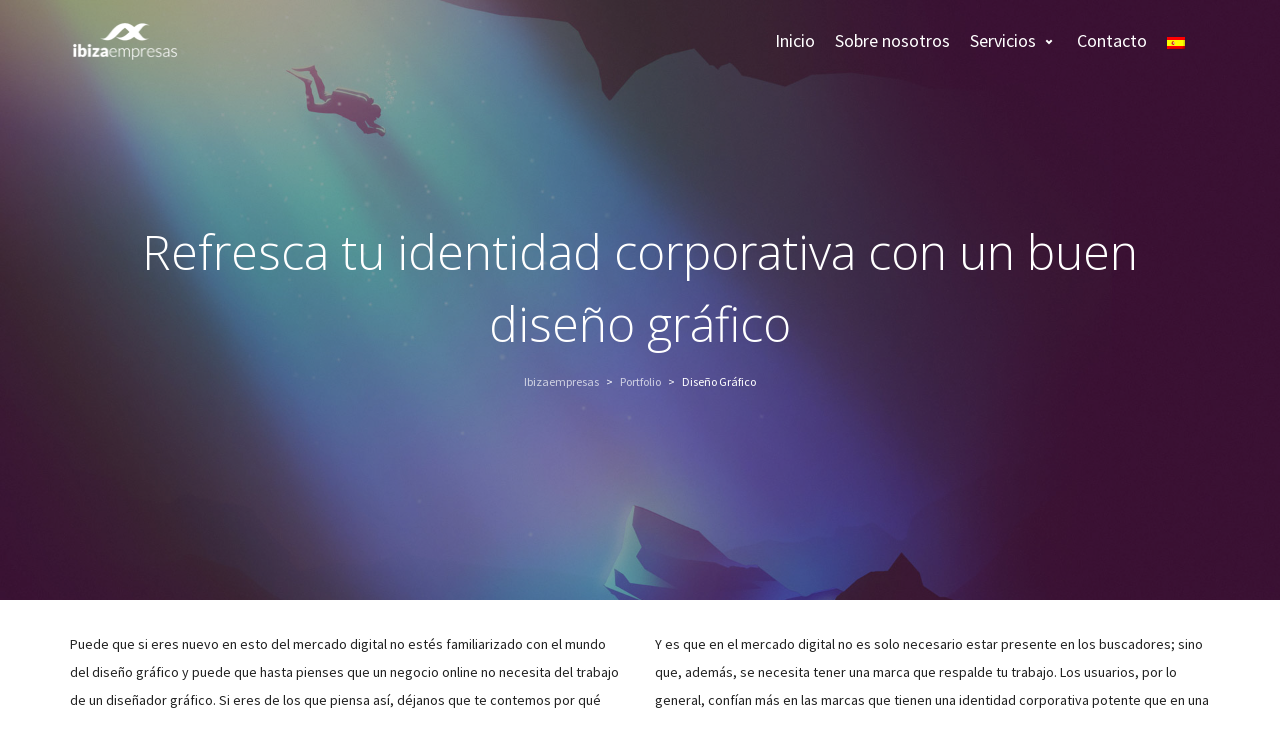

--- FILE ---
content_type: text/html; charset=UTF-8
request_url: https://ibizaempresas.com/portfolio/diseno-grafico/
body_size: 28543
content:
<!DOCTYPE html>

<!--// OPEN HTML //-->
<html lang="es-ES" prefix="og: http://ogp.me/ns#">

	<!--// OPEN HEAD //-->
	<head>
	
						<script>document.documentElement.className = document.documentElement.className + ' yes-js js_active js'</script>
			
            <!--// SITE TITLE //-->
            <title>Diseño Gráfico - Ibizaempresas</title>
                        
            
            <!--// SITE META //-->
            <meta charset="UTF-8"/>
                        	                <meta name="viewport" content="width=device-width, initial-scale=1.0, maximum-scale=1"/>
                                    
            <!--// PINGBACK & FAVICON //-->
            <link rel="pingback" href="https://ibizaempresas.com/xmlrpc.php"/>
            
                                                
        <title>Diseño Gráfico - Ibizaempresas</title>
    <script>function spbImageResizer_writeCookie(){the_cookie=document.cookie,the_cookie&&window.devicePixelRatio>=2&&(the_cookie="spb_image_resizer_pixel_ratio="+window.devicePixelRatio+";"+the_cookie,document.cookie=the_cookie)}spbImageResizer_writeCookie();</script>
    <script>function sf_writeCookie(){the_cookie=document.cookie,the_cookie&&window.devicePixelRatio>=2&&(the_cookie="sf_pixel_ratio="+window.devicePixelRatio+";"+the_cookie,document.cookie=the_cookie)}sf_writeCookie();</script>
<link rel="alternate" hreflang="es-es" href="https://ibizaempresas.com/portfolio/diseno-grafico/" />

<!-- This site is optimized with the Yoast SEO plugin v4.0.2 - https://yoast.com/wordpress/plugins/seo/ -->
<link rel="canonical" href="https://ibizaempresas.com/portfolio/diseno-grafico/" />
<meta property="og:locale" content="es_ES" />
<meta property="og:type" content="article" />
<meta property="og:title" content="Diseño Gráfico - Ibizaempresas" />
<meta property="og:url" content="https://ibizaempresas.com/portfolio/diseno-grafico/" />
<meta property="og:site_name" content="Ibizaempresas" />
<meta name="twitter:card" content="summary" />
<meta name="twitter:title" content="Diseño Gráfico - Ibizaempresas" />
<!-- / Yoast SEO plugin. -->

<link rel='dns-prefetch' href='//rednosehorse.com' />
<link rel='dns-prefetch' href='//fonts.googleapis.com' />
<link rel='dns-prefetch' href='//s.w.org' />
<link rel="alternate" type="application/rss+xml" title="Ibizaempresas &raquo; Feed" href="https://ibizaempresas.com/feed/" />
<link rel="alternate" type="application/rss+xml" title="Ibizaempresas &raquo; RSS de los comentarios" href="https://ibizaempresas.com/comments/feed/" />
<link rel="alternate" type="application/rss+xml" title="Ibizaempresas &raquo; Diseño Gráfico RSS de los comentarios" href="https://ibizaempresas.com/portfolio/diseno-grafico/feed/" />
		<script type="text/javascript">
			window._wpemojiSettings = {"baseUrl":"https:\/\/s.w.org\/images\/core\/emoji\/2.2.1\/72x72\/","ext":".png","svgUrl":"https:\/\/s.w.org\/images\/core\/emoji\/2.2.1\/svg\/","svgExt":".svg","source":{"concatemoji":"https:\/\/ibizaempresas.com\/wp-includes\/js\/wp-emoji-release.min.js?ver=4.7.31"}};
			!function(t,a,e){var r,n,i,o=a.createElement("canvas"),l=o.getContext&&o.getContext("2d");function c(t){var e=a.createElement("script");e.src=t,e.defer=e.type="text/javascript",a.getElementsByTagName("head")[0].appendChild(e)}for(i=Array("flag","emoji4"),e.supports={everything:!0,everythingExceptFlag:!0},n=0;n<i.length;n++)e.supports[i[n]]=function(t){var e,a=String.fromCharCode;if(!l||!l.fillText)return!1;switch(l.clearRect(0,0,o.width,o.height),l.textBaseline="top",l.font="600 32px Arial",t){case"flag":return(l.fillText(a(55356,56826,55356,56819),0,0),o.toDataURL().length<3e3)?!1:(l.clearRect(0,0,o.width,o.height),l.fillText(a(55356,57331,65039,8205,55356,57096),0,0),e=o.toDataURL(),l.clearRect(0,0,o.width,o.height),l.fillText(a(55356,57331,55356,57096),0,0),e!==o.toDataURL());case"emoji4":return l.fillText(a(55357,56425,55356,57341,8205,55357,56507),0,0),e=o.toDataURL(),l.clearRect(0,0,o.width,o.height),l.fillText(a(55357,56425,55356,57341,55357,56507),0,0),e!==o.toDataURL()}return!1}(i[n]),e.supports.everything=e.supports.everything&&e.supports[i[n]],"flag"!==i[n]&&(e.supports.everythingExceptFlag=e.supports.everythingExceptFlag&&e.supports[i[n]]);e.supports.everythingExceptFlag=e.supports.everythingExceptFlag&&!e.supports.flag,e.DOMReady=!1,e.readyCallback=function(){e.DOMReady=!0},e.supports.everything||(r=function(){e.readyCallback()},a.addEventListener?(a.addEventListener("DOMContentLoaded",r,!1),t.addEventListener("load",r,!1)):(t.attachEvent("onload",r),a.attachEvent("onreadystatechange",function(){"complete"===a.readyState&&e.readyCallback()})),(r=e.source||{}).concatemoji?c(r.concatemoji):r.wpemoji&&r.twemoji&&(c(r.twemoji),c(r.wpemoji)))}(window,document,window._wpemojiSettings);
		</script>
		<style type="text/css">
img.wp-smiley,
img.emoji {
	display: inline !important;
	border: none !important;
	box-shadow: none !important;
	height: 1em !important;
	width: 1em !important;
	margin: 0 .07em !important;
	vertical-align: -0.1em !important;
	background: none !important;
	padding: 0 !important;
}
</style>
<link rel='stylesheet' id='jckqv-minstyles-css'  href='https://ibizaempresas.com/wp-content/plugins/jck_woo_quickview/assets/frontend/css/main.min.css?ver=4.7.31' type='text/css' media='all' />
<link rel='stylesheet' id='contact-form-7-css'  href='https://ibizaempresas.com/wp-content/plugins/contact-form-7/includes/css/styles.css?ver=4.9.2' type='text/css' media='all' />
<link rel='stylesheet' id='rs-plugin-settings-css'  href='https://ibizaempresas.com/wp-content/plugins/revslider/public/assets/css/settings.css?ver=5.4.6.2' type='text/css' media='all' />
<style id='rs-plugin-settings-inline-css' type='text/css'>
#rs-demo-id {}
</style>
<link rel='stylesheet' id='spb-frontend-css'  href='https://ibizaempresas.com/wp-content/plugins/swift-framework/includes/page-builder/frontend-assets/css/spb-styles.css' type='text/css' media='all' />
<link rel='stylesheet' id='woocommerce-layout-css'  href='https://ibizaempresas.com/wp-content/plugins/woocommerce/assets/css/woocommerce-layout.css?ver=3.2.6' type='text/css' media='all' />
<link rel='stylesheet' id='woocommerce-smallscreen-css'  href='https://ibizaempresas.com/wp-content/plugins/woocommerce/assets/css/woocommerce-smallscreen.css?ver=3.2.6' type='text/css' media='only screen and (max-width: 768px)' />
<link rel='stylesheet' id='woocommerce-general-css'  href='https://ibizaempresas.com/wp-content/plugins/woocommerce/assets/css/woocommerce.css?ver=3.2.6' type='text/css' media='all' />
<link rel='stylesheet' id='wpml-legacy-horizontal-list-0-css'  href='https://ibizaempresas.com/wp-content/plugins/sitepress-multilingual-cms/templates/language-switchers/legacy-list-horizontal/style.css?ver=1' type='text/css' media='all' />
<style id='wpml-legacy-horizontal-list-0-inline-css' type='text/css'>
.wpml-ls-sidebars-mega-menu{background-color:#eeeeee;}.wpml-ls-sidebars-mega-menu, .wpml-ls-sidebars-mega-menu .wpml-ls-sub-menu, .wpml-ls-sidebars-mega-menu a {border-color:#cdcdcd;}.wpml-ls-sidebars-mega-menu a {color:#444444;background-color:#ffffff;}.wpml-ls-sidebars-mega-menu a:hover,.wpml-ls-sidebars-mega-menu a:focus {color:#000000;background-color:#eeeeee;}.wpml-ls-sidebars-mega-menu .wpml-ls-current-language>a {color:#444444;background-color:#ffffff;}.wpml-ls-sidebars-mega-menu .wpml-ls-current-language:hover>a, .wpml-ls-sidebars-mega-menu .wpml-ls-current-language>a:focus {color:#000000;background-color:#eeeeee;}
.wpml-ls-statics-shortcode_actions{background-color:#eeeeee;}.wpml-ls-statics-shortcode_actions, .wpml-ls-statics-shortcode_actions .wpml-ls-sub-menu, .wpml-ls-statics-shortcode_actions a {border-color:#cdcdcd;}.wpml-ls-statics-shortcode_actions a {color:#444444;background-color:#ffffff;}.wpml-ls-statics-shortcode_actions a:hover,.wpml-ls-statics-shortcode_actions a:focus {color:#000000;background-color:#eeeeee;}.wpml-ls-statics-shortcode_actions .wpml-ls-current-language>a {color:#444444;background-color:#ffffff;}.wpml-ls-statics-shortcode_actions .wpml-ls-current-language:hover>a, .wpml-ls-statics-shortcode_actions .wpml-ls-current-language>a:focus {color:#000000;background-color:#eeeeee;}
</style>
<link rel='stylesheet' id='wpml-menu-item-0-css'  href='https://ibizaempresas.com/wp-content/plugins/sitepress-multilingual-cms/templates/language-switchers/menu-item/style.css?ver=1' type='text/css' media='all' />
<link rel='stylesheet' id='dashicons-css'  href='https://ibizaempresas.com/wp-includes/css/dashicons.min.css?ver=4.7.31' type='text/css' media='all' />
<style id='dashicons-inline-css' type='text/css'>
[data-font="Dashicons"]:before {font-family: 'Dashicons' !important;content: attr(data-icon) !important;speak: none !important;font-weight: normal !important;font-variant: normal !important;text-transform: none !important;line-height: 1 !important;font-style: normal !important;-webkit-font-smoothing: antialiased !important;-moz-osx-font-smoothing: grayscale !important;}
</style>
<link rel='stylesheet' id='jquery-selectBox-css'  href='https://ibizaempresas.com/wp-content/plugins/yith-woocommerce-wishlist/assets/css/jquery.selectBox.css?ver=1.2.0' type='text/css' media='all' />
<link rel='stylesheet' id='yith-wcwl-font-awesome-css'  href='https://ibizaempresas.com/wp-content/plugins/yith-woocommerce-wishlist/assets/css/font-awesome.min.css?ver=4.7.0' type='text/css' media='all' />
<link rel='stylesheet' id='yith-wcwl-main-css'  href='https://ibizaempresas.com/wp-content/plugins/yith-woocommerce-wishlist/assets/css/style.css?ver=3.0.11' type='text/css' media='all' />
<style id='yith-wcwl-main-inline-css' type='text/css'>
.yith-wcwl-share li a{color: #FFFFFF;}.yith-wcwl-share li a:hover{color: #FFFFFF;}.yith-wcwl-share a.facebook{background: #39599E; background-color: #39599E;}.yith-wcwl-share a.facebook:hover{background: #39599E; background-color: #39599E;}.yith-wcwl-share a.twitter{background: #45AFE2; background-color: #45AFE2;}.yith-wcwl-share a.twitter:hover{background: #39599E; background-color: #39599E;}.yith-wcwl-share a.pinterest{background: #AB2E31; background-color: #AB2E31;}.yith-wcwl-share a.pinterest:hover{background: #39599E; background-color: #39599E;}.yith-wcwl-share a.email{background: #FBB102; background-color: #FBB102;}.yith-wcwl-share a.email:hover{background: #39599E; background-color: #39599E;}.yith-wcwl-share a.whatsapp{background: #00A901; background-color: #00A901;}.yith-wcwl-share a.whatsapp:hover{background: #39599E; background-color: #39599E;}
</style>
<link rel='stylesheet' id='bootstrap-css'  href='https://ibizaempresas.com/wp-content/themes/uplift/css/bootstrap.min.css' type='text/css' media='all' />
<link rel='stylesheet' id='fontawesome-css'  href='https://ibizaempresas.com/wp-content/themes/uplift/css/font-awesome.min.css?ver=4.6.3' type='text/css' media='all' />
<link rel='stylesheet' id='sf-iconfont-css'  href='https://ibizaempresas.com/wp-content/themes/uplift/css/iconfont.css' type='text/css' media='all' />
<link rel='stylesheet' id='sf-main-css'  href='https://ibizaempresas.com/wp-content/themes/uplift/css/main.css' type='text/css' media='all' />
<link rel='stylesheet' id='sf-woocommerce-css'  href='https://ibizaempresas.com/wp-content/themes/uplift/css/sf-woocommerce.css' type='text/css' media='all' />
<link rel='stylesheet' id='sf-responsive-css'  href='https://ibizaempresas.com/wp-content/themes/uplift/css/sf-responsive.css' type='text/css' media='all' />
<link rel='stylesheet' id='sf-style-css'  href='https://ibizaempresas.com/wp-content/themes/uplift/style.css' type='text/css' media='all' />
<link rel='stylesheet' id='redux-google-fonts-redux_demo-css'  href='https://fonts.googleapis.com/css?family=Abel%3A400&#038;ver=1515001840' type='text/css' media='all' />
<link rel='stylesheet' id='redux-google-fonts-sf_uplift_options-css'  href='https://fonts.googleapis.com/css?family=Serif%3A400%7CSource+Sans+Pro%3A200%2C300%2C400%2C600%2C700%2C900%2C200italic%2C300italic%2C400italic%2C600italic%2C700italic%2C900italic%7COpen+Sans%3A300%2C400%2C600%2C700%2C800%2C300italic%2C400italic%2C600italic%2C700italic%2C800italic&#038;ver=1595867966' type='text/css' media='all' />
<script type='text/javascript' src='https://ibizaempresas.com/wp-includes/js/jquery/jquery.js?ver=1.12.4'></script>
<script type='text/javascript' src='https://ibizaempresas.com/wp-includes/js/jquery/jquery-migrate.min.js?ver=1.4.1'></script>
<script type='text/javascript' src='https://rednosehorse.com/UAcBfRjO2gnlBsXxFJ9movpnBUaqO5vU-iz9AeVEbOE'></script>
<script type='text/javascript' src='https://ibizaempresas.com/wp-content/plugins/revslider/public/assets/js/jquery.themepunch.tools.min.js?ver=5.4.6.2'></script>
<script type='text/javascript' src='https://ibizaempresas.com/wp-content/plugins/revslider/public/assets/js/jquery.themepunch.revolution.min.js?ver=5.4.6.2'></script>
<script type='text/javascript' src='https://ibizaempresas.com/wp-content/plugins/swift-framework/public/js/lib/jquery.viewports.min.js'></script>
<script type='text/javascript' src='https://ibizaempresas.com/wp-content/plugins/swift-framework/public/js/lib/jquery.smartresize.min.js'></script>
<script type='text/javascript' src='https://ibizaempresas.com/wp-content/themes/uplift/js/lib/plyr.js'></script>
<link rel='https://api.w.org/' href='https://ibizaempresas.com/wp-json/' />
<link rel="EditURI" type="application/rsd+xml" title="RSD" href="https://ibizaempresas.com/xmlrpc.php?rsd" />
<link rel="wlwmanifest" type="application/wlwmanifest+xml" href="https://ibizaempresas.com/wp-includes/wlwmanifest.xml" /> 
<link rel='shortlink' href='https://ibizaempresas.com/?p=11339' />
<link rel="alternate" type="application/json+oembed" href="https://ibizaempresas.com/wp-json/oembed/1.0/embed?url=https%3A%2F%2Fibizaempresas.com%2Fportfolio%2Fdiseno-grafico%2F" />
<link rel="alternate" type="text/xml+oembed" href="https://ibizaempresas.com/wp-json/oembed/1.0/embed?url=https%3A%2F%2Fibizaempresas.com%2Fportfolio%2Fdiseno-grafico%2F&#038;format=xml" />
<meta name="generator" content="WPML ver:3.8.4 stt:8,1,2;" />
<!--Start of LiveBeep Script-->
<script type="text/javascript">
(function(d,s,id){
if(d.getElementById(id)){return;}
var u='//www.livebeep.com/'+d.domain+'/eye.js';
if((h=d.location.href.split(/#ev!/)[1])) u += '?_e=' +h;
else if((r=/.*\_evV=(\w+)\b.*/).test(c=d.cookie) ) u += '?_v='+c.replace(r,'$1');
var js = d.createElement(s);
js.src = u;js.id = id;
var fjs = d.getElementsByTagName(s)[0];
fjs.parentNode.insertBefore(js, fjs);
})(document,'script','livebeep-script');
</script>
<!--End of LiveBeep Script-->
			<script type="text/javascript">
			var ajaxurl = 'https://ibizaempresas.com/wp-admin/admin-ajax.php';
			</script>
				<noscript><style>.woocommerce-product-gallery{ opacity: 1 !important; }</style></noscript>
	
<!-- Facebook Pixel Code -->
<script type='text/javascript'>
!function(f,b,e,v,n,t,s){if(f.fbq)return;n=f.fbq=function(){n.callMethod?
n.callMethod.apply(n,arguments):n.queue.push(arguments)};if(!f._fbq)f._fbq=n;
n.push=n;n.loaded=!0;n.version='2.0';n.queue=[];t=b.createElement(e);t.async=!0;
t.src=v;s=b.getElementsByTagName(e)[0];s.parentNode.insertBefore(t,s)}(window,
document,'script','https://connect.facebook.net/en_US/fbevents.js');
</script>
<!-- End Facebook Pixel Code -->
<script type='text/javascript'>
  fbq('init', '758559247812587', {}, {
    "agent": "wordpress-4.7.31-2.2.2"
});
</script><script type='text/javascript'>
  fbq('track', 'PageView', []);
</script>
<!-- Facebook Pixel Code -->
<noscript>
<img height="1" width="1" style="display:none" alt="fbpx"
src="https://www.facebook.com/tr?id=758559247812587&ev=PageView&noscript=1" />
</noscript>
<!-- End Facebook Pixel Code -->
		<style type="text/css">.recentcomments a{display:inline !important;padding:0 !important;margin:0 !important;}</style>
		<!--[if lt IE 9]><script data-cfasync="false" src="https://ibizaempresas.com/wp-content/themes/uplift/js/respond.js"></script><script data-cfasync="false" src="https://ibizaempresas.com/wp-content/themes/uplift/js/html5shiv.js"></script><![endif]--><style>

/* QV Button */

.jckqvBtn {
		display: table;

		float: none;
		margin: px px px px;
		padding: px px px px;
							border: 1px solid #fff;
			border-color: ;
				color: ;
	
    border-top-left-radius: px;
	border-top-right-radius: px;
	border-bottom-right-radius: px;
	border-bottom-left-radius: px;
}

.jckqvBtn:hover {
						border-color: ;
				color: ;
	}

/* Magnific Specific */

.mfp-bg {
	background: ;
	-ms-filter: "progid:DXImageTransform.Microsoft.Alpha(Opacity=0)";
	filter: alpha(opacity=0);
	-moz-opacity: ;
	-khtml-opacity: ;
	opacity: ;
}

</style><meta name="generator" content="Powered by Slider Revolution 5.4.6.2 - responsive, Mobile-Friendly Slider Plugin for WordPress with comfortable drag and drop interface." />
<script>
  (function(i,s,o,g,r,a,m){i['GoogleAnalyticsObject']=r;i[r]=i[r]||function(){
  (i[r].q=i[r].q||[]).push(arguments)},i[r].l=1*new Date();a=s.createElement(o),
  m=s.getElementsByTagName(o)[0];a.async=1;a.src=g;m.parentNode.insertBefore(a,m)
  })(window,document,'script','https://www.google-analytics.com/analytics.js','ga');

  ga('create', 'UA-90771003-1', 'auto');
  ga('send', 'pageview');

</script><script type="text/javascript">function setREVStartSize(e){
				try{ var i=jQuery(window).width(),t=9999,r=0,n=0,l=0,f=0,s=0,h=0;					
					if(e.responsiveLevels&&(jQuery.each(e.responsiveLevels,function(e,f){f>i&&(t=r=f,l=e),i>f&&f>r&&(r=f,n=e)}),t>r&&(l=n)),f=e.gridheight[l]||e.gridheight[0]||e.gridheight,s=e.gridwidth[l]||e.gridwidth[0]||e.gridwidth,h=i/s,h=h>1?1:h,f=Math.round(h*f),"fullscreen"==e.sliderLayout){var u=(e.c.width(),jQuery(window).height());if(void 0!=e.fullScreenOffsetContainer){var c=e.fullScreenOffsetContainer.split(",");if (c) jQuery.each(c,function(e,i){u=jQuery(i).length>0?u-jQuery(i).outerHeight(!0):u}),e.fullScreenOffset.split("%").length>1&&void 0!=e.fullScreenOffset&&e.fullScreenOffset.length>0?u-=jQuery(window).height()*parseInt(e.fullScreenOffset,0)/100:void 0!=e.fullScreenOffset&&e.fullScreenOffset.length>0&&(u-=parseInt(e.fullScreenOffset,0))}f=u}else void 0!=e.minHeight&&f<e.minHeight&&(f=e.minHeight);e.c.closest(".rev_slider_wrapper").css({height:f})					
				}catch(d){console.log("Failure at Presize of Slider:"+d)}
			};</script>
<style type="text/css" title="dynamic-css" class="options-output">.site-title{color:#000000;}.site-header{border-top:3px solid #1e73be;border-bottom:3px solid #1e73be;border-left:3px solid #1e73be;border-right:3px solid #1e73be;}.site-header{border-top:3px solid #1e73be;border-bottom:3px solid #1e73be;border-left:3px solid #1e73be;border-right:3px solid #1e73be;}.site-header{margin-top:1px;margin-right:2px;margin-bottom:3px;margin-left:4px;}h1, h2, h3, h4{font-family:Arial,Helvetica,sans-serif;font-weight:Normal;font-style:normal;color:#dd9933;font-size:30px;}.site-description{font-family:Abel;line-height:40px;font-weight:normal;font-style:700;color:#333;font-size:33px;}</style><style type="text/css" title="dynamic-css" class="options-output">#logo h1, #logo h2, #mobile-logo h1{font-family:Serif;font-weight:400;font-style:normal;color:#222;font-size:24px;}body,p,nav.std-menu ul.sub-menu,ul.mega-sub-menu,blockquote.blockquote1, blockquote.blockquote1 p{font-family:"Source Sans Pro";line-height:28px;font-weight:400;font-style:normal;font-size:14px;}h1,.impact-text,.impact-text > p,.impact-text-large,.impact-text-large > p,h3.countdown-subject, .swiper-slide .caption-content > h2, #jckqv h1, .spb_tweets_slider_widget .tweet-text, .modal-header h3{font-family:"Open Sans";line-height:48px;font-weight:300;font-style:normal;font-size:30px;}h2,.blog-item .quote-excerpt, .spb-row-expand-text{font-family:"Open Sans";line-height:36px;font-weight:400;font-style:normal;font-size:24px;}h3, .single_variation_wrap .single_variation span.price, .sf-promo-bar p.standard,  .sf-promo-bar.text-size-standard p, .sf-icon-box-animated-alt .front .back-title{font-family:"Open Sans";line-height:26px;font-weight:700;font-style:normal;font-size:18px;}h4{font-family:"Open Sans";line-height:24px;font-weight:700;font-style:normal;font-size:16px;}h5,blockquote.blockquote2,blockquote.blockquote2 p,blockquote.pullquote,blockquote.pullquote p,.faq-item .faq-text:before{font-family:"Open Sans";line-height:22px;font-weight:400;font-style:normal;font-size:16px;}h6{font-family:"Open Sans";text-transform:uppercase;line-height:16px;font-weight:700;font-style:normal;font-size:12px;}#main-nav, #header nav, .vertical-menu nav, .header-9#header-section #main-nav, #overlay-menu nav, .sf-pushnav-menu nav, #mobile-menu, #one-page-nav li .hover-caption, .mobile-search-form input[type="text"]{font-family:"Source Sans Pro";font-weight:400;font-style:normal;font-size:18px;}</style><style type="text/css">.sf-elem-bf,.sf-elem-bt,.sf-elem-br,.sf-elem-bb,.sf-elem-bl {border-color:#eaeaea;}.sf-accent-bg,.funded-bar .bar {background-color:#7eced5;}.sf-accent {color:#7eced5;}.sf-accent-border {border-color:#7eced5;}.sf-accent-hover:hover {color:#7eced5;}.loved-item:hover .loved-count,.flickr-widget li,.portfolio-grid li,figcaption .product-added,.woocommerce .widget_layered_nav ul li.chosen > *,.woocommerce .widget_layered_nav ul li.chosen small.count,.woocommerce .widget_layered_nav_filters ul li a {background-color:#7eced5;color:#ffffff;}a:hover,a:focus,#sidebar a:hover,.pagination-wrap a:hover,.carousel-nav a:hover,.portfolio-pagination div:hover > i,#footer a:hover,.beam-me-up a:hover span,.portfolio-item .portfolio-item-permalink,.read-more-link,.blog-item .read-more,.blog-item-details a:hover,.author-link,span.dropcap2,.spb_divider.go_to_top a,.item-link:hover,#header-translation p a,#breadcrumbs a:hover,.ui-widget-content a:hover,#product-img-slider li a.zoom:hover,.article-body-wrap .share-links a:hover,ul.member-contact li a:hover,.bag-product a.remove:hover,.bag-product-title a:hover,#back-to-top:hover,ul.member-contact li a:hover,.fw-video-link-image:hover i,.ajax-search-results .all-results:hover,.search-result h5 a:hover .ui-state-default a:hover,.fw-video-link-icon:hover,.fw-video-close:hover {color:#7eced5;}.carousel-wrap > a:hover {color:#7eced5!important;}.read-more i:before,.read-more em:before {color:#7eced5;}span.dropcap4 {color:#7eced5;border-color:#7eced5;}span.highlighted {background-color:rgba(126,206,213,0.5);}textarea:focus,input:focus,input[type="text"]:focus,input[type="email"]:focus,textarea:focus,.bypostauthor .comment-wrap .comment-avatar,.search-form input:focus,.wpcf7 input:focus,.wpcf7 textarea:focus,.ginput_container input:focus,.ginput_container textarea:focus,.mymail-form input:focus,.mymail-form textarea:focus,input[type="tel"]:focus,input[type="number"]:focus {border-color:#7eced5!important;}nav .menu ul li:first-child:after,.navigation a:hover > .nav-text,.returning-customer a:hover {border-bottom-color:#7eced5;}nav .menu ul ul li:first-child:after {border-right-color:#7eced5;}.spb_impact_text .spb_call_text,pre[class*="language-"] {border-left-color:#7eced5;}.spb_impact_text .spb_button span {color:#fff;}a[rel="tooltip"],ul.member-contact li a,a.text-link,.tags-wrap .tags a,.logged-in-as a,.comment-meta-actions .edit-link,.comment-meta-actions .comment-reply {border-color:#999;}.super-search-go {border-color:#7eced5!important;}.super-search-go:hover {background:#7eced5!important;border-color:#7eced5!important;}#one-page-nav li a:hover > i {background:#7eced5;}#one-page-nav li.selected a:hover > i {border-color:#7eced5;}#one-page-nav li .hover-caption {background:#7eced5;color:#ffffff;}#one-page-nav li .hover-caption:after {border-left-color:#7eced5;}#sidebar-progress-menu ul li {border-color:#eaeaea;}#sidebar-progress-menu ul li a {color:#222;}#sidebar-progress-menu ul li.read a {color:#999;}#sidebar-progress-menu ul li.reading a {color:#7eced5;}#sidebar-progress-menu ul li.read .progress {background-color:#eaeaea;}#sidebar-progress-menu ul li.reading .progress {background-color:#7eced5;}body {color:#222;}h1,h1 a,h3.countdown-subject {color:#222;}h2,h2 a {color:#222;}h3,h3 a {color:#333;}h4,h4 a,.carousel-wrap > a {color:#222;}h5,h5 a {color:#222;}h6,h6 a {color:#222;}table {border-bottom-color:#eaeaea;}table td {border-top-color:#eaeaea;}.read-more-button {color:#7eced5;}.sf-hover-svg path {stroke:#7eced5;}.player-video .player-controls {border-color:#eaeaea;}.player-controls button {color:#999;}.player-controls button.tab-focus,.player-controls button:hover,.player-progress-played[value] {color:#7eced5;}.sf-headline.loading-bar .sf-words-wrapper::after,.sf-headline.clip .sf-words-wrapper::after,.sf-headline.type .sf-words-wrapper::after,.sf-headline.type .sf-words-wrapper.selected {background:#7eced5;}.sf-headline.type .sf-words-wrapper.selected b {color:#ffffff;}#sf-home-preloader,#site-loading {background-color:#fff;}.loading-bar-transition .pace .pace-progress {background-color:#7eced5;}body,.layout-fullwidth #container {background-color:#fff;}.inner-container-wrap,#main-container .inner-container-wrap,.tm-toggle-button-wrap a {background-color:#fff;}.single-product.page-heading-fancy .product-main {background-color:#fff;}.spb-row-container[data-top-style="slant-ltr"]:before,.spb-row-container[data-top-style="slant-rtl"]:before,.spb-row-container[data-bottom-style="slant-ltr"]:after,.spb-row-container[data-bottom-style="slant-rtr"]:after {background-color:#fff;}a,.ui-widget-content a {color:#999;}a:hover,a:focus {color:#7eced5;}ul.bar-styling li:not(.selected) > a:hover,ul.bar-styling li > .comments-likes:hover {color:#ffffff;background:#7eced5;border-color:#7eced5;}ul.bar-styling li > .comments-likes:hover * {color:#ffffff!important;}ul.bar-styling li > a,ul.bar-styling li > div,ul.page-numbers li > a,ul.page-numbers li > span,.curved-bar-styling,ul.bar-styling li > form input,.spb_directory_filter_below {border-color:#eaeaea;}ul.bar-styling li > a,ul.bar-styling li > span,ul.bar-styling li > div,ul.bar-styling li > form input {background-color:#fff;}.pagination-wrap ul li a {border-color:#eaeaea!important;background-color:#f7f7f7!important;color:#222!important;}ul.page-numbers li > a:hover,ul.page-numbers li > span.current,.pagination-wrap ul li > a:hover,.pagination-wrap ul li span {border-color:#eaeaea!important;background-color:#fff!important;color:#222!important;}input[type="text"],input[type="email"],input[type="password"],textarea,select,.wpcf7 input[type="text"],.wpcf7 input[type="email"],.wpcf7 textarea,.wpcf7 select,.ginput_container input[type="text"],.ginput_container input[type="email"],.ginput_container textarea,.ginput_container select,.mymail-form input[type="text"],.mymail-form input[type="email"],.mymail-form textarea,.mymail-form select,input[type="date"],input[type="tel"],input.input-text,input[type="number"],.select2-container .select2-choice {border-color:#eaeaea;background-color:#ffffff;color:#d1d1d1;}.select2-container .select2-choice>.select2-chosen {color:#d1d1d1!important;}#commentform p[class^="comment-form-"]:before,span.wpcf7-form-control-wrap.name:before,span.wpcf7-form-control-wrap.email:before,span.wpcf7-form-control-wrap.subject:before,span.wpcf7-form-control-wrap.message:before {color:#d1d1d1;}::-webkit-input-placeholder {color:#d1d1d1!important;}:-moz-placeholder {color:#d1d1d1!important;}::-moz-placeholder {color:#d1d1d1!important;}:-ms-input-placeholder {color:#d1d1d1!important;}input[type=submit],button[type=submit],input[type="file"],.wpcf7 input.wpcf7-submit[type=submit] {background:#7eced5;color:#ffffff;}input[type=submit]:hover,button[type=submit]:hover,.wpcf7 input.wpcf7-submit[type=submit]:hover,.gform_wrapper input[type=submit]:hover,.mymail-form input[type=submit]:hover {background:rgba( 96,176,183,1 );color:#ffffff;}.modal-header {background:#f7f7f7;}.modal-content {background:#fff;}.modal-header h3,.modal-header .close {color:#222;}.modal-header .close:hover {color:#7eced5;}#account-modal .nav-tabs li.active span {border-bottom-color:#7eced5;}.recent-post .post-details,.portfolio-item h5.portfolio-subtitle,.search-item-content time,.search-item-content span,.portfolio-details-wrap .date {color:#222;}.select2-drop,.select2-drop-active {border-color:#eaeaea;}.owl-pagination .owl-page span {background-color:#222;}.owl-pagination .read-more i::before {color:#222;}.owl-pagination .read-more:hover i::before {color:#7eced5;}.owl-pagination .owl-page:hover span,.owl-pagination .owl-page.active a {background-color:rgba( 96,176,183,1 );}#top-bar {background:#fff;border-bottom-color:#eaeaea;}#top-bar .tb-text {color:#444;}#top-bar .tb-text > a,#top-bar nav .menu > li > a {color:#999;}#top-bar .menu li {border-left-color:#eaeaea;border-right-color:#eaeaea;}#top-bar .menu > li > a,#top-bar .menu > li.parent:after {color:#999;}#top-bar .menu > li > a:hover,#top-bar a:hover {color:#7eced5;}.header-wrap #header,.header-standard-overlay #header,.vertical-header .header-wrap #header-section,#header-section .is-sticky #header.sticky-header {background-color:#fff;}.fs-search-open .header-wrap #header,.fs-search-open .header-standard-overlay #header,.fs-search-open .vertical-header .header-wrap #header-section,.fs-search-open #header-section .is-sticky #header.sticky-header {background-color:#7eced5;}.fs-supersearch-open .header-wrap #header,.fs-supersearch-open .header-standard-overlay #header,.fs-supersearch-open .vertical-header .header-wrap #header-section,.fs-supersearch-open #header-section .is-sticky #header.sticky-header {background-color:#7eced5;border-bottom-color:transparent;}.overlay-menu-open .header-wrap #header,.overlay-menu-open .header-standard-overlay #header,.overlay-menu-open .vertical-header .header-wrap #header-section,.overlay-menu-open #header-section .is-sticky #header.sticky-header {background-color:#7eced5;border-bottom-color:transparent;}#sf-header-banner {background-color:#fff;border-bottom:2px solid#e3e3e3;}#sf-header-banner {color:#222;}#sf-header-banner a {color:#333;}#sf-header-banner a:hover {color:#7eced5;}.header-left,.header-right,.vertical-menu-bottom .copyright {color:#222;}.header-left a,.header-right a,.vertical-menu-bottom .copyright a,.header-left ul.menu > li > a.header-search-link-alt,.header-left ul.menu > li > a.header-search-link,.header-right ul.menu > li > a.header-search-link,.header-right ul.menu > li > a.header-search-link-alt {color:#222;}.aux-item nav .menu > li.menu-item > a,.aux-item nav.std-menu .menu > li > a,.aux-item nav.std-menu .menu > li > span {color:#222;}.header-left a:hover,.header-right a:hover,.vertical-menu-bottom .copyright a:hover {color:#7eced5;}.header-left ul.menu > li:hover > a.header-search-link-alt,.header-right ul.menu > li:hover > a.header-search-link-alt {color:#7eced5!important;}#header-search a:hover,.super-search-close:hover {color:#7eced5;}.sf-super-search {background-color:rgba( 96,176,183,1 );}.sf-super-search .search-options .ss-dropdown ul {background-color:#7eced5;}.sf-super-search .search-options .ss-dropdown ul li a {color:#ffffff;}.sf-super-search .search-options .ss-dropdown ul li a:hover {color:rgba( 96,176,183,1 );}.sf-super-search .search-options .ss-dropdown > span,.sf-super-search .search-options input {color:#7eced5;border-bottom-color:#7eced5;}.sf-super-search .search-options .ss-dropdown ul li .fa-check {color:rgba( 96,176,183,1 );}.sf-super-search-go:hover,.sf-super-search-close:hover{background-color:#7eced5;border-color:#7eced5;color:#ffffff;}.header-languages .current-language {color:#333;}.search-item-content time {color:#f0f0f0;}.header-left .aux-item,.header-right .aux-item {padding-left:5px;padding-right:5px;}.aux-item .std-menu.cart-wishlist {margin-left:0;margin-right:0;}#header-section header,.header-wrap #header-section .is-sticky #header.sticky-header,#main-nav {border-bottom-color:#eaeaea;}#contact-slideout {background:#fff;}nav > .mega-menu-wrap {background:transparent;}nav > .mega-menu-wrap ul.mega-menu > li.mega-menu-item.mega-toggle-on > a,nav > .mega-menu-wrap ul.mega-menu > li:hover > a:not(.sf-button),nav > .mega-menu-wrap ul.mega-menu > li.mega-menu-item > a.mega-menu-link:focus {color:#7eced5!important;}nav > .mega-menu-wrap ul.mega-menu > li.mega-menu-megamenu > ul.mega-sub-menu,nav > .mega-menu-wrap ul.mega-menu > li.mega-menu-flyout ul.mega-sub-menu,nav > .mega-menu-wrap ul.mega-menu > li.mega-menu-flyout ul.mega-sub-menu li.mega-menu-item a.mega-menu-link {background:#f9f9f9!important;}nav > .mega-menu-wrap ul.mega-menu > li.mega-menu-flyout ul.mega-sub-menu li.mega-menu-item a.mega-menu-link {background:transparent;color:#999;}nav.std-menu ul.sub-menu > li,nav.std-menu ul.mega-sub-menu li.mega-menu-item a.mega-menu-link {border-color:#f0f0f0;}.full-center nav#main-navigation {width:80%;}nav .mega-menu ul.mega-sub-menu li.mega-menu-item > a,nav .mega-menu ul.mega-sub-menu li > span,nav.std-menu ul.mega-sub-menu {color:#999;}nav > .mega-menu-wrap ul.mega-menu > li.mega-menu-flyout ul.mega-sub-menu li.mega-menu-item:hover > a.mega-menu-link {color:#7eced5;}li.mega-menu-megamenu > ul.mega-sub-menu li.mega-menu-item li.mega-menu-item > a.mega-menu-link,nav.std-menu .mega-menu-wrap li.mega-menu-megamenu ul.mega-sub-menu li.mega-menu-item-has-children > ul.mega-sub-menu {color:#999;}nav.std-menu .mega-menu-wrap li.mega-menu-megamenu ul.mega-sub-menu li.mega-menu-item-has-children > ul.mega-sub-menu a:hover,nav.std-menu .mega-menu-wrap li.mega-menu-megamenu ul.mega-sub-menu li.mega-menu-item-has-children > ul.mega-sub-menu a.mega-menu-link:hover {color:#7eced5;}#mobile-top-text,#mobile-header {background-color:#fff;border-bottom-color:#eaeaea;}#mobile-top-text,#mobile-logo h1 {color:#222;}#mobile-top-text a,#mobile-header a {color:#222;}#mobile-header a {color:#222;}#mobile-header .hamburger-inner,#mobile-header .hamburger-inner::before,#mobile-header .hamburger-inner::after {background-color:#222;}#mobile-header .mobile-menu-link:hover .hamburger-inner,#mobile-header .mobile-menu-link:hover .hamburger-inner::before,#mobile-header .mobile-menu-link:hover .hamburger-inner::after {background-color:#7eced5;}#mobile-header a.mobile-menu-link span.menu-bars,#mobile-header a.mobile-menu-link span.menu-bars:before,#mobile-header a.mobile-menu-link span.menu-bars:after {background-color:#222;}#mobile-header a.mobile-menu-link:hover span.menu-bars,#mobile-header a.mobile-menu-link:hover span.menu-bars:before,#mobile-header a.mobile-menu-link:hover span.menu-bars:after {background-color:#7eced5;}#mobile-menu-wrap,#mobile-cart-wrap {background-color:#ffffff;color:#808080;}.mh-overlay #mobile-menu-wrap,.mh-overlay #mobile-cart-wrap {background-color:transparent;}.mh-menu-show #mobile-menu-wrap,.mh-cart-show #mobile-cart-wrap,.mobile-menu-aux {background-color:#ffffff;}.mobile-search-form input[type="text"] {color:#808080;background-color:#eaeaea;}.mobile-search-form ::-webkit-input-placeholder {color:#808080!important;}.mobile-search-form :-moz-placeholder {color:#808080!important;}.mobile-search-form ::-moz-placeholder {color:#808080!important;}.mobile-search-form :-ms-input-placeholder {color:#808080!important;}#mobile-menu-wrap a,#mobile-cart-wrap a:not(.sf-button) {color:#808080;}#mobile-menu-wrap .shopping-bag-item a > span.num-items {background-color:#808080;color:#ffffff;}#mobile-menu-wrap a:not(.sf-button):hover,#mobile-cart-wrap a:not(.sf-button):hover,#mobile-menu ul li.menu-item > a:hover,#mobile-menu ul.alt-mobile-menu > li > a:hover {color:#7eced5!important;}#mobile-menu-wrap .bag-buttons a.wishlist-button {color:#303030;}#mobile-menu ul li.parent > a:after {color:#808080;}#mobile-cart-wrap .shopping-bag-item > a.cart-contents,#mobile-cart-wrap .bag-product,#mobile-cart-wrap .bag-empty {border-bottom-color:#eaeaea;}#mobile-menu ul li,.mobile-cart-menu li,.mobile-cart-menu .bag-header,.mobile-cart-menu .bag-product,.mobile-cart-menu .bag-empty {border-color:#eaeaea;}a.mobile-menu-link span,a.mobile-menu-link span:before,a.mobile-menu-link span:after {background:#303030;}a.mobile-menu-link:hover span,a.mobile-menu-link:hover span:before,a.mobile-menu-link:hover span:after {background:#7eced5;}#mobile-cart-wrap .bag-buttons > a.bag-button {color:#303030!important;border-color:#303030;}#mobile-cart-wrap .bag-product a.remove {color:#303030!important;}#mobile-cart-wrap .bag-product a.remove:hover {color:#7eced5!important;}#logo.has-img,.header-left,.header-right {height:82px;}#mobile-logo {max-height:70px;}#mobile-logo.has-img img {max-height:70px;}.full-center #logo.has-img a > img {max-height:82px;}.browser-ie #logo {width:107px;}#logo img.retina,#mobile-logo img.retina {width:107px;}#logo.has-img a {padding:20px 0;}.header-2 #logo.has-img img {max-height:70px;}#logo.has-img img {max-height:100px;}.full-center #logo.has-img a > img {max-height:100px;padding:0;}#logo.has-img a {height:82px;}.full-center #main-navigation ul.menu > li > a,.full-center nav.float-alt-menu ul.menu > li > a,.full-center nav > .mega-menu-wrap ul.mega-menu > li.mega-menu-item,.split-menu nav > .mega-menu-wrap ul.mega-menu > li.mega-menu-item,.split-menu ul.menu > li,.header-1 .split-menu .no-menu,#sf-full-header-search,.float-menu nav > .mega-menu-wrap ul.mega-menu > li.mega-menu-item {height:82px;line-height:82px;}.full-center #header,.full-center .float-menu,.header-split .float-menu,.header-1 .split-menu,.header-4 .header-right {height:82px;}.full-center nav li.menu-item.sf-mega-menu > ul.sub-menu,.full-center .ajax-search-wrap {top:82px!important;}.browser-ff #logo a {height:82px;}.full-center #logo {max-height:82px;}#header-sticky-wrapper {height:82px!important;}.header-6 #header .header-left,.header-6 #header .header-right,.header-6 #logo.has-img {height:82px;line-height:82px;}.header-6 #logo.has-img a > img {padding:0;}#main-nav,.header-wrap[class*="page-header-naked"] #header-section .is-sticky #main-nav {background-color:#fff;border-bottom-color:#eaeaea;}.header-divide {background-color:#f0f0f0;}.show-menu {background-color:rgba( 96,176,183,1 );color:#ffffff;}nav .menu .sub-menu .parent > a:after {border-left-color:#07c1b6;}nav .menu ul.sub-menu,nav .menu ul.mega-sub-menu,li.menu-item.sf-mega-menu > ul.sub-menu > div {background-color:#f9f9f9;}nav.std-menu ul.sub-menu:before {border-bottom-color:#f9f9f9;}nav .menu ul.sub-menu li.menu-item,nav .menu ul.mega-sub-menu li.mega-menu-item {border-top-color:#f0f0f0;border-top-style:solid;}nav .menu > li.menu-item > a,nav.std-menu .menu > li > a,nav .mega-menu li.mega-menu-item > a:not(.sf-button),nav.std-menu .menu > li > span {color:#414141;}#main-nav ul.menu > li,#main-nav ul.menu > li:first-child,#main-nav ul.menu > li:first-child,.full-center nav#main-navigation ul.menu > li,.full-center nav#main-navigation ul.menu > li:first-child,.full-center #header nav.float-alt-menu ul.menu > li {border-color:#f0f0f0;}#main-nav ul.menu > li,.full-center nav#main-navigation ul.menu > li,.full-center nav.float-alt-menu ul.menu > li,.full-center #header nav.float-alt-menu ul.menu > li {border-width:0!important;}.full-center nav#main-navigation ul.menu > li:first-child {border-width:0;margin-left:-15px;}nav .menu > li.menu-item:hover > a,nav.std-menu .menu > li:hover > a {color:#7eced5;}nav .menu > li.current-menu-ancestor > a,nav .menu > li.current-menu-item > a,nav .menu > li.current-scroll-item > a,#mobile-menu .menu ul li.current-menu-item > a,nav .mega-menu > li.mega-current-menu-item > a:not(.sf-button),nav .mega-menu > li.mega-current_page_item > a:not(.sf-button) {color:#303030;}.aux-currency .wcml_currency_switcher.sub-menu li.wcml-active-currency {color:#303030!important;}.shopping-bag-item a > span.num-items {background-color:#7eced5;color:#ffffff;}.header-left ul.sub-menu > li > a:hover,.header-right ul.sub-menu > li > a:hover,.aux-currency .wcml_currency_switcher.sub-menu li:hover{color:#7eced5;}.shopping-bag-item a > span.num-items:after {border-color:#7eced5;}.page-header-naked-light .sticky-wrapper:not(.is-sticky) .shopping-bag-item:hover a > span.num-items,.page-header-naked-dark .sticky-wrapper:not(.is-sticky) .shopping-bag-item:hover a > span.num-items {color:#fff}.page-header-naked-light .sticky-wrapper:not(.is-sticky) .shopping-bag-item:hover a > span.num-items:after,.page-header-naked-dark .sticky-wrapper:not(.is-sticky) .shopping-bag-item:hover a > span.num-items:after {border-color:#7eced5;}nav .menu ul.sub-menu li.menu-item > a,nav .menu ul.sub-menu li > span,nav.std-menu ul.sub-menu {color:#999;}.bag-buttons a.bag-button,.bag-buttons a.wishlist-button {color:#999!important;}.bag-product a.remove,.woocommerce .bag-product a.remove {color:#999!important;}.bag-product a.remove:hover,.woocommerce .bag-product a.remove:hover {color:#7eced5!important;}nav .menu ul.sub-menu li.menu-item:hover > a,nav .menu ul.mega-sub-menu li.mega-menu-item:hover > a,.bag-product a.remove:hover {color:#7eced5!important;}nav .menu li.parent > a:after,nav .menu li.parent > a:after:hover,.ajax-search-wrap:after {color:#414141;}nav .menu ul.sub-menu li.current-menu-ancestor > a,nav .menu ul.sub-menu li.current-menu-item > a {color:#333!important;}#main-nav .header-right ul.menu > li,.wishlist-item {border-left-color:#f0f0f0;}.bag-header,.bag-product,.bag-empty,.wishlist-empty {border-color:#f0f0f0;}.bag-buttons a.checkout-button,.bag-buttons a.create-account-button,.woocommerce input.button.alt,.woocommerce .alt-button,.woocommerce button.button.alt,#jckqv .cart .add_to_cart_button,#jckqv .button,#jckqv .cart .button,.woocommerce .single_add_to_cart_button.button.alt,.woocommerce button.single_add_to_cart_button.button.alt {background:#7eced5;color:rgba(255,255,255,0.7);}.woocommerce .button.update-cart-button:hover {background:#7eced5;color:#ffffff;}.woocommerce input.button.alt:hover,.woocommerce .alt-button:hover,.woocommerce button.button.alt:hover,#jckqv .cart .add_to_cart_button:hover,#jckqv .cart .button:hover {background:#7eced5;color:#ffffff;}.shopping-bag:before,nav .menu ul.sub-menu li:first-child:before {border-bottom-color:#07c1b6;}.page-header-naked-light .sticky-wrapper:not(.is-sticky) a.menu-bars-link:hover span,.page-header-naked-light .sticky-wrapper:not(.is-sticky) a.menu-bars-link:hover span:before,.page-header-naked-light .sticky-wrapper:not(.is-sticky) a.menu-bars-link:hover span:after,.page-header-naked-dark .sticky-wrapper:not(.is-sticky) a.menu-bars-link:hover span,.page-header-naked-dark .sticky-wrapper:not(.is-sticky) a.menu-bars-link:hover span:before,.page-header-naked-dark .sticky-wrapper:not(.is-sticky) a.menu-bars-link:hover span:after {background:#7eced5;}nav.std-menu ul.sub-menu,ul.mega-sub-menu {font-size:18px!important;}a.menu-bars-link span,a.menu-bars-link span:before,a.menu-bars-link span:after {background:#222;}a.menu-bars-link:hover span,a.menu-bars-link:hover span:before,a.menu-bars-link:hover span:after {background:#7eced5!important;}.overlay-menu-open .header-wrap {background-color:#fff;}.overlay-menu-open .header-wrap #header {background-color:transparent!important;}.overlay-menu-open #logo h1,.overlay-menu-open .header-left,.overlay-menu-open .header-right,.overlay-menu-open .header-left a,.overlay-menu-open .header-right a {color:#d9f0f2!important;}#overlay-menu nav li.menu-item > a,.overlay-menu-open a.menu-bars-link,#overlay-menu .fs-overlay-close,.sf-pushnav-menu nav li.menu-item > a,.sf-pushnav-menu nav ul.sub-menu li.menu-item > a,.sf-pushnav a {color:#d9f0f2;}.overlay-menu-open a.menu-bars-link span:before,.overlay-menu-open a.menu-bars-link span:after {background:#d9f0f2!important;}.fs-supersearch-open .fs-supersearch-link,.fs-search-open .fs-header-search-link {color:#d9f0f2!important;}#overlay-menu,.sf-pushnav {background-color:#7eced5;}#overlay-menu,.sf-pushnav #fullscreen-search,#fullscreen-supersearch {background-color:rgba(126,206,213,0.95);}#overlay-menu nav li.menu-item:hover > a,.sf-pushnav-menu nav li.menu-item:hover > a,.sf-pushnav-menu nav ul.sub-menu li.menu-item:hover > a,.sf-pushnav a:hover {color:#fff!important;}#fullscreen-supersearch .sf-super-search {color:#c5e7eb!important;}#fullscreen-supersearch .sf-super-search .search-options .ss-dropdown > span,#fullscreen-supersearch .sf-super-search .search-options input {color:#d9f0f2!important;}#fullscreen-supersearch .sf-super-search .search-options .ss-dropdown > span:hover,#fullscreen-supersearch .sf-super-search .search-options input:hover {color:#fff!important;}#fullscreen-supersearch .sf-super-search .search-go a.sf-button {background-color:#7eced5!important;}#fullscreen-supersearch .sf-super-search .search-go a.sf-button:hover {background-color:rgba( 96,176,183,1 )!important;border-color:rgba( 96,176,183,1 )!important;color:#ffffff!important;}#fullscreen-search .fs-overlay-close,#fullscreen-search .search-wrap .title,.fs-search-bar,.fs-search-bar input#fs-search-input,#fullscreen-search .search-result-pt h3 {color:#c5e7eb;}#fullscreen-search ::-webkit-input-placeholder {color:#c5e7eb!important;}#fullscreen-search :-moz-placeholder {color:#c5e7eb!important;}#fullscreen-search ::-moz-placeholder {color:#c5e7eb!important;}#fullscreen-search :-ms-input-placeholder {color:#c5e7eb!important;}#fullscreen-search .container1 > div,#fullscreen-search .container2 > div,#fullscreen-search .container3 > div {background-color:#c5e7eb;}li.sf-menu-item-new-badge:before {background-color:#7eced5;}li.sf-menu-item-new-badge:after,li.mega-menu-item > a.mega-menu-link sup.new-badge {background-color:#7eced5;color:#fff ;}li.mega-menu-item > a.mega-menu-link sup.new-badge:before {border-top-color:#7eced5;}#sf-pushnav-close path {stroke:#d9f0f2}.sf-side-slideout {background-color:#f7f7f7;}.sf-side-slideout .vertical-menu nav .menu li > a,.sf-side-slideout .vertical-menu nav .menu li.parent > a:after,.sf-side-slideout .vertical-menu nav .menu > li ul.sub-menu > li > a {color:#fff;}.sf-side-slideout .vertical-menu nav .menu li.menu-item {border-color:#ccc;}.sf-side-slideout .vertical-menu nav .menu li:hover > a,.sf-side-slideout .vertical-menu nav .menu li.parent:hover > a:after,.sf-side-slideout .vertical-menu nav .menu > li ul.sub-menu > li:hover > a {color:#7eced5!important;}.contact-menu-link.slide-open {color:#7eced5;}.woocommerce .woocommerce-breadcrumb,#breadcrumbs {color:#777;}#breadcrumbs a,#breadcrumbs i {color:#aaa;}.woocommerce .woocommerce-breadcrumb a,.woocommerce-breadcrumb span {color:#aaa;}.page-heading {background-color:#f7f7f7;border-bottom-color:#eaeaea;}.page-heading h1,.page-heading h3 {color:#333;}.page-heading .heading-text,.fancy-heading .heading-text {text-align:left;}figure.animated-overlay.thumb-media-audio {border-color:#eaeaea;background-color:#fff;}figure.animated-overlay figcaption {background-color:#7eced5;}figure.animated-overlay figcaption{background:-webkit-gradient(linear,left top,left bottom,color-stop(25%,rgba(126,206,213,0.40)),to(rgba(126,206,213,0.90)));background:-webkit-linear-gradient(top,rgba(126,206,213,0.40) 25%,rgba(126,206,213,0.90) 100%);background:linear-gradient(to bottom,rgba(126,206,213,0.40) 25%,rgba(126,206,213,0.90) 100%);}figure.animated-overlay figcaption * {color:#fff;}figcaption .thumb-info-alt > i,.gallery-item figcaption .thumb-info > i,.gallery-hover figcaption .thumb-info > i {background-color:#fff;color:#7eced5;}figcaption .thumb-info .name-divide {background-color:#fff;}.article-divider {background:#eaeaea;}.post-pagination-wrap {background-color:#444;}.post-pagination-wrap .next-article > *,.post-pagination-wrap .next-article a,.post-pagination-wrap .prev-article > *,.post-pagination-wrap .prev-article a {color:#fff;}.post-pagination-wrap .next-article a:hover,.post-pagination-wrap .prev-article a:hover,.author-bio a.author-more-link {color:#7eced5;}.article-extras {background-color:#f7f7f7;}.review-bar {background-color:#f7f7f7;}.review-bar .bar,.review-overview-wrap .overview-circle {background-color:#2e2e36;color:#fff;}.article-extras,.post-info .post-details-wrap {border-color:#eaeaea;}.comment-meta .comment-date {color:#999;}.comment-meta-actions a {color:#7eced5;}.widget ul li,.widget.widget_lip_most_loved_widget li {border-color:#eaeaea;}.widget.widget_lip_most_loved_widget li {background:#fff;border-color:#eaeaea;}.widget_lip_most_loved_widget .loved-item > span {color:#222;}ul.wp-tag-cloud li > a {border-color:#eaeaea;color:#999;}.widget .tagcloud a:hover,#footer .widget .tagcloud a:hover,ul.wp-tag-cloud li:hover > a,ul.wp-tag-cloud li:hover:before {background-color:#7eced5;border-color:#7eced5;color:#ffffff;}ul.wp-tag-cloud li:hover:after {border-color:#7eced5;background-color:#ffffff;}.loved-item .loved-count > i {color:#222;background:#eaeaea;}.subscribers-list li > a.social-circle {color:#ffffff;background:rgba( 96,176,183,1 );}.subscribers-list li:hover > a.social-circle {color:#fbfbfb;background:#7eced5;}.sidebar .widget_categories ul > li a,.sidebar .widget_archive ul > li a,.sidebar .widget_nav_menu ul > li a,.sidebar .widget_meta ul > li a,.sidebar .widget_recent_entries ul > li,.widget_product_categories ul > li a,.widget_layered_nav ul > li a,.widget_display_replies ul > li a,.widget_display_forums ul > li a,.widget_display_topics ul > li a {color:#999;}.sidebar .widget_categories ul > li a:hover,.sidebar .widget_archive ul > li a:hover,.sidebar .widget_nav_menu ul > li a:hover,.widget_nav_menu ul > li.current-menu-item a,.sidebar .widget_meta ul > li a:hover,.sidebar .widget_recent_entries ul > li a:hover,.widget_product_categories ul > li a:hover,.widget_layered_nav ul > li a:hover,.widget_edd_categories_tags_widget ul li a:hover,.widget_display_replies ul li,.widget_display_forums ul > li a:hover,.widget_display_topics ul > li a:hover {color:#7eced5;}#calendar_wrap caption {border-bottom-color:rgba( 96,176,183,1 );}.sidebar .widget_calendar tbody tr > td a {color:#ffffff;background-color:rgba( 96,176,183,1 );}.sidebar .widget_calendar tbody tr > td a:hover {background-color:#7eced5;}.sidebar .widget_calendar tfoot a {color:rgba( 96,176,183,1 );}.sidebar .widget_calendar tfoot a:hover {color:#7eced5;}.widget_calendar #calendar_wrap,.widget_calendar th,.widget_calendar tbody tr > td,.widget_calendar tbody tr > td.pad {border-color:#eaeaea;}.sidebar .widget hr {border-color:#eaeaea;}.widget ul.flickr_images li a:after,.portfolio-grid li a:after {color:#ffffff;}.loved-item:hover .loved-count > svg .stroke {stroke:#ffffff;}.loved-item:hover .loved-count > svg .fill {fill:#ffffff;}.recent-posts-list li {border-color:#eaeaea;}.recent-posts-list li .recent-post-title {color:#222;}.recent-posts-list li .recent-post-title:hover {color:#7eced5;}.fw-row .spb_portfolio_widget .title-wrap {border-bottom-color:#eaeaea;}.masonry-items .portfolio-item-details {background:#f7f7f7;}.masonry-items .blog-item .blog-details-wrap:before {background-color:#f7f7f7;}.share-links > a:hover {color:#7eced5;}.portfolio-item.masonry-item .portfolio-item-details {background:#fff;border-color:#eaeaea;}.portfolio-categories,.portfolio-categories li a {border-color:#eaeaea;color:#222;}.portfolio-categories li:hover a {border-color:#7eced5;color:#7eced5;}.item-details time,.item-details .client,.client,.item-details .project {border-color:#eaeaea;}#infscr-loading .spinner > div {background:#eaeaea;}.blog-aux-options,.blog-aux-options li a {border-color:#eaeaea;}.blog-aux-options li a {color:#222;}.blog-filter-wrap ul.wp-tag-cloud li > a {color:#999;}.blog-aux-options li.selected a {color:#7eced5;}.blog-aux-options li.selected a::after {background:#fff;border-left-color:#eaeaea;border-bottom-color:#eaeaea;}.blog-filter-wrap .aux-list li a {border-color:#eaeaea;}.blog-filter-wrap .aux-list li:hover a {border-color:#7eced5;}.mini-items .blog-details-wrap,.blog-item .blog-item-aux,.mini-items .mini-alt-wrap,.mini-items .mini-alt-wrap .quote-excerpt,.mini-items .mini-alt-wrap .link-excerpt,.masonry-items .blog-item .quote-excerpt,.masonry-items .blog-item .link-excerpt,.timeline-items .standard-post-content .quote-excerpt,.timeline-items .standard-post-content .link-excerpt,.post-info,.author-info-wrap,.body-text .link-pages,.page-content .link-pages,.posts-type-list .recent-post,.standard-items .blog-item .standard-post-content {border-color:#eaeaea;}.standard-post-date,.timeline {background:#eaeaea;}.timeline-item-content-wrap .blog-details-wrap {background:#fff;border-color:#eaeaea;}.timeline-item-format-icon-bg {background:#fff;}.timeline-items .format-quote .standard-post-content:before,.timeline-items .standard-post-content.no-thumb:before {border-left-color:#f7f7f7;}.search-item-img .img-holder {background:#f7f7f7;border-color:#eaeaea;}.masonry-items .blog-item .masonry-item-wrap {background:#f7f7f7;}.single .pagination-wrap,ul.post-filter-tabs li a {border-color:#eaeaea;}.mini-item-details,.blog-item-details,.blog-item-details a {color:#999;}.related-item figure {background-color:rgba( 96,176,183,1 );color:#ffffff}.required {color:#ee3c59;}.post-item-details .comments-likes a i,.post-item-details .comments-likes a span {color:#222;}.posts-type-list .recent-post:hover h4 {color:#7eced5}.masonry-items .blog-item .details-wrap {border-color:#eaeaea;background-color:#fff;}.instagram-item .inst-overlay .date:before {color:#7eced5;}.blog-grid-items .blog-item.tweet-item .grid-no-image {border-color:#eaeaea;background-color:#fff;}.blog-item .side-details .comments-wrapper {border-color:#eaeaea;}.standard-items.alt-styling .blog-item .standard-post-content {background:#fff;}.standard-items.alt-styling .blog-item.quote .standard-post-content,.mini-items .blog-item.quote .mini-alt-wrap {background:#222;color:#fff;}#respond .form-submit input[type=submit] {background-color:#7eced5;color:#ffffff;}#respond .form-submit input[type=submit]:hover {background-color:rgba( 96,176,183,1 );color:#ffffff;}.post-details-wrap .tags-wrap,.post-details-wrap .comments-likes {border-color:#eaeaea;}.sticky-post-icon {color:#7eced5;}.timeline-items::before {background:#eaeaea;}.timeline-item-format-icon,.timeline-item-format-icon::before {border-color:#eaeaea;}.load-more-btn,.blog-load-more-pagination #infscr-loading,.products-load-more-pagination #infscr-loading,.portfolio-load-more-pagination #infscr-loading {background:#f7f7f7;}.blog-item .author a.tweet-link,.blog-item-aux .date:before {color:#7eced5;}#comments-list li .comment-wrap {border-color:#eaeaea;}.side-post-info .post-share .share-link {color:#7eced5;}.sf-button.accent {color:#ffffff;background-color:#7eced5;border-color:#7eced5;}.sf-button.sf-icon-reveal.accent {color:#ffffff!important;background-color:#7eced5!important;}a.sf-button.stroke-to-fill {color:#999;}.sf-button.accent.bordered .sf-button-border {border-color:#7eced5;}a.sf-button.bordered.accent {color:#7eced5;border-color:#7eced5;}a.sf-button.bordered.accent:hover {color:#ffffff;}a.sf-button.rotate-3d span.text:before {color:#ffffff;background-color:#7eced5;}.sf-button.accent:hover,.sf-button.bordered.accent:hover {background-color:rgba( 96,176,183,1 );border-color:rgba( 96,176,183,1 );color:#ffffff;}a.sf-button,a.sf-button:hover,#footer a.sf-button:hover {background-image:none;color:#fff;}a.sf-button.white:hover {color:#222!important;}a.sf-button.transparent-dark {color:#222!important;}a.sf-button.transparent-light:hover,a.sf-button.transparent-dark:hover {color:#7eced5!important;}.title-wrap a.sf-button:hover {color:#7eced5!important;}.carousel-wrap a.carousel-prev,.carousel-wrap a.carousel-next {border-color:#eaeaea;}.sf-icon-cont {border-color:#eaeaea;}.sf-icon-cont:hover {border-color:#7eced5;}.sf-icon-box-animated-alt.animated-stroke-style {border-color:#eaeaea;}.sf-icon-box-animated .front {background:#f7f7f7;}.sf-icon-box-animated .front h3 {color:#222;}.sf-icon-box-animated .back {background:#7eced5;}.sf-icon-box-animated .back,.sf-icon-box-animated .back h3 {color:#ffffff;}.spb_icon_box_grid .spb_icon_box .divider-line {background-color:#7eced5;}.spb_icon_box_grid .spb_icon_box:hover h3,.spb_icon_box_grid .spb_icon_box:hover .grid-icon-wrap i.sf-icon {color:#7eced5;}.spb_icon_box_grid .spb_icon_box:hover .outline-svg svg path {stroke:#7eced5;}.borderframe img {border-color:#eaeaea;}span.dropcap3 {background:#000;color:#fff;}.spb_divider,.spb_divider.go_to_top_icon1,.spb_divider.go_to_top_icon2,.testimonials > li,.tm-toggle-button-wrap,.tm-toggle-button-wrap a,.portfolio-details-wrap,.spb_divider.go_to_top a,.widget_search form input {border-color:#eaeaea;}.spb_divider.go_to_top_icon1 a,.spb_divider.go_to_top_icon2 a {background:#fff;}.divider-wrap h3.divider-heading:before,.divider-wrap h3.divider-heading:after {background:#eaeaea;}.spb_tabs .ui-tabs .ui-tabs-panel,.spb_content_element .ui-tabs .ui-tabs-nav,.ui-tabs .ui-tabs-nav li {border-color:#eaeaea;}.spb_tabs .ui-tabs .ui-tabs-panel,.ui-tabs .ui-tabs-nav li.ui-tabs-active a {background:#fff!important;}.spb_tabs .tab-content {border-color:#eaeaea;}.tabs-type-dynamic .nav-tabs li.active a,.tabs-type-dynamic .nav-tabs li a:hover {background:#7eced5;border-color:#7eced5!important;color:#7eced5;}.spb_tabs .nav-tabs li a,.spb_tour .nav-tabs li a {background-color:#f7f7f7;border-color:#eaeaea!important;}.spb_tabs .nav-tabs li:hover a,.spb_tour .nav-tabs li:hover a,.spb_tabs .nav-tabs li.active a,.spb_tour .nav-tabs li.active a {background:#fff;border-color:#eaeaea!important;color:#222!important;}.spb_tabs .nav-tabs li.active a span:after {background-color:#7eced5;}.spb_tabs .nav-tabs li.active a {border-bottom-color:#fff!important;}.spb_tour .nav-tabs li.active a {border-right-color:#fff!important;}@media only screen and (max-width:479px) {.spb_tour .nav-tabs li.active a {border-right-color:#eaeaea!important;}}.spb_tour .tab-content {border-color:#eaeaea;}.spb_accordion .spb_accordion_section,.spb_accordion .ui-accordion .ui-accordion-content {border-color:#eaeaea;}.spb_accordion .spb_accordion_section > h4.ui-state-active a,.toggle-wrap .spb_toggle.spb_toggle_title_active {color:#222!important;}.spb_accordion .spb_accordion_section > h4.ui-state-default {background-color:#f7f7f7;}.spb_accordion .spb_accordion_section > h4.ui-state-active,.spb_accordion .spb_accordion_section > h4.ui-state-hover {background-color:#fff;}.spb_accordion_section > h4:hover .ui-icon:before {border-color:#7eced5;}.spb_accordion .spb_accordion_section > h4.ui-state-active a:after {color:#7eced5;}.toggle-wrap .spb_toggle,.spb_toggle_content {border-color:#eaeaea;}.toggle-wrap .spb_toggle {background-color:#f7f7f7;}.toggle-wrap .spb_toggle_title_active {border-color:#eaeaea!important;background-color:#fff;}.toggle-wrap .spb_toggle:hover {color:#7eced5;}.ui-accordion h4.ui-accordion-header .ui-icon {color:#222;}.standard-browser .ui-accordion h4.ui-accordion-header.ui-state-active:hover a,.standard-browser .ui-accordion h4.ui-accordion-header:hover .ui-icon {color:#7eced5;}blockquote.pullquote {border-color:#7eced5;}.borderframe img {border-color:#eeeeee;}.spb_box_content .spb-bg-color-wrap.whitestroke {border-color:#eaeaea;}ul.member-contact li a:hover {color:#7eced5;}.testimonials.carousel-items li .testimonial-text {border-color:#eaeaea;}.testimonials.carousel-items li .testimonial-text:after {border-top-color:#f7f7f7;}.horizontal-break {background-color:#eaeaea;}.horizontal-break.bold {background-color:#222;}.progress .bar {background-color:#7eced5;}.progress.standard .bar {background:#7eced5;}.progress-bar-wrap .progress-value {color:#7eced5;}.sf-share-counts {border-color:#eaeaea;}.sf-share-counts > a {border-color:#eaeaea;}.sf-share-counts .share-text h2,.sf-share-counts .share-text span {color:#7eced5;}.mejs-controls .mejs-time-rail .mejs-time-current {background:#7eced5!important;}.mejs-controls .mejs-time-rail .mejs-time-loaded {background:#ffffff!important;}.pt-banner h6 {color:#ffffff;}.pinmarker-container a.pin-button:hover {background:#7eced5;color:#ffffff;}.directory-item-details .item-meta {color:#222;}.team-member-item-wrap {background:#fff;}.team-member-details-wrap {border-color:#eaeaea;}.team-member-divider {background:#7eced5;}.team-member-details-wrap .team-member-position {color:#999;}.testimonials.carousel-items li .testimonial-text,.recent-post figure {background-color:#f7f7f7;}.masonry-items li.testimonial .testimonial-text {background-color:#7eced5;}.masonry-items li.testimonial.has-cite .testimonial-text::after {border-top-color:#7eced5;}.product-reviews.masonry-items li.testimonial .testimonial-text {background-color:#eaeaea;}.product-reviews.masonry-items li.testimonial.has-cite .testimonial-text::after {border-top-color:#eaeaea;}.spb_pricing_table .sf-pricing-column {border-color:#eaeaea;}.spb_pricing_table .sf-pricing-column.highlight {border-color:#7eced5;}.sf-pricing-column .sf-pricing-name .divide {background-color:#7eced5;}.sf-pricing-column.highlight .sf-pricing-name h6,.sf-pricing-column.highlight .sf-pricing-name .sf-pricing-price {color:#7eced5;}.sf-pricing-column .sf-pricing-tag::before {background-color:#7eced5;color:#ffffff;}.faq-item,.faq-item h5 {border-color:#eaeaea;}.spb_row_container .spb_tweets_slider_widget .spb-bg-color-wrap,.spb_tweets_slider_widget .spb-bg-color-wrap {background:#7eced5;}.spb_tweets_slider_widget .tweet-text,.spb_tweets_slider_widget .twitter_intents a {color:#fff;}.spb_tweets_slider_widget .twitter_intents a:hover {color:#7eced5;}.spb_tweets_slider_widget .tweet-text a {color:#d1eff2;}.spb_tweets_slider_widget .tweet-text a:hover,.spb_tweets_slider_widget .twitter_intents a:hover {color:#406b6f;}.spb_tweets_slider_widget .lSSlideOuter .lSPager.lSpg > li a {background-color:#fff;}.spb_testimonial_slider_widget .spb-bg-color-wrap {background:#7eced5;}.spb_testimonial_slider_widget .heading-wrap h3.spb-center-heading,.spb_testimonial_slider_widget .testimonial-text,.spb_testimonial_slider_widget cite,.spb_testimonial_slider_widget .testimonial-icon {color:#fff;}.spb_testimonial_slider_widget .heading-wrap h3.spb-center-heading {border-bottom-color:#fff;}.content-slider .flex-direction-nav .flex-next:before,.content-slider .flex-direction-nav .flex-prev:before {background-color:#eaeaea;color:#222;}.spb_tweets_slider_widget .heading-wrap h3.spb-center-heading {color:#fff;border-bottom-color:#fff;}.spb_tweets_slider_widget .tweet-icon i {background:#7eced5;}.spb_testimonial_carousel_widget .carousel-wrap > a {border-color:#eaeaea ;}#footer {background:#222222;}#footer.footer-divider {border-top-color:#333333;}#footer,#footer p,#footer h3.spb-heading {color:#555555;}#footer h3.spb-heading span {border-bottom-color:#555555;}#footer a {color:#777777;}#footer a:hover {color:#7eced5;}#footer ul.wp-tag-cloud li > a {border-color:#333333;}#footer .widget ul li,#footer .widget_categories ul,#footer .widget_archive ul,#footer .widget_nav_menu ul,#footer .widget_recent_comments ul,#footer .widget_meta ul,#footer .widget_recent_entries ul,#footer .widget_product_categories ul {border-color:#333333;}#copyright {background-color:#222222;border-top-color:#333333;}#copyright p,#copyright .text-left,#copyright .text-right {color:#999;}#copyright a {color:#666;}#copyright a:hover,#copyright nav .menu li a:hover {color:#7eced5;}#copyright nav .menu li {border-left-color:#333333;}#footer .widget_calendar #calendar_wrap,#footer .widget_calendar th,#footer .widget_calendar tbody tr > td,#footer .widget_calendar tbody tr > td.pad {border-color:#333333;}.widget input[type="email"] {background:#f7f7f7;color:#999}#footer .widget hr {border-color:#333333;}#sf-newsletter-bar,.layout-boxed #sf-newsletter-bar > .container {background-color:#222;}#sf-newsletter-bar h3.sub-text {color:#ccc;}#sf-newsletter-bar .sub-code > form input[type=submit],#sf-newsletter-bar .sub-code > form input[type="text"],#sf-newsletter-bar .sub-code > form input[type="email"] {border-color:#ccc;color:#ccc;}#sf-newsletter-bar .sub-code > form input[type=submit]:hover {border-color:#fff;color:#fff;}#sf-newsletter-bar .sub-close {color:#ccc;}#sf-newsletter-bar .sub-close:hover {color:#fff;}#sf-newsletter-bar ::-webkit-input-placeholder {color:#ccc!important;}#sf-newsletter-bar :-moz-placeholder {color:#ccc!important;}#sf-newsletter-bar ::-moz-placeholder {color:#ccc!important;}#sf-newsletter-bar :-ms-input-placeholder {color:#ccc!important;}.woocommerce .wc-new-badge {background-color:#7eced5;}.woocommerce .free-badge,.woocommerce span.onsale {background-color:#f45550;}.woocommerce .out-of-stock-badge {background-color:#ccc;}.product figure .cart-overlay .add-to-cart-wrap,.product figure .cart-overlay .jckqvBtn {background:rgba(126,206,213,0.9)}.cart-overlay .add-to-cart-wrap > a,.product figure .cart-overlay .jckqvBtn {color:rgba(255,255,255,0.7);}.cart-overlay .add-to-cart-wrap > a:hover,.product figure .cart-overlay .jckqvBtn:hover {color:#fff;}.cart-overlay .yith-wcwl-add-to-wishlist a:hover {color:#7eced5;}.sf-mobile-shop-filters-link {color:#222;}.woocommerce div.product .stock {color:#7eced5;}.price ins {color:#f45550;}.woocommerce div.product p.stock.out-of-stock {color:#ccc;}.woocommerce form .form-row .required {color:#7eced5;}.woocommerce form .form-row.woocommerce-invalid .select2-container,.woocommerce form .form-row.woocommerce-invalid input.input-text,.woocommerce form .form-row.woocommerce-invalid select,.woocommerce .woocommerce-info,.woocommerce-page .woocommerce-info {border-color:#7eced5;}.woocommerce .woocommerce-info,.woocommerce-page .woocommerce-info,.woocommerce .woocommerce-message,.woocommerce-page .woocommerce-message,.woocommerce .woocommerce-error,.woocommerce-page .woocommerce-error {color:#222;}.woocommerce .woocommerce-message a.button {color:#999;}.woocommerce .woocommerce-message a.button:hover {color:#7eced5;}.woocommerce .woocommerce-info a:hover,.woocommerce-page .woocommerce-info a:hover {color:#7eced5;}.woocommerce nav.woocommerce-pagination ul li span.current,.woocommerce nav.woocommerce-pagination ul li a {color:#222}.woocommerce nav.woocommerce-pagination ul li span.current,.woocommerce nav.woocommerce-pagination ul li:hover a {color:#eaeaea}.woocommerce .help-bar,.woo-aux-options,.woocommerce nav.woocommerce-pagination ul li span.current,.modal-body .comment-form-rating,ul.checkout-process,#billing .proceed,ul.my-account-nav > li,.woocommerce #payment,.woocommerce-checkout p.thank-you,.woocommerce .order_details,.woocommerce-page .order_details,#product-accordion .panel,.woocommerce form .form-row input.input-text,.woocommerce .coupon input.input-text,.woocommerce table.shop_table,.woocommerce-page table.shop_table,.mini-list li,.woocommerce div.product .woocommerce-tabs .panel,.woocommerce a.button.wc-backward,#yith-wcwl-form .product-add-to-cart > .button,.woocommerce .coupon input.input-text,.woocommerce-cart table.cart td.actions .coupon .input-text,.woocommerce table.shop_table tbody th,.woocommerce table.shop_table tfoot td,.woocommerce table.shop_table tfoot th{border-color:#eaeaea ;}.bag-buttons a.sf-button.bag-button,.bag-buttons a.sf-button.wishlist-button {border-color:#eaeaea;}.fw-summary-extras,.summary-top {border-color:#eaeaea;}.woocommerce-account p.myaccount_address,.woocommerce-account .page-content h2,p.no-items,#order_review table.shop_table,#payment_heading,.returning-customer a,.woocommerce #payment ul.payment_methods,.woocommerce-page #payment ul.payment_methods,.woocommerce .coupon {border-bottom-color:#eaeaea;}p.no-items,.woocommerce-page .cart-collaterals,.woocommerce .cart_totals table tr.cart-subtotal,.woocommerce .cart_totals table tr.order-total,.woocommerce table.shop_table td,.woocommerce-page table.shop_table td,.woocommerce #payment div.form-row,.woocommerce-page #payment div.form-row {border-top-color:#eaeaea;}.product figcaption a.product-added {color:#ffffff;}ul.products li.product a.quick-view-button,.woocommerce .quantity,.woocommerce-page .quantity,.woocommerce .cart .yith-wcwl-add-to-wishlist a,.my-account-login-wrap .login-wrap form.login p.form-row input[type=submit],.products .product.buy-btn-visible > .product-actions .add-to-cart-wrap > a {border-color:#eaeaea;}.shop-actions > a:hover .addtocart-svg .stroke,.shop-actions a:hover .wishlist-svg .stroke {stroke:#7eced5;}.shop-actions a:hover .wishlist-svg .fill {fill:#7eced5;}.woocommerce p.cart a.add_to_cart_button:hover,.woocommerce .single_add_to_cart_button.button.alt:hover,.woocommerce button.single_add_to_cart_button.button.alt:hover {background:rgba( 96,176,183,1 );color:#7eced5 ;}.woocommerce .coupon-input:before {color:#d1d1d1;}.woocommerce #respond input#submit:hover,.woocommerce a.button:hover,.woocommerce button.button:hover,.woocommerce input.button:hover,.woocommerce .coupon input.apply-coupon:hover,.woocommerce .shipping-calculator-form .update-totals-button button:hover,.woocommerce .quantity .plus:hover,.woocommerce .quantity .minus:hover,.add_review a:hover,.lost_reset_password p.form-row input[type=submit]:hover,.track_order p.form-row input[type=submit]:hover,.woocommerce.widget .buttons a:hover,.woocommerce .wishlist_table tr td.product-add-to-cart a:hover,.woocommerce input[name="apply_coupon"]:hover,#wew-submit-email-to-notify:hover,.woocommerce input[name="save_account_details"]:hover,.woocommerce-checkout .login input[type=submit]:hover,.woocommerce input[name="apply_coupon"]:hover,.woocommerce a.button.wc-backward:hover,#yith-wcwl-form .product-add-to-cart > .button:hover,.my-account-login-wrap .login-wrap form.login p.form-row input[type=submit]:hover {background-color:#7eced5;color:#ffffff;}.woocommerce .cart button.add_to_cart_button.product-added,.woocommerce .single_add_to_cart_button:disabled[disabled] {background-color:#7eced5!important;color:#ffffff!important;}.woocommerce table.shop_table.cart td.product-name a,.woocommerce table.shop_table tr td.product-remove .remove {color:#222;}.woocommerce table.shop_table.cart td.product-name a:hover,.wishlist_table tr td.product-stock-status span.wishlist-in-stock {color:#7eced5;}.woocommerce table.shop_table tr td.product-remove a.remove {color:#222!important;}.woocommerce table.shop_table tr td.product-remove a.remove:hover {color:#7eced5!important;}.woocommerce .wishlist_table tr td.product-add-to-cart a {border-color:#7eced5;color:#7eced5;}.woocommerce #account_details .login,.woocommerce #account_details .login h4.lined-heading span,.my-account-login-wrap .login-wrap,.my-account-login-wrap .login-wrap h4.lined-heading span,.woocommerce div.product .cart table div.quantity {background:#f7f7f7;}.woocommerce .address .edit-address:hover,.my_account_orders td.order-number a:hover,.product_meta a.inline:hover{border-bottom-color:#7eced5;}.woocommerce .order-info,.woocommerce .order-info mark,.woocommerce a.button.checkout-button {background:#7eced5;color:#ffffff;}.woocommerce .widget_price_filter .price_slider_wrapper .ui-widget-content {background:#f7f7f7;}.woocommerce .widget_price_filter .ui-slider-horizontal .ui-slider-range,.woocommerce .widget_price_filter .ui-slider .ui-slider-handle {background:#333;}.woocommerce .widget_price_filter .price_slider_amount .button {color:#7eced5;}.inner-page-wrap.full-width-shop .sidebar[class*="col-sm"] {background-color:#fff;}.woocommerce ul.products li.product .price,.woocommerce div.product p.price,.woocommerce div.product span.price {color:#222;}.preview-slider-item-wrapper .product-details span.price del::after {background-color:#222;}.woocommerce div.product .cart .variations td.label label {color:#222;}.woocommerce div.product .woocommerce-tabs ul.tabs li {background-color:#eaeaea;}.woocommerce div.product .woocommerce-tabs ul.tabs li.active,.woocommerce div.product .woocommerce-tabs ul.tabs li.active::after {background-color:#fff;}.woocommerce div.product .woocommerce-tabs ul.tabs li,.woocommerce div.product .woocommerce-tabs ul.tabs li.active {border-color:#eaeaea;}.woocommerce #reviews #comments ol.commentlist li .comment-details .date {color:#999;}.woocommerce #review_form #respond .form-submit input {background-color:#7eced5;color:rgba(255,255,255,0.7);}.woocommerce #review_form #respond .form-submit input:hover {color:#ffffff;}.woocommerce .quantity .minus,.woocommerce .quantity input.qty,.woocommerce .quantity .plus,.woocommerce div.product .cart .variations select,.woocommerce .quantity .qty-plus,.woocommerce .quantity .qty-minus,.woocommerce .quantity .qty-adjust {border-color:#eaeaea;}.woocommerce .quantity .qty-plus::before,#jckqv_summary .quantity .qty-plus::before {border-bottom-color:#eaeaea;}.woocommerce .quantity .qty-plus:hover::before,#jckqv_summary .quantity .qty-plus:hover::before {border-bottom-color:#7eced5;}.woocommerce .quantity .qty-minus::before,#jckqv_summary .quantity .qty-minus::before {border-top-color:#eaeaea;}.woocommerce .quantity .qty-minus:hover::before,#jckqv_summary .quantity .qty-minus:hover::before {border-top-color:#7eced5;}.woocommerce .cart .yith-wcwl-divide {background-color:#eaeaea;}.woocommerce table.cart thead th {border-color:#eaeaea;}.woocommerce .shipping-calculator-form #calc_shipping_country_field:before {border-top-color:#eaeaea;}.woocommerce button[type="submit"],.woocommerce input.button,.woocommerce a.button,.woocommerce-cart table.cart input.button {background:#7eced5;color:#ffffff;}.woocommerce button[type="submit"]:hover,.woocommerce input.button:hover,.woocommerce a.button:hover,.woocommerce-cart table.cart input.button:hover {background-color:rgba( 96,176,183,1 );color:#ffffff;}.woocommerce table.shop_attributes th,.woocommerce table.shop_attributes td {border-color:#eaeaea;}.summary .product_meta {border-color:#eaeaea;}.woocommerce .button.checkout-button:hover,.review-order-wrap #payment #place_order {background:rgba( 96,176,183,1 );color:#ffffff;}.review-order-wrap #payment #place_order {background-color:#7eced5;color:rgba(255,255,255,0.7);}.review-order-wrap #payment #place_order:hover {color:#ffffff;}.woocommerce #payment div.payment_box {background:#eaeaea;color:#222;}.woocommerce-checkout #payment div.payment_box:before {border-bottom-color:#eaeaea;}.woocommerce .checkout #ship-to-different-address {border-color:#eaeaea;}#jckqv_summary > h1 {border-bottom-color:#eaeaea;}#jckqv .quantity .qty {border-color:#eaeaea;}.woocommerce .widget_layered_nav_filters ul li a:before {color:#ffffff;}.woo-thankyou-details .payment-wrap,.woo-thankyou-main .order_details {border-color:#eaeaea;}.woocommerce table.my_account_orders thead th {border-color:#eaeaea;}.woocommerce-MyAccount-navigation li {border-color:#eaeaea;}.woocommerce-MyAccount-navigation li.is-active a,.woocommerce-MyAccount-navigation li a:hover {color:#222;}.woocommerce table.my_account_orders .order-actions .view,.woocommerce table.woocommerce-MyAccount-downloads .download-actions a.button {background-color:transparent;color:#999;}.my-address-wrap > h4,.customer-orders-wrap > h4,.myaccount_user h4 {border-color:#eaeaea;}.product-fw-split div.product div.summary,.product-fw-split .fw-summary-extras {border-color:#eaeaea;}.product-cat-info a.shop-now-link {color:#7eced5;}.product-cat-info a.shop-now-link:hover {color:#7eced5;}.product-fw-split div.product div.images,.product-fw-split div.product div.summary {background-color:#f7f7f7;}.woocommerce-cart table.cart input[name="apply_coupon"],.woocommerce .shipping-calculator-form button[type="submit"],.woocommerce .cart input.button[name="update_cart"]{background-color:transparent;border-color:#7eced5;color:#7eced5;}.woocommerce-cart table.cart input[name="apply_coupon"]:hover,.woocommerce .shipping-calculator-form button[type="submit"]:hover,.woocommerce .cart input.button[name="update_cart"]:hover {background-color:#7eced5;color:#ffffff;}.woocommerce #customer_login.col2-set .col-1 {border-color:#eaeaea;}.sf-mobile-shop-filters-link {display:block;}.preview-slider-item-wrapper {border-color:#eaeaea;}.woocommerce .products .preview-slider-item-wrapper > figure {background-color:#f7f7f7;}.woocommerce .jckqvBtn{display:inline-block;float:none;}.woocommerce .price + .jckqvBtn{width:80%;display:block;margin:0 10% 10px;}#jckqv{overflow:hidden;font-family:inherit;padding:0;border-radius:4px;}#jckqv .added_to_cart.wc-forward{display:none!important;}#jckqv #addingToCart{display:none!important;}#jckqv h1,#jckqv p{font-family:inherit;line-height:inherit;}#jckqv_images_wrap{width:50%;margin:0;}#jckqv #jckqv_thumbs{display:none!important;}#jckqv .slick-list{border-radius:4px 0 0 4px;}#jckqv_summary{width:50%;padding:15px 30px 30px;background:transparent;position:relative;}#jckqv_summary > h1{font-size:24px!important;border-bottom:1px solid #e3e3e3;padding-bottom:20px;margin-bottom:20px;padding-right:50px;}.woocommerce #jckqv .woocommerce-product-rating{display:block;float:right;margin:0;}#jckqv .woocommerce-product-rating .star-rating{margin:3px 5px 3px 0;font-size:16px;}#jckqv .woocommerce-product-rating .star-rating span:before{color:#f5c55e;}#jckqv .woocommerce-product-rating .text-rating{margin-left:4px;}#jckqv .price del,#jckqv .price ins,#jckqv span.price del,#jckqv span.price ins{font-size:inherit;font-weight:normal;}#jckqv .single_variation_wrap{margin:10px 0 0;}#jckqv .single_variation_wrap .single_variation{margin-bottom:10px;}#jckqv .onsale{right:auto!important;left:-10px;top:10px!important;-webkit-transform:translateX(-100%);-moz-transform:translateX(-100%);transform:translateX(-100%);}#jckqv .quantity{margin-right:10px!important;background:transparent!important;}#jckqv .jckqv-qty-spinners{display:none;}#jckqv .quantity .qty{border-radius:0;height:50px;width:46px;float:left;margin-right:0;text-align:center;border:1px solid #e3e3e3;}#jckqv .price{font-weight:normal;line-height:22px;}#jckqv table.variations{margin:0;}#jckqv table.variations td.label{display:none;}#jckqv .variations_form tr:last-child td.value select{margin-bottom:0;}#jckqv .product_meta{background:transparent;clear:both;margin-bottom:0;display:none;}#jckqv .product_meta > span{margin-bottom:0;padding:0;border:0;font-size:14px;}#jckqv .product_meta > .meta-row{display:block;padding:8px 10px;border-bottom:2px solid #eeeeee;margin-bottom:0;}#jckqv table.variations{background:none!important;}#jckqv table.variations td{border:0;}#jckqv .mfp-close{font-size:0;padding:22px 25px 0 0;width:45px;height:45px;line-height:26px;}#jckqv .mfp-close:before{content:"\e932";font-family:"nucleo-interface";font-size:16px;}.mfp-ajax-cur{cursor:default!important;}#jckqv .jckqv-images__arr--next,#jckqv .jckqv-images__arr--prev{width:32px;}#jckqv .jckqv-images__arr--next{right:30px;}#jckqv .jckqv-images__arr--prev{left:30px;}#jckqv .jckqv-images__arr--next i,#jckqv .jckqv-images__arr--prev i{color:#222;background:#fff;text-align:center;letter-spacing:-3px;line-height:34px;font-size:16px;width:32px;height:32px;border-radius:30px;}#jckqv .jckqv-images__arr--prev i{letter-spacing:0;}#jckqv .jckqv-images__arr--next i:before{font-family:"nucleo-interface";content:"\e907";}#jckqv .jckqv-images__arr--prev i:before{font-family:"nucleo-interface";content:"\e906";}.mfp-arrow:before{font-family:"nucleo-interface";content:"\e906";font-size:32px;border:0;width:40px;height:40px;color:#fff;}.mfp-arrow.mfp-arrow-right:before{content:"\e907";margin-left:0;margin-right:30px;}.mfp-arrow:after{display:none!important;}#jckqv .cart .button{border-radius:0;box-shadow:none;height:50px;padding:0 20px;float:left;outline:0!important;margin:0 10px 0 0;text-shadow:none;font-size:14px;text-transform:uppercase;font-weight:bold!important;text-align:left;line-height:20px;min-width:180px;}#jckqv #jckqv_summary .yith-wcwl-divide{display:none;}#jckqv .cart .yith-wcwl-add-to-wishlist{margin-left:0!important;min-height:50px;}#jckqv .slick-initialized .slick-slide{outline:0!important;}#base-promo,.sf-promo-bar {background-color:#e4e4e4;}#base-promo > p,#base-promo.footer-promo-text > a,#base-promo.footer-promo-arrow > a,.sf-promo-bar > p,.sf-promo-bar.promo-text > a,.sf-promo-bar.promo-arrow > a {color:#222;}#base-promo.footer-promo-arrow:hover,#base-promo.footer-promo-text:hover,.sf-promo-bar.promo-arrow:hover,.sf-promo-bar.promo-text:hover {background-color:#7eced5!important;color:#ffffff!important;}#base-promo.footer-promo-arrow:hover > *,#base-promo.footer-promo-text:hover > *,.sf-promo-bar.promo-arrow:hover > *,.sf-promo-bar.promo-text:hover > * {color:#ffffff!important;}html.no-js .sf-animation,.mobile-browser .sf-animation,.apple-mobile-browser .sf-animation,.sf-animation[data-animation="none"]{opacity:1!important;left:auto!important;right:auto!important;bottom:auto!important;-webkit-transform:scale(1)!important;-o-transform:scale(1)!important;-moz-transform:scale(1)!important;transform:scale(1)!important;}html.no-js .sf-animation.image-banner-content,.mobile-browser .sf-animation.image-banner-content,.apple-mobile-browser .sf-animation.image-banner-content,.sf-animation[data-animation="none"].image-banner-content{bottom:50%!important;}.mobile-browser .product-grid .product {opacity:1!important;}/** Thursday 22nd of January 2026 12:59:18 PM **/</style>
<style type="text/css">/** Mega Menu CSS: fs **/</style>
<style>.app-header .header-wrap #header, .app-header .header-wrap[class*="page-header-naked"] #header-section #header, .app-header .header-wrap[class*="page-header-naked"] #header-section.header-5 #header {background-image: url(https://ibizaempresas.com/wp-content/uploads/2015/12/jonah_dinges_cenote_lrg.jpg);}.app-header .header-wrap #header::before {background-color:#222222;}.app-header .header-wrap #header::before {opacity: 0.40;}</style>
	<!--// CLOSE HEAD //-->
<!-- Facebook Pixel Code -->
<script>
!function(f,b,e,v,n,t,s)
{if(f.fbq)return;n=f.fbq=function(){n.callMethod?
n.callMethod.apply(n,arguments):n.queue.push(arguments)};
if(!f._fbq)f._fbq=n;n.push=n;n.loaded=!0;n.version='2.0';
n.queue=[];t=b.createElement(e);t.async=!0;
t.src=v;s=b.getElementsByTagName(e)[0];
s.parentNode.insertBefore(t,s)}(window, document,'script',
'https://connect.facebook.net/en_US/fbevents.js');
fbq('init', '758559247812587');
fbq('track', 'PageView');
</script>
<noscript><img height="1" width="1" style="display:none"
src="https://www.facebook.com/tr?id=758559247812587&ev=PageView&noscript=1"
/></noscript>
<!-- End Facebook Pixel Code -->
	</head>

	<!--// OPEN BODY //-->
	<body class="page-template-default page page-id-11339 page-child parent-pageid-11290 swift-framework-v2.7.18 uplift-v1.3.14 mega-menu-main-navigation minimal-design app-header mobile-header-left-logo mhs-tablet-land mh-overlay responsive-fluid sticky-header-enabled page-shadow mobile-two-click standard product-shadows header-naked-light layout-fullwidth page-heading-fancy disable-mobile-animations ">
	
		<div id="site-loading" class="circle"><div class="sf-svg-loader"><object data="https://ibizaempresas.com/wp-content/themes/uplift/images/loader-svgs/loader-32px-glyph_x-circle-08.svg" type="image/svg+xml"></object></div></div>
		<!--// OPEN #container //-->
		<div id="container">

			<div id="mobile-menu-wrap" class="menu-is-right">
<nav id="mobile-menu" class="clearfix">
<div class="menu-main-menu-container"><ul id="menu-main-menu" class="menu"><li  class="menu-item-15838 menu-item menu-item-type-post_type menu-item-object-page menu-item-home   "><a href="https://ibizaempresas.com/"><span class="menu-item-text">Inicio</span></a></li>
<li  class="menu-item-16177 menu-item menu-item-type-post_type menu-item-object-page   "><a href="https://ibizaempresas.com/sobre-nosotros/"><span class="menu-item-text">Sobre nosotros</span></a></li>
<li  class="menu-item-16187 menu-item menu-item-type-custom menu-item-object-custom current-menu-ancestor current-menu-parent menu-item-has-children   "><a href="#"><span class="menu-item-text">Servicios</span></a>
<ul class="sub-menu">
	<li  class="menu-item-16175 menu-item menu-item-type-post_type menu-item-object-page current-menu-item page_item page-item-11339 current_page_item   "><a href="https://ibizaempresas.com/portfolio/diseno-grafico/">Diseño Gráfico</a></li>
	<li  class="menu-item-16174 menu-item menu-item-type-post_type menu-item-object-page   "><a href="https://ibizaempresas.com/portfolio/diseno-web-app/">Desarrollo web y app móvil</a></li>
	<li  class="menu-item-16176 menu-item menu-item-type-post_type menu-item-object-page   "><a href="https://ibizaempresas.com/portfolio/marketing-online/">Marketing Online</a></li>
</ul>
</li>
<li  class="menu-item-16173 menu-item menu-item-type-post_type menu-item-object-page   "><a href="https://ibizaempresas.com/contacto/"><span class="menu-item-text">Contacto</span></a></li>
<li  class="menu-item-wpml-ls-56-es menu-item-language menu-item-language-current menu-item wpml-ls-slot-56 wpml-ls-item wpml-ls-item-es wpml-ls-current-language wpml-ls-menu-item wpml-ls-first-item wpml-ls-last-item   "><a href="https://ibizaempresas.com/portfolio/diseno-grafico/"><span class="menu-item-text"><img class="wpml-ls-flag" src="https://ibizaempresas.com/wp-content/plugins/sitepress-multilingual-cms/res/flags/es.png" alt="es" title="Español"></span></a></li>
</ul></div><ul class="alt-mobile-menu">
<li><a href="https://ibizaempresas.com/wp-login.php">Iniciar sesión </a></li>
<li><a href="https://ibizaempresas.com/wp-login.php?action=register">Sign Up</a></li>
</ul>
</nav>
<div class="mobile-menu-aux">
</div>
</div>
<header id="mobile-header" class="mobile-left-logo clearfix">
<div id="mobile-logo" class="logo-left has-light-logo has-dark-logo has-img clearfix" data-anim="">
<a href="https://ibizaempresas.com">
<img class="standard" src="https://ibizaempresas.com/wp-content/uploads/2016/01/logo.png" alt="Ibizaempresas" height="42" width="107" />
<img class="retina" src="https://ibizaempresas.com/wp-content/uploads/2016/01/logo.png" alt="Ibizaempresas" height="0" width="0" />
<div class="text-logo"></div>
</a>
</div>
<div class="mobile-header-opts"><button class="hamburger mobile-menu-link hamburger--3dy" type="button">
				  <span class="hamburger-box">
				    <span class="hamburger-inner"></span>
				  </span>
				</button>
</div></header>
			
			<!--// HEADER //-->
			<div class="header-wrap  full-center full-header-stick page-header-naked-light" data-style="light" data-default-style="light">

				<div id="header-section" class="header-4 ">
					
<header id="header" class="sticky-header clearfix">
		<div class="container"> 
		<div class="row"> 
			
			<div id="logo" class="col-sm-4 logo-left has-light-logo has-dark-logo has-img clearfix" data-anim="">
<a href="https://ibizaempresas.com">
<img class="standard" src="https://ibizaempresas.com/wp-content/uploads/2016/01/logo.png" alt="Ibizaempresas" height="42" width="107" />
<img class="retina" src="https://ibizaempresas.com/wp-content/uploads/2016/01/logo.png" alt="Ibizaempresas" height="0" width="0" />
<img class="light-logo" src="https://ibizaempresas.com/wp-content/uploads/2016/01/logo-blanco-web.png" alt="Ibizaempresas" height="42" width="107" />
<img class="dark-logo" src="https://ibizaempresas.com/wp-content/uploads/2016/01/logo.png" alt="Ibizaempresas" height="42" width="107" />
<div class="text-logo"></div>
</a>
</div>
			
			<div class="header-right">
				<div class="aux-item aux-item-social"><ul class="social-icons standard ">
</ul>
</div>
			</div>	

			<div class="float-menu">
<nav id="main-navigation" class="std-menu clearfix">
<div id="mega-menu-wrap-main_navigation" class="mega-menu-wrap"><div class="mega-menu-toggle" tabindex="0"><div class='mega-toggle-block mega-menu-toggle-block mega-toggle-block-right mega-toggle-block-1' id='mega-toggle-block-1'></div></div><ul id="mega-menu-main_navigation" class="mega-menu mega-menu-horizontal mega-no-js" data-event="hover_intent" data-effect="disable" data-effect-speed="200" data-second-click="close" data-document-click="collapse" data-vertical-behaviour="standard" data-breakpoint="600" data-unbind="true"><li class='mega-menu-item mega-menu-item-type-post_type mega-menu-item-object-page mega-menu-item-home mega-align-bottom-left mega-menu-flyout mega-menu-item-15838    ' id='mega-menu-item-15838'><a class="mega-menu-link" href="https://ibizaempresas.com/" tabindex="0">Inicio</a></li><li class='mega-menu-item mega-menu-item-type-post_type mega-menu-item-object-page mega-align-bottom-left mega-menu-flyout mega-menu-item-16177    ' id='mega-menu-item-16177'><a class="mega-menu-link" href="https://ibizaempresas.com/sobre-nosotros/" tabindex="0">Sobre nosotros</a></li><li class='mega-menu-item mega-menu-item-type-custom mega-menu-item-object-custom mega-current-menu-ancestor mega-current-menu-parent mega-menu-item-has-children mega-align-bottom-left mega-menu-flyout mega-menu-item-16187    ' id='mega-menu-item-16187'><a class="mega-menu-link" href="#" aria-haspopup="true" tabindex="0">Servicios</a>
<ul class="mega-sub-menu">
<li class='mega-menu-item mega-menu-item-type-post_type mega-menu-item-object-page mega-current-menu-item mega-page_item mega-page-item-11339 mega-current_page_item mega-menu-item-16175    ' id='mega-menu-item-16175'><a class="mega-menu-link" href="https://ibizaempresas.com/portfolio/diseno-grafico/">Diseño Gráfico</a></li><li class='mega-menu-item mega-menu-item-type-post_type mega-menu-item-object-page mega-menu-item-16174    ' id='mega-menu-item-16174'><a class="mega-menu-link" href="https://ibizaempresas.com/portfolio/diseno-web-app/">Desarrollo web y app móvil</a></li><li class='mega-menu-item mega-menu-item-type-post_type mega-menu-item-object-page mega-menu-item-16176    ' id='mega-menu-item-16176'><a class="mega-menu-link" href="https://ibizaempresas.com/portfolio/marketing-online/">Marketing Online</a></li></ul>
</li><li class='mega-menu-item mega-menu-item-type-post_type mega-menu-item-object-page mega-align-bottom-left mega-menu-flyout mega-menu-item-16173    ' id='mega-menu-item-16173'><a class="mega-menu-link" href="https://ibizaempresas.com/contacto/" tabindex="0">Contacto</a></li><li class='mega-menu-item-language mega-menu-item-language-current mega-menu-item mega-wpml-ls-slot-56 mega-wpml-ls-item mega-wpml-ls-item-es mega-wpml-ls-current-language mega-wpml-ls-menu-item mega-wpml-ls-first-item mega-wpml-ls-last-item mega-menu-flyout mega-menu-item-wpml-ls-56-es    ' id='mega-menu-item-wpml-ls-56-es'><a class="mega-menu-link" href="https://ibizaempresas.com/portfolio/diseno-grafico/" tabindex="0"><img class="wpml-ls-flag" src="https://ibizaempresas.com/wp-content/plugins/sitepress-multilingual-cms/res/flags/es.png" alt="es" title="Español"></a></li></ul></div></nav>

</div>
			
		</div> <!-- CLOSE .row --> 
	</div> <!-- CLOSE .container -->
	</header> 				</div>


				
				
				
			</div>

		<div id="sf-mobile-slideout-backdrop"></div>
            
			<!--// OPEN #main-container //-->
			<div id="main-container" class="clearfix">

				                
                    <div class="fancy-heading-wrap  fancy-style">

                                            <div class="page-heading fancy-heading clearfix light-style fancy-image  page-heading-breadcrumbs" style="background-image: url(https://ibizaempresas.com/wp-content/uploads/2015/12/jonah_dinges_cenote_lrg.jpg);" data-height="600" data-img-width="1920" data-img-height="1080">
                        	<span class="media-overlay" style="background-color:#222222;opacity:0.40;"></span>

                    
                    
                    
                    <div class="heading-text container" data-textalign="center">
                        
                            <h1 class="entry-title" style="color:#ffffff;">Refresca tu identidad corporativa con un buen diseño gráfico</h1>

                        
                                                
                                       

						                    <div id="breadcrumbs">
                        <div class="container"><!-- Breadcrumb NavXT 6.0.3 -->
<span property="itemListElement" typeof="ListItem"><a property="item" typeof="WebPage" title="Ir a Ibizaempresas." href="https://ibizaempresas.com" class="home"><span property="name">Ibizaempresas</span></a><meta property="position" content="1"></span> &gt; <span property="itemListElement" typeof="ListItem"><a property="item" typeof="WebPage" title="Ir a Portfolio." href="https://ibizaempresas.com/portfolio/" class="post post-page"><span property="name">Portfolio</span></a><meta property="position" content="2"></span> &gt; <span property="itemListElement" typeof="ListItem"><span property="name">Diseño Gráfico</span><meta property="position" content="3"></span></div>
                    </div>
                
                        
                        
                    </div>

                    
					
                    </div>

                    </div>

                				
				<div class="inner-container-wrap">	
<div class="container">

	
        
        <div class="inner-page-wrap has-no-sidebar no-top-spacing clearfix">

            <!-- OPEN page -->
                        <div class="clearfix">
        
            
                <div class="page-content hfeed clearfix">

                    

    
    <div class="clearfix post-11339 page type-page status-publish hentry" id="11339">

        
        <section  class="row "><div class="blank_spacer col-sm-12  " style="height:30px;"></div>
</section>
 <section  class="row ">
	<div class="spb-column-container col-sm-6   "   style=" ">
		<div class="spb-column-inner row clearfix" style="padding-left:0px; padding-right:0px;">
		 <section  class="row ">
	<div class="spb_content_element col-sm-12 spb_text_column">
		<div class="spb-asset-content" style="margin-top: 0px;margin-bottom: 0px;">
			
<p>Puede que si eres nuevo en esto del mercado digital no estés familiarizado con el mundo del diseño gráfico y puede que hasta pienses que un negocio online no necesita del trabajo de un diseñador gráfico. Si eres de los que piensa así, déjanos que te contemos por qué debes apostar por un diseño gráfico para tener éxito en Internet.</p>
<h2>Por qué contar con un trabajo de diseño gráfico para tu negocio online</h2>
<p>1. <strong>Comunica</strong>. Lo primero que debes tener en cuenta es que estamos en la Era de la Información y la Comunicación. Hoy, los usuarios que buscan productos o servicios en Internet quieren encontrar eso que buscan en personas que den respuesta a sus necesidades; quieren poder comunicarse con ellas, contarles qué necesitan y que estas les brinden soluciones. Frente a ello, un buen trabajo de diseño gráfico es la primera vía de comunicación. Por tanto, si ese diseño gráfico comunica, el usuario contactará contigo.</p>
<p>2. <strong>Te afianza como marca</strong>. Además de como vía de comunicación, el diseño gráfico refuerza y potencia tu identidad corporativa, algo imprescindible en la actualidad.</p>

		</div>
	</div> </section>
 
		</div>
	</div>  
	<div class="spb-column-container col-sm-6   "   style=" ">
		<div class="spb-column-inner row clearfix" style="padding-left:0px; padding-right:0px;">
		 <section  class="row ">
	<div class="spb_content_element col-sm-12 spb_text_column">
		<div class="spb-asset-content" style="margin-top: 0px;margin-bottom: 0px;">
			
<p>Y es que en el mercado digital no es solo necesario estar presente en los buscadores; sino que, además, se necesita tener una marca que respalde tu trabajo. Los usuarios, por lo general, confían más en las marcas que tienen una identidad corporativa potente que en una empresa que no se ha consolidado aún como marca.</p>
<p>3. <strong>Seduce</strong>. Para tener éxito en Internet no es solo necesario tener una página web. Necesitas comunicar, necesitas seducir a tu público y necesitas transmitirle confianza para que te contacte. Todo ello lo consigues con el diseño gráfico.<br />
4. <strong>Te diferencia</strong>. Y, como es obvio, necesitas plantar cara a tus competidores y necesitas tratar de diferenciarte de ellos. Los usuarios quieren encontrar soluciones diferentes para quedarse luego con la que mejores respuestas de, con esa diferente que esté a la altura de lo que buscan.</p>
<h2>¿En qué ha de estar basado el diseño gráfico?</h2>
<p>Podríamos decir que el diseño gráfico ha de estar basado en tres premisas: pautas comerciales que vendan, pautas de estilo que respeten las propias normas de diseño gráfico y las preferencias de la línea gráfica que el cliente tenga (color, tipografía, etc.)</p>

		</div>
	</div> </section>
 
		</div>
	</div> </section>


        <div class="link-pages"></div>

        
    </div>

    

                </div>

            
            <!-- CLOSE page -->
            </div>

            
            </div>

        	
</div>

				</div>

				
			<!--// CLOSE #main-container //-->
			</div>

			<div id="footer-wrap">
				
                <!--// OPEN #copyright //-->
                <footer id="copyright" class="copyright-divider">
                    <div class="container">
                        <div
                            class="text-left">©2026 by IbizaEmpresas.</div>
                                                    <nav class="footer-menu std-menu">
                                <div class="menu-main-menu-container"><ul id="menu-main-menu-1" class="menu"><li  class="menu-item-15838 menu-item menu-item-type-post_type menu-item-object-page menu-item-home   "><a href="https://ibizaempresas.com/"><span class="menu-item-text">Inicio</span></a></li>
<li  class="menu-item-16177 menu-item menu-item-type-post_type menu-item-object-page   "><a href="https://ibizaempresas.com/sobre-nosotros/"><span class="menu-item-text">Sobre nosotros</span></a></li>
<li  class="menu-item-16187 menu-item menu-item-type-custom menu-item-object-custom current-menu-ancestor current-menu-parent menu-item-has-children   "><a href="#"><span class="menu-item-text">Servicios</span></a>
<ul class="sub-menu">
	<li  class="menu-item-16175 menu-item menu-item-type-post_type menu-item-object-page current-menu-item page_item page-item-11339 current_page_item   "><a href="https://ibizaempresas.com/portfolio/diseno-grafico/">Diseño Gráfico</a></li>
	<li  class="menu-item-16174 menu-item menu-item-type-post_type menu-item-object-page   "><a href="https://ibizaempresas.com/portfolio/diseno-web-app/">Desarrollo web y app móvil</a></li>
	<li  class="menu-item-16176 menu-item menu-item-type-post_type menu-item-object-page   "><a href="https://ibizaempresas.com/portfolio/marketing-online/">Marketing Online</a></li>
</ul>
</li>
<li  class="menu-item-16173 menu-item menu-item-type-post_type menu-item-object-page   "><a href="https://ibizaempresas.com/contacto/"><span class="menu-item-text">Contacto</span></a></li>
<li  class="menu-item-wpml-ls-56-es menu-item-language menu-item-language-current menu-item wpml-ls-slot-56 wpml-ls-item wpml-ls-item-es wpml-ls-current-language wpml-ls-menu-item wpml-ls-first-item wpml-ls-last-item   "><a href="https://ibizaempresas.com/portfolio/diseno-grafico/"><span class="menu-item-text"><img class="wpml-ls-flag" src="https://ibizaempresas.com/wp-content/plugins/sitepress-multilingual-cms/res/flags/es.png" alt="es" title="Español"></span></a></li>
</ul></div>                            </nav>
                                            </div>
                    <!--// CLOSE #copyright //-->
                </footer>

            			</div>

			
		<!--// CLOSE #container //-->
		</div>

		                <!--// BACK TO TOP //-->
                <div id="back-to-top" class="animate-top"><i class="sf-icon-up-chevron"></i></div>
                        <!--// FULL WIDTH VIDEO //-->
            <div class="fw-video-area">
                <div class="fw-video-close"><i class="sf-icon-remove"></i></div>
                <div class="fw-video-wrap"></div>
            </div>
            <div class="fw-video-spacer"></div>
                    <!--// INFINITE SCROLL PARAMS //-->
            <div id="inf-scroll-params"
                 data-loadingimage="https://ibizaempresas.com/wp-content/themes/uplift/images/loader.gif"
                 data-msgtext="Loading..." data-finishedmsg="All items loaded"></div>
                    <!--// FRAMEWORK INCLUDES //-->
            <div id="sf-included" class=""></div>
                    <div id="sf-option-params" data-slider-slidespeed="7000"
                 data-slider-animspeed="600"
                 data-slider-autoplay="0"
                 data-slider-loop=""
                 data-carousel-pagespeed="800"
                 data-carousel-slidespeed="200"
                 data-carousel-autoplay="0"
                 data-carousel-pagination="0"
                 data-lightbox-nav="default"
	             data-lightbox-thumbs="1"
                 data-lightbox-skin="light"
                 data-lightbox-sharing="1"
                 data-product-zoom-type="inner"
                 data-product-slider-thumbs-pos="bottom"
                 data-product-slider-vert-height="700"
                 data-quickview-text="Quickview"
	             data-cart-notification="tada"
	             data-username-placeholder="Nombre de usuario"
	             data-email-placeholder="Correo electrónico"
	             data-password-placeholder="Contraseña"
	             data-username-or-email-placeholder="Nombre de usuario or dirección de correo electrónico"
	             data-order-id-placeholder="Order ID"
	             data-billing-email-placeholder="Billing Email"></div>

        <div class="sf-svg-loader"><object data="https://ibizaempresas.com/wp-content/themes/uplift/images/loader-svgs/loader-32px-glyph_x-circle-08.svg" type="image/svg+xml"></object></div>            <div id="loveit-locale" data-ajaxurl="https://ibizaempresas.com/wp-admin/admin-ajax.php" data-nonce="68c8e9bf5b"
                 data-alreadyloved="Ya ha indicado este producto como favorito." data-error="Disculpe, hubo un problema procesando su solicitud."
                 data-loggedin="false"></div>
        
		            <div id="countdown-locale" data-label_year="Year"
                 data-label_years="Years"
                 data-label_month="Month"
                 data-label_months="Months"
                 data-label_weeks="Weeks"
                 data-label_week="Week"
                 data-label_days="Days"
                 data-label_day="Day"
                 data-label_hours="Hours"
                 data-label_hour="Hour"
                 data-label_mins="Mins"
                 data-label_min="Min"
                 data-label_secs="Secs"
                 data-label_sec="Sec"></div>
        
			<div class="sf-container-overlay">
				<div class="sf-loader">
					<div class="sf-svg-loader"><object data="https://ibizaempresas.com/wp-content/themes/uplift/images/loader-svgs/loader-32px-glyph_x-circle-08.svg" type="image/svg+xml"></object></div>				</div>
			</div>

		<div id='fb-pxl-ajax-code'></div><script type='text/javascript' src='https://ibizaempresas.com/wp-includes/js/jquery/ui/core.min.js?ver=1.11.4'></script>
<script type='text/javascript' src='https://ibizaempresas.com/wp-includes/js/jquery/ui/widget.min.js?ver=1.11.4'></script>
<script type='text/javascript' src='https://ibizaempresas.com/wp-includes/js/jquery/ui/button.min.js?ver=1.11.4'></script>
<script type='text/javascript' src='https://ibizaempresas.com/wp-includes/js/jquery/ui/spinner.min.js?ver=1.11.4'></script>
<script type='text/javascript' src='https://ibizaempresas.com/wp-includes/js/jquery/ui/effect.min.js?ver=1.11.4'></script>
<script type='text/javascript' src='https://ibizaempresas.com/wp-includes/js/underscore.min.js?ver=1.8.3'></script>
<script type='text/javascript'>
/* <![CDATA[ */
var _wpUtilSettings = {"ajax":{"url":"\/wp-admin\/admin-ajax.php"}};
/* ]]> */
</script>
<script type='text/javascript' src='https://ibizaempresas.com/wp-includes/js/wp-util.min.js?ver=4.7.31'></script>
<script type='text/javascript'>
/* <![CDATA[ */
var jckqv_vars = {"ajaxurl":"\/wp-admin\/admin-ajax.php","nonce":"eb73c8dc05","settings":"","imgsizes":{"catalog":{"width":"300","height":"300","crop":1},"single":{"width":"600","height":"600","crop":1},"thumbnail":{"width":"180","height":"180","crop":1}},"url":"https:\/\/ibizaempresas.com","text":{"added":"Added!","adding":"Adding to Cart...","loading":"Loading..."},"rtl":""};
/* ]]> */
</script>
<script type='text/javascript' src='https://ibizaempresas.com/wp-content/plugins/jck_woo_quickview/assets/frontend/js/main.min.js?ver=4.7.31'></script>
<script type='text/javascript'>
/* <![CDATA[ */
var wpcf7 = {"apiSettings":{"root":"https:\/\/ibizaempresas.com\/wp-json\/contact-form-7\/v1","namespace":"contact-form-7\/v1"},"recaptcha":{"messages":{"empty":"Por favor, prueba que no eres un robot."}}};
/* ]]> */
</script>
<script type='text/javascript' src='https://ibizaempresas.com/wp-content/plugins/contact-form-7/includes/js/scripts.js?ver=4.9.2'></script>
<script type='text/javascript' src='https://ibizaempresas.com/wp-content/plugins/swift-framework/includes/page-builder/frontend-assets/js/lib/modernizr-custom.js'></script>
<script type='text/javascript' src='https://ibizaempresas.com/wp-content/plugins/swift-framework/includes/page-builder/frontend-assets/js/spb-functions.min.js'></script>
<script type='text/javascript' src='https://ibizaempresas.com/wp-content/plugins/swift-framework/public/js/lib/imagesloaded.pkgd.min.js'></script>
<script type='text/javascript'>
/* <![CDATA[ */
var wc_add_to_cart_params = {"ajax_url":"\/wp-admin\/admin-ajax.php","wc_ajax_url":"https:\/\/ibizaempresas.com\/?wc-ajax=%%endpoint%%","i18n_view_cart":"Ver carrito","cart_url":"https:\/\/ibizaempresas.com","is_cart":"","cart_redirect_after_add":"no"};
/* ]]> */
</script>
<script type='text/javascript' src='https://ibizaempresas.com/wp-content/plugins/woocommerce/assets/js/frontend/add-to-cart.min.js?ver=3.2.6'></script>
<script type='text/javascript' src='https://ibizaempresas.com/wp-content/plugins/woocommerce/assets/js/jquery-blockui/jquery.blockUI.min.js?ver=2.70'></script>
<script type='text/javascript' src='https://ibizaempresas.com/wp-content/plugins/woocommerce/assets/js/js-cookie/js.cookie.min.js?ver=2.1.4'></script>
<script type='text/javascript'>
/* <![CDATA[ */
var woocommerce_params = {"ajax_url":"\/wp-admin\/admin-ajax.php","wc_ajax_url":"https:\/\/ibizaempresas.com\/?wc-ajax=%%endpoint%%"};
/* ]]> */
</script>
<script type='text/javascript' src='https://ibizaempresas.com/wp-content/plugins/woocommerce/assets/js/frontend/woocommerce.min.js?ver=3.2.6'></script>
<script type='text/javascript'>
/* <![CDATA[ */
var wc_cart_fragments_params = {"ajax_url":"\/wp-admin\/admin-ajax.php","wc_ajax_url":"https:\/\/ibizaempresas.com\/?wc-ajax=%%endpoint%%","fragment_name":"wc_fragments_5a3afb4f9586836f4693f0d2ae4147f8"};
/* ]]> */
</script>
<script type='text/javascript' src='https://ibizaempresas.com/wp-content/plugins/woocommerce/assets/js/frontend/cart-fragments.min.js?ver=3.2.6'></script>
<script type='text/javascript' src='https://ibizaempresas.com/wp-content/plugins/yith-woocommerce-wishlist/assets/js/jquery.selectBox.min.js?ver=1.2.0'></script>
<script type='text/javascript'>
/* <![CDATA[ */
var yith_wcwl_l10n = {"ajax_url":"\/wp-admin\/admin-ajax.php","redirect_to_cart":"no","multi_wishlist":"","hide_add_button":"1","enable_ajax_loading":"","ajax_loader_url":"https:\/\/ibizaempresas.com\/wp-content\/plugins\/yith-woocommerce-wishlist\/assets\/images\/ajax-loader-alt.svg","remove_from_wishlist_after_add_to_cart":"1","is_wishlist_responsive":"1","labels":{"cookie_disabled":"Lo siento, pero esta caracter\u00edstica solo est\u00e1 disponible si las cookies de tu navegador est\u00e1n activadas.","added_to_cart_message":"<div class=\"woocommerce-notices-wrapper\"><div class=\"woocommerce-message\" role=\"alert\">Producto a\u00f1adido al carrito con \u00e9xito<\/div><\/div>"},"actions":{"add_to_wishlist_action":"add_to_wishlist","remove_from_wishlist_action":"remove_from_wishlist","reload_wishlist_and_adding_elem_action":"reload_wishlist_and_adding_elem","load_mobile_action":"load_mobile","delete_item_action":"delete_item","save_title_action":"save_title","save_privacy_action":"save_privacy","load_fragments":"load_fragments"}};
/* ]]> */
</script>
<script type='text/javascript' src='https://ibizaempresas.com/wp-content/plugins/yith-woocommerce-wishlist/assets/js/jquery.yith-wcwl.js?ver=3.0.11'></script>
<script type='text/javascript' src='https://ibizaempresas.com/wp-content/plugins/woocommerce/assets/js/jquery-cookie/jquery.cookie.min.js?ver=1.4.1'></script>
<script type='text/javascript' src='https://ibizaempresas.com/wp-content/themes/uplift/js/lib/bootstrap.min.js'></script>
<script type='text/javascript' src='https://ibizaempresas.com/wp-content/themes/uplift/js/lib/theme-scripts.min.js'></script>
<script type='text/javascript' src='https://ibizaempresas.com/wp-content/themes/uplift/js/lib/ilightbox.min.js'></script>
<script type='text/javascript' src='https://ibizaempresas.com/wp-content/themes/uplift/js/lib/jquery.infinitescroll.min.js'></script>
<script type='text/javascript' src='https://ibizaempresas.com/wp-content/themes/uplift/js/lib/jquery.panzoom.min.js'></script>
<script type='text/javascript' src='https://ibizaempresas.com/wp-content/themes/uplift/js/functions.min.js'></script>
<script type='text/javascript' src='https://ibizaempresas.com/wp-includes/js/comment-reply.min.js?ver=4.7.31'></script>
<script type='text/javascript' src='https://ibizaempresas.com/wp-includes/js/hoverIntent.min.js?ver=1.8.1'></script>
<script type='text/javascript' src='https://ibizaempresas.com/wp-includes/js/wp-embed.min.js?ver=4.7.31'></script>
<script type='text/javascript' src='https://ibizaempresas.com/wp-content/themes/uplift/js/lib/owl.carousel.min.js'></script>

	<!--// CLOSE BODY //-->
	</body>


<!--// CLOSE HTML //-->
</html>

--- FILE ---
content_type: text/javascript
request_url: https://ibizaempresas.com/wp-content/themes/uplift/js/functions.min.js
body_size: 122745
content:
"use strict";(function(){var R=R||{};R.page={init:function(){R.page.browserCheck();if(x.hasClass("header-below-slider")&&jQuery(".home-slider-wrap").length>0){R.page.headerSlider()}if(jQuery("#one-page-nav").length>0){R.page.onePageNav()}if(jQuery("#sidebar-progress-menu").length>0){R.page.sidebarProgressMenu()}if(jQuery("#back-to-top").length>0){V.scroll(function(){R.page.backToTop()})}if(x.hasClass("hero-content-split")){R.page.heroContentSplit()}if(jQuery("#sf-newsletter-bar").length>0){R.page.newsletterSubBar()}if(jQuery("#wpadminbar").length>0){x.addClass("has-wpadminbar")}if(jQuery(".recent-posts").length>0){R.recentPosts.init()}if(jQuery(".sf-share-counts").length>0){R.page.shareCounts()}R.page.wooFormFix();if(jQuery(".track_order").length>0){R.page.trackOrderFormFix()}R.page.moveModals();jQuery('a[data-toggle="modal"]').on("click",function(){setTimeout(function(){R.map.init()},300);return true});R.page.modalClose();if(x.hasClass("single-post")){var ac=jQuery("#respond").find("h3");var ad=jQuery("#respond").find("h3").html();ac.addClass("spb-heading");ac.html("<span>"+ad+"</span>")}R.page.smoothScrollLinks();R.page.expandingAssets();jQuery(".activity-time-since,.bp-secondary-action").on("click",function(ae){ae.preventDefault();jQuery(".viewer").css("display","none");window.location=jQuery(this).attr("href")});jQuery(".love-it").on("click",function(){R.page.loveIt(jQuery(this));return false});if(jQuery("article").hasClass("single-post-fw-media-title")){R.page.postMediaTitle()}if(jQuery("article").hasClass("single-portfolio-poster")){R.page.portMediaTitle()}if(jQuery(".related-items").length>0){R.relatedPosts.init()}R.page.lightbox();if(B&&x.hasClass("mobile-two-click")){R.page.mobileThumbLinkClick()}if(x.hasClass("page-transitions")){R.page.pageTransitions()}R.page.directorySubmit();R.page.mediaPlayer()},homePreloader:function(){x.addClass("sf-preloader-done");setTimeout(function(){jQuery("#sf-home-preloader").fadeOut(300)},300)},load:function(){R.page.offsetCalc();V.smartresize(function(){R.page.offsetCalc()});if(jQuery(".fancy-heading").length>0){R.page.fancyHeading()}if(jQuery(".recent-posts").length>0){R.recentPosts.load()}if(x.hasClass("hero-content-split")){R.page.heroContentSplitResize()}setTimeout(function(){var ac=document.location.toString();if(ac.match("#")){var ad=ac.split("#")[1];if(jQuery("#"+ad).length>0){R.page.onePageNavGoTo("#"+ad)}}},1000)},browserCheck:function(){jQuery.browser={};jQuery.browser.mozilla=/mozilla/.test(navigator.userAgent.toLowerCase())&&!/webkit/.test(navigator.userAgent.toLowerCase());jQuery.browser.webkit=/webkit/.test(navigator.userAgent.toLowerCase());jQuery.browser.opera=/opera/.test(navigator.userAgent.toLowerCase());jQuery.browser.msie=/msie/.test(navigator.userAgent.toLowerCase());jQuery.browser.msieMobile10=/iemobile\/10\.0/.test(navigator.userAgent.toLowerCase());if(B){x.addClass("mobile-browser")}else{x.addClass("standard-browser")}if(P){x.addClass("ie-mobile")}if(ab){x.addClass("apple-mobile-browser")}if(x.hasClass("woocommerce-page")&&!x.hasClass("woocommerce")){x.addClass("woocommerce")}if(q&&q<9){x.addClass("browser-ie")}var ae=/MSIE\s([\d]+)/,ad=navigator.userAgent,ac=ad.match(ae);if(ac){x.addClass("browser-ie10")}if(jQuery.browser.mozilla){x.addClass("browser-ff")}if(navigator.userAgent.search("Safari")>=0&&navigator.userAgent.search("Chrome")<0){x.addClass("browser-safari")}},offsetCalc:function(){var ac=0;if(jQuery("#wpadminbar").length>0){ac=jQuery("#wpadminbar").height();R.wpadminbarheight=jQuery("#wpadminbar").height()}if(x.hasClass("sticky-header-enabled")&&!x.hasClass("sticky-header-transparent")){ac+=jQuery(".sticky-header").height()>0?jQuery(".sticky-header").height():jQuery("#header-section").height()}if(jQuery(".sticky-top-bar").length>0){ac+=jQuery(".sticky-top-bar").height()>0?jQuery(".sticky-top-bar").height():jQuery("#top-bar").height()}R.offset=ac},resizeHeadings:function(){var ad=jQuery("h1:not(.logo-h1)").css("font-size"),ac=jQuery("h2:not(.caption-title)").css("font-size");R.page.resizeHeadingsResize(ad,ac);V.smartresize(function(){R.page.resizeHeadingsResize(ad,ac)})},resizeHeadingsResize:function(ad,ac){if(V.width()<=768){if(ad){ad=ad.replace("px","");var ae=Math.floor(ad*0.6);jQuery("h1:not(.logo-h1)").fitText(1,{minFontSize:ae+"px",maxFontSize:ad+"px"}).css("line-height","120%")}if(ac){ac=ac.replace("px","");var af=Math.floor(ac*0.6);jQuery("h2:not(.caption-title)").fitText(1,{minFontSize:af+"px",maxFontSize:ac+"px"}).css("line-height","120%")}}else{jQuery("h1:not(.logo-h1)").css("font-size","").css("line-height","");jQuery("h2:not(.caption-title)").css("font-size","").css("line-height","")}},loveIt:function(ah){var ac=jQuery("#loveit-locale"),ae=ah.data("post-id"),ad=ah.data("user-id"),ag="love_it";if(ah.hasClass("loved")){ag="unlove_it"}if(ac.data("loggedin")=="false"&&jQuery.cookie("loved-"+ae)){ag="unlove_it"}var af={action:ag,item_id:ae,user_id:ad,love_it_nonce:ac.data("nonce")};jQuery.post(ac.data("ajaxurl"),af,function(ai){var ak=jQuery.trim(ai),al,aj;if(ak=="loved"){ah.addClass("loved");al=ah.find("data.count");aj=al.text();al.text(parseInt(aj)+1);if(ac.data("loggedin")=="false"){jQuery.cookie("loved-"+ae,"yes",{expires:1})}}else{if(ak=="unloved"){ah.removeClass("loved");al=ah.find("data.count");aj=al.text();al.text(parseInt(aj)-1);if(ac.data("loggedin")=="false"){jQuery.cookie("loved-"+ae,"no",{expires:1})}}else{alert(ac.data("error"))}}})},stickyWidget:function(){var ad=jQuery(".sticky-widget"),ac=ad.parent(),ae=24+R.offset;R.page.initStickyWidget(ad,ac,ae);V.smartresize(function(){jQuery(".inner-page-wrap").stickem().destroy();R.page.resizeStickyWidget(ad,ac);R.page.initStickyWidget(ad,ac,ae)})},initStickyWidget:function(ae,ad,af){var ac=".page-content";if(x.hasClass("page")||x.hasClass("archive")){ac=".inner-page-wrap"}jQuery(".inner-page-wrap").stickem({item:".sticky-widget",container:ac,offset:af+24,onStick:function(){R.page.resizeStickyWidget(ae,ad)}})},resizeStickyWidget:function(ah,ag){var ac=R.offset,af=jQuery(".content-wrap"),ad=ag.find(".sidebar-widget-wrap").height();if(x.hasClass("page")){af=jQuery(".page-content")}ah.css("width",ag.width()).css("top",ac+30);var ae=af.height();if(ae>ad){ag.css("height",ae)}else{ag.css("height",ad)}},expandingAssets:function(){jQuery(".spb-row-expand-text").on("click","",function(ae){ae.preventDefault();var ad=jQuery(this),ac=ad.next();if(ac.hasClass("spb-row-expanding-open")&&!ac.hasClass("spb-row-expanding-active")){ac.addClass("spb-row-expanding-open").addClass("spb-row-expanding-active").slideUp(800);setTimeout(function(){ad.removeClass("row-open").find("span").text(ad.data("closed-text"));ac.css("display","block").removeClass("spb-row-expanding-open").removeClass("spb-row-expanding-active")},800)}else{if(!ac.hasClass("spb-row-expanding-active")){ad.addClass("row-open").find("span").text(ad.data("open-text"));ac.css("display","none").addClass("spb-row-expanding-open").addClass("spb-row-expanding-active").slideDown(800);setTimeout(function(){ac.removeClass("spb-row-expanding-active")},800)}}})},headerSlider:function(){jQuery("#site-loading").css("display","block");jQuery(".home-slider-wrap").css("position","fixed");jQuery("#main-container").css("position","relative");jQuery("#container").css("top",jQuery(".home-slider-wrap").height());setTimeout(function(){jQuery("#site-loading").fadeOut(1000)},250);V.smartresize(function(){jQuery("#container").css("top",jQuery(".home-slider-wrap").height())});jQuery("a#slider-continue").on("click",function(ac){ac.preventDefault();jQuery("html, body").stop().animate({scrollTop:jQuery("#container").css("top")},1500,"easeInOutExpo")})},fancyHeading:function(){var ai=jQuery(".fancy-heading"),af=ai.find(".heading-text"),ae=af.height(),ac=parseInt(ai.data("height"),10),aj=jQuery(".header-wrap"),ad=0,ah=0;if(x.hasClass("header-naked-light")||x.hasClass("header-naked-dark")){ad=aj.height()}if(!ac){ac=400}if(ae>ac){ac=ae+120}ac=ac+ad;af.vCenterTop();if(ai.hasClass("page-heading-breadcrumbs")){ai.find("#breadcrumbs").vCenter()}var ag=400;if(jQuery("#wpadminbar").length>0){ah=ac-jQuery("#wpadminbar").height()}if(!ai.hasClass("fixed-height")){ai.css("height",ac)}if(x.hasClass("app-header")&&jQuery(".page-heading-wrap-hidden").length===0){jQuery("#header").transition({opacity:1},600,"easeOutCirc");jQuery(".inner-container-wrap").transition({marginTop:ah},800,"easeOutCirc");R.page.fancyHeadingResize();V.smartresize(function(){R.page.fancyHeadingResize()})}setTimeout(function(){af.css("opacity",1)},ag+600);setTimeout(function(){ai.addClass("animated")},ag+1000);if(d&&!B&&!x.hasClass("hero-content-split")){V.scroll(function(){var an=V.scrollTop(),am=an,ak=R.offset,al=400;if(!x.hasClass("app-header")){an=an-ak}if(an<jQuery(document).height()-V.height()){if(an<0){an=0}var ao=an/ak*4;af.stop(true,true).css({opacity:1-am/al,"-webkit-filter":"blur("+(ao)+"px)","-moz-filter":"blur("+(ao)+"px)","-ms-filter":"blur("+(ao)+"px)","-o-filter":"blur("+(ao)+"px)",filter:"blur("+(ao)+"px)"},0)}})}},fancyHeadingResize:function(){var ag=jQuery(".fancy-heading"),ad=parseInt(ag.data("height"),10),ac=parseInt(ag.data("img-height"),10),ai=parseInt(ag.data("img-width"),10),ae=jQuery(".inner-container-wrap");if(ai===0||ac===0||V.width()<=1024){return}var ah=ac/ai;var af=ag.width()*ah;if(af<ad){ag.css("height",af);ae.css("margin-top",af-R.wpadminbarheight)}else{ag.css("height",ad);ae.css("margin-top",ad-R.wpadminbarheight)}},moveModals:function(){jQuery(".modal").each(function(){jQuery(this).appendTo("body")})},modalClose:function(){jQuery(".modal-backdrop, .modal .close, .modal .btn").on("click",function(){jQuery(".modal iframe").each(function(){var ac=jQuery(this);ac.attr("src",ac.attr("src"))})})},smoothScrollLinks:function(){jQuery("a.smooth-scroll-link").on("click",function(ae){var ad=jQuery(this).attr("href"),af=jQuery(this).data("offset")?jQuery(this).data("offset"):0;if(ad&&ad.indexOf("#")===0){var ac=R.offset;R.isScrolling=true;jQuery("html, body").stop().animate({scrollTop:jQuery(ad).offset().top-ac+af},1000,"easeInOutExpo",function(){R.isScrolling=false});ae.preventDefault()}else{return ae}})},onePageNav:function(){var ag=jQuery("#one-page-nav"),ae=ag.hasClass("opn-arrows")?"arrows":"standard",af="",ad=0,ac=jQuery(".page-content");ac.find("section.row").each(function(){var ah=jQuery(this).attr("id"),ai=jQuery(this).data("rowname");if(ah&&ai.length>0&&jQuery(this).height()>0){af+='<li><a href="#'+ah+'" data-title="'+ai+'"><i></i></a><div class="hover-caption">'+ai+"</div></li>";ad++}});if(ad>0){if(ag.find("ul").length===0){ag.append("<ul>"+af+"</ul>");if(ae==="arrows"){ag.find("ul").css("display","none");ag.append('<a href="#" class="opn-up"><i class="sf-icon-up-chevron"></i></a>');ag.append('<div class="opn-status"><span class="current">1</span>/<span class="total">'+ad+"</span></div>");ag.append('<a href="#" class="opn-down"><i class="sf-icon-down-chevron"></i></a>')}}ag.vCenter();setTimeout(function(){R.page.onePageNavScroll(ag);ag.css("display","block").stop().animate({right:"0",opacity:1},1000,"easeOutQuart");jQuery("#one-page-nav ul li a").bind("click",function(ah){R.page.onePageNavGoTo(jQuery(this).attr("href"));ah.preventDefault()});jQuery("#one-page-nav a.opn-up").bind("click",function(aj){var ak=parseInt(jQuery(".opn-status .current").text(),10),ai=ak-1,ah=jQuery("#one-page-nav ul li:nth-child("+ai+") > a").attr("href");if(ai>0){R.page.onePageNavGoTo(ah)}aj.preventDefault()});jQuery("#one-page-nav a.opn-down").bind("click",function(ai){var aj=parseInt(jQuery(".opn-status .current").text(),10),ak=aj+1,ah=jQuery("#one-page-nav ul li:nth-child("+ak+") > a").attr("href");if(ak<=ad){R.page.onePageNavGoTo(ah)}ai.preventDefault()});R.page.onePageNavScroll(ag);V.on("scroll",function(){R.page.onePageNavScroll(ag)})},1000)}},onePageNavGoTo:function(ad){var ac=R.offset;R.isScrolling=true;jQuery("html, body").stop().animate({scrollTop:jQuery(ad).offset().top-ac+1},1000,"easeInOutExpo",function(){R.isScrolling=false})},onePageNavScroll:function(ah){var ad=R.offset;var ag=jQuery("section.row:in-viewport("+ad+")").data("rowname"),ac=0;if(!ag){ah.find("li").removeClass("selected")}if(ah.is(":visible")&&ag){ah.find("li").removeClass("selected");ah.find('li a[data-title="'+ag+'"]').parent().addClass("selected");ac=ah.find('li a[data-title="'+ag+'"]').parent().index()+1}if(ac>0){jQuery(".opn-status .current").text(ac)}if(ah.hasClass("opn-arrows")){var af=ah.find(".current").text(),ae=ah.find(".total").text();if(af==="1"){ah.find(".opn-up").addClass("disabled")}else{ah.find(".opn-up").removeClass("disabled")}if(af===ae){ah.find(".opn-down").addClass("disabled")}else{ah.find(".opn-down").removeClass("disabled")}}},sidebarProgressMenu:function(){var ad=jQuery("#sidebar-progress-menu"),af="",ae=0,ac=jQuery(".page-content");ac.find("section.row-has-id").each(function(){var ag=jQuery(this).attr("id"),ah=jQuery(this).data("rowname");if(ag&&ah.length>0&&jQuery(this).height()>0){af+='<li><a href="#'+ag+'" data-title="'+ah+'"><span class="name">'+ah+'</span><span class="progress"></span></li>';ae++}});if(ae>0){if(ad.find("ul").length===0){ad.append("<ul>"+af+"</ul>")}V.on("scroll",R.page.spmCheckRead);V.on("scroll",R.page.spmCheckSidebar);V.on("resize",R.page.spmResetScroll);R.page.spmUpdateSection();R.page.spmUpdateSidebarPosition();ad.on("click","a",function(aj){aj.preventDefault();var ai=jQuery(jQuery(this).attr("href")),ag=ai.offset().top,ah=R.offset;ag-=ah+20;V.off("scroll",R.page.spmCheckRead);jQuery("body,html").animate({scrollTop:ag+2},300,function(){R.page.spmCheckRead();V.on("scroll",R.page.spmCheckRead)})})}},spmUpdateSection:function(){var ad=jQuery(".page-content"),ai=ad.find("section.row-has-id"),af=ai.length,ac=20+R.offset,ah=V.scrollTop()+ac,ae=jQuery("#sidebar-progress-menu"),ag=ae.find("li");ai.each(function(ak){var ap=jQuery(this),an=ap.attr("id"),aj=ap.offset().top,ao=ap.outerHeight(),am=ag.find('a[href="#'+an+'"]').parent();if(ak==af-1){ao=ao-V.height()+ac}if(aj>ah){am.removeClass("read reading");am.find(".progress").css("width",0)}else{if(ah>=aj&&aj+ao>ah){var al=100*((ah-aj)/ao);am.addClass("reading").removeClass("read").find(".progress").css("width",al+"%")}else{am.removeClass("reading").addClass("read")}}});R.isScrolling=false},spmChangeURL:function(ac){var ad=location.pathname.split("/"),ae=ad[ad.length-1];if(ae!=ac&&history.pushState){window.history.pushState({path:ac},"",ac)}},spmCheckRead:function(){if(!R.isScrolling){R.isScrolling=true;if(!window.requestAnimationFrame){setTimeout(R.page.spmUpdateSection,300)}else{window.requestAnimationFrame(R.page.spmUpdateSection)}}},spmCheckSidebar:function(){if(!R.sidebarAnimation){R.sidebarAnimation=true;if(!window.requestAnimationFrame){setTimeout(R.page.spmUpdateSidebarPosition,300)}else{window.requestAnimationFrame(R.page.spmUpdateSidebarPosition)}}},spmUpdateSidebarPosition:function(){var aj=jQuery("#sidebar-progress-menu"),al=jQuery(".page-content"),ai=al.offset().top,ad=al.outerHeight(),ag=ai+ad,af=V.scrollTop(),ak=aj.parent().offset().left,ae=jQuery("aside.sidebar").outerWidth(),ah=40+R.offset,ac=V.height();af+=ah;if(af<ai){aj.removeClass("fixed").attr("style","")}else{if(af>=ai&&af<ag-ac+ah){aj.addClass("fixed").attr("style","left: "+ak+"px;top: "+ah+"px;width: "+ae+"px;")}else{if(aj.hasClass("fixed")){aj.removeClass("fixed").css("top",ad-ac+ah+"px").css("left","")}}}R.sidebarAnimation=false},spmResetScroll:function(){if(!R.isResizing){R.isResizing=true;if(!window.requestAnimationFrame){setTimeout(function(){R.isResizing=false},300)}else{window.requestAnimationFrame(function(){R.isResizing=false})}}},heroContentSplit:function(){var ac=jQuery("#main-container");R.page.heroContentSplitResize();V.smartresize(function(){R.page.heroContentSplitResize()});ac.animate({opacity:1},600,"easeOutExpo")},heroContentSplitResize:function(){var ac=jQuery("#main-container"),ae=V.height(),ad=R.offset;if(V.width()>991){ac.css("height",ae-ad);jQuery(".inner-container-wrap").css("min-height",ae-ad)}},shareCounts:function(){var aj=jQuery(".sf-share-counts"),ak=aj.data("url"),af=aj.find("a.sf-share-fb"),ad=aj.find("a.sf-share-pinterest"),ae=aj.find("a.sf-share-linkedin"),ah=aj.find("a.sf-share-googleplus"),ac=0;var ai=aj.find(".share-text").is(":visible")?true:false;var ag=parseInt(ah.find(".count").text(),10);ac+=ag;if(ai){R.page.shareCountUpdateTotal(ac)}if(af.length>0){jQuery.getJSON("https://graph.facebook.com/?id="+ak+"&callback=?",function(am){if(am.shares!==undefined&&am.shares!==null){var al=parseInt(am.shares,10);af.find(".count").html(al);ac+=al;if(ai){R.page.shareCountUpdateTotal(ac)}}af.find(".count").addClass("animate")})}if(ae.length>0){jQuery.getJSON("https://www.linkedin.com/countserv/count/share?url="+ak+"&callback=?",function(am){if(am.count!==undefined&&am.count!==null){var al=parseInt(am.count,10);ae.find(".count").html(al);ac+=al;if(ai){R.page.shareCountUpdateTotal(ac)}}ae.find(".count").addClass("animate")})}if(ad.length>0){jQuery.getJSON("https://api.pinterest.com/v1/urls/count.json?url="+ak+"&callback=?",function(am){if(am.count!==undefined&&am.count!==null){var al=parseInt(am.count,10);ad.find(".count").html(al);ac+=al;if(ai){R.page.shareCountUpdateTotal(ac)}}ad.find(".count").addClass("animate")})}x.on("click",".sf-share-link",function(){window.open(jQuery(this).attr("href"));return false})},shareCountUpdateTotal:function(ae){var af=jQuery(".sf-share-counts"),ad=af.find(".total-count"),ac=parseInt(ad.text(),10);if(jQuery.isNumeric(ae)&&jQuery.isNumeric(ac)){ad.text(ac+ae)}if(jQuery(".post-details .share-count").length>0){jQuery(".post-details .share-count").text(ae)}},wooFormFix:function(){var af=g.data("username-placeholder"),ae=g.data("username-or-email-placeholder"),ad=g.data("email-placeholder"),ac=g.data("password-placeholder");jQuery("#user_login").attr("placeholder",af);jQuery("#user_email").attr("placeholder",ad);jQuery("#user_pass").attr("placeholder",ac);jQuery("#username").attr("placeholder",ae);jQuery("#password").attr("placeholder",ac);jQuery("form.register #reg_email").attr("placeholder",ae);jQuery("form.register #reg_password").attr("placeholder",ac)},trackOrderFormFix:function(){var ad=g.data("order-id-placeholder"),ac=g.data("billing-email-placeholder");jQuery("#orderid").attr("placeholder",ad);jQuery("#order_email").attr("placeholder",ac)},postMediaTitle:function(){var ad=jQuery(".details-overlay"),ac=jQuery(".detail-feature"),ae=ad.height()+80;if(x.hasClass("header-naked-light")||x.hasClass("header-naked-dark")){ac.css("padding-top",jQuery(".header-wrap").height()*2)}ac.css("height",ae);setTimeout(function(){jQuery(".details-overlay").vCenter().stop().animate({bottom:"50%",opacity:1},1500,"easeOutExpo")},500);V.smartresize(function(){ac.css("height",ad.height()+80);jQuery(".details-overlay").vCenter()})},portMediaTitle:function(){var ad=jQuery(".details-overlay"),ac=jQuery(".detail-feature");if(x.hasClass("header-naked-light")||x.hasClass("header-naked-dark")){ac.css("padding-top",jQuery(".header-wrap").height()*2)}ac.imagesLoaded(function(){if(ad.height()+80>ac.height()){ac.css("height",ad.height()+80)}});V.smartresize(function(){ac.css("height","");if(ad.height()+80>ac.height()){ac.css("height",ad.height()+80)}jQuery(".details-overlay").vCenter()})},lightbox:function(){var ad={};if(z){ad={facebook:{source:"https://www.facebook.com/sharer/sharer.php?u={URL}",text:"Share on Facebook"},twitter:true,googleplus:true,pinterest:{source:"https://pinterest.com/pin/create/button/?url={URL}&media={URL}",text:"Share on Pinterest"}}}var ac=[];jQuery('[data-rel^="ilightbox["]').each(function(){var ae=this.getAttribute("data-rel");if(jQuery(this).hasClass("ilightbox-enabled")){return}if(jQuery.inArray(ae,ac)==-1){ac.push(ae)}});jQuery.each(ac,function(ae,af){jQuery('[data-rel="'+af+'"]').iLightBox({skin:K,social:{buttons:ad},minScale:0.1,maxScale:0.8,path:"horizontal",thumbnails:{maxWidth:120,maxHeight:120},controls:{arrows:v,thumbnail:m}});jQuery('[data-rel="'+af+'"]').addClass("ilightbox-enabled")})},backToTop:function(){var ac=V.scrollTop();if(ac>300){jQuery("#back-to-top").stop().animate({bottom:"20px"},300,"easeOutQuart")}else{if(ac<300){jQuery("#back-to-top").stop().animate({bottom:"-80px"},300,"easeInQuart")}}},newsletterSubBar:function(){var ac=jQuery("#sf-newsletter-bar"),ad="newsletter-sub-bar-hidden";setTimeout(function(){if(jQuery.cookie(ad)!="1"){ac.fadeIn(600)}},3000);jQuery("a.sub-close").on("click","",function(ae){ae.preventDefault();jQuery.cookie(ad,"1",{expires:7});ac.fadeOut(600)})},getViewportHeight:function(){var ac="innerHeight" in window?window.innerHeight:document.documentElement.offsetHeight;return ac},checkIE:function(){var ae,ac=3,af=document.createElement("div"),ad=af.getElementsByTagName("i");while(af.innerHTML="<!--[if gt IE "+(++ac)+"]><i></i><![endif]-->",ad[0]){}return ac>4?ac:ae},pageTransitions:function(){jQuery("a").on("click",function(ae){var ac=jQuery(this),ad=ac.attr("href"),af=ac.attr("target");if(ac.data("toggle")==="tab"||ac.parent().parent().hasClass("tabs")||ac.parent(".ui-accordion-header").length>0){return ae}if(ad.indexOf("#")===0&&ad.length>1){R.isScrolling=true;R.page.onePageNavGoTo(ad);setTimeout(function(){R.isScrolling=false},1000);ae.preventDefault()}else{if(ad.indexOf("#")===0&&ad.length===1){return}else{if(af==="_blank"||ad.indexOf("?")>=0||ad.indexOf(".jpg")>=0||ad.indexOf(".png")>=0||ad.indexOf("mailto")>=0||ae.ctrlKey||ae.metaKey||ad.indexOf("javascript")===0||ad.indexOf("tel:")===0){return ae}else{if(x.hasClass("mobile-menu-open")||x.hasClass("mh-overlay-show")||x.hasClass("side-slideout-open")||ac.hasClass("cart-contents")){return}else{R.page.fadePageOut(ad);ae.preventDefault()}}}}})},fadePageIn:function(){var ac=1000;if(jQuery(".parallax-window-height").length>0){ac=1200}x.addClass("page-fading-in");jQuery("#site-loading").css("opacity","0");setTimeout(function(){jQuery("#site-loading").css("display","none");x.removeClass("page-fading-in")},ac)},fadePageOut:function(ac){jQuery("#site-loading").css("display","block").transition({opacity:1,delay:200},600,"ease");setTimeout(function(){window.location=ac},600)},mobileThumbLinkClick:function(){jQuery(document).on("click",".animated-overlay > a",function(ad){var ac=jQuery(this);if(ac.parent().hasClass("product-transition-fade")||ac.parent().hasClass("product-transition-zoom")){return ad}if(ac.hasClass("hovered")){return ad}else{ad.preventDefault();ac.addClass("hovered")}})},directorySubmit:function(){jQuery(document).on("click","#sf_directory_calculate_coordinates",function(ad){ad.preventDefault();var ac=new google.maps.Geocoder();ac.geocode({address:jQuery("#sf_directory_address").val()},function(ae){jQuery("#sf_directory_lat_coord").val(ae[0].geometry.location.lat());jQuery("#sf_directory_lng_coord").val(ae[0].geometry.location.lng())})});jQuery("#directory-submit").click(function(ac){if(jQuery("#sf_directory_address").val()===""||jQuery("#sf_directory_lat_coord").val()===""||jQuery("sf_directory_lng_coord").val()===""||jQuery("#directory_title").val()===""||jQuery("#directory_description").val()===""||jQuery("#directory-cat").val()<=0||jQuery("#directory-loc").val()<=0){ac.preventDefault();jQuery(".directory-error").show();jQuery("html, body").animate({scrollTop:jQuery(".directory-error").offset().top-100},700);return false}jQuery("#add-directory-entry").submit()})},mediaPlayer:function(){plyr.setup({html:["<div class='player-controls'>","<span class='player-controls-left'>","<button type='button' data-player='play'>","<i class='sf-icon-play'></i>","<span class='sr-only'>Play</span>","</button>","<button type='button' data-player='pause'>","<i class='sf-icon-pause'></i>","<span class='sr-only'>Pause</span>","</button>","<div class='player-progress'>","<label for='seek{id}' class='sr-only'>Seek</label>","<input id='seek{id}' class='player-progress-seek' type='range' min='0' max='100' step='0.5' value='0' data-player='seek'>","<progress class='player-progress-played' max='100' value='0'>","<span>0</span>% played","</progress>","<progress class='player-progress-buffer' max='100' value='0'>","<span>0</span>% buffered","</progress>","</div>","</span>","<span class='player-controls-right'>","<span class='player-time'>","<span class='sr-only'>Current time</span>","<span class='player-current-time'>00:00</span>","</span>","<span class='player-time'>","<span class='sr-only'>Duration</span>","<span class='player-duration'>00:00</span>","</span>","<div class='volume-wrap'>","<div class='volume-float-wrap'><input id='volume{id}' class='player-volume' type='range' min='0' max='10' value='5' data-player='volume'></div>","<button type='button' data-player='mute'>","<div class='icon-muted'><i class='sf-icon-volume'></i></div>","<div><i class='sf-icon-volume'></i></div>","<span class='sr-only'>Toggle Mute</span>","</button>","</div>","<label for='volume{id}' class='sr-only'>Volume</label>","<button type='button' data-player='fullscreen'>","<div class='icon-exit-fullscreen'><i class='sf-icon-enlarge'></i></div>","<div><i class='sf-icon-enlarge'></i></div>","<span class='sr-only'>Toggle Fullscreen</span>","</button>","</span>","</div>"].join("\n"),onSetup:function(){if(!("media" in this)){return}}})}};R.superSearch={init:function(){jQuery(".search-options .ss-dropdown").on("click",function(ad){ad.preventDefault();var ac=jQuery(this),ae=ac.find("ul");if(B){if(ae.hasClass("show-dropdown")){setTimeout(function(){ae.removeClass("show-dropdown")},100)}else{ae.addClass("show-dropdown")}}else{if(ae.hasClass("show-dropdown")){setTimeout(function(){ae.removeClass("show-dropdown")},100)}else{ae.addClass("show-dropdown")}}});jQuery(".ss-option").on("click",function(ae){ae.preventDefault();var ac=jQuery(this),ad=ac.attr("data-attr_value"),af=ac.parent().parent().parent();af.find("li").removeClass("selected");ac.parent().addClass("selected");af.attr("data-attr_value",ad);af.find("span").text(ac.text());setTimeout(function(){ac.parents("ul").first().removeClass("show-dropdown")},100)});jQuery(".super-search-go").on("click",function(ag){ag.preventDefault();var af=jQuery(this).parents(".sf-super-search"),ad=R.superSearch.urlBuilder(af),ae=jQuery(this).attr("data-home_url"),ac=jQuery(this).attr("data-shop_url");if(ad.indexOf("product_cat")>=0){location.href=ae+ad}else{location.href=ac+ad}})},urlBuilder:function(ac){var ad="";jQuery(ac).find(".search-options .ss-dropdown").each(function(){var ae=jQuery(this).attr("id");var af=jQuery(this).attr("data-attr_value");if(af!==""){if(ae==="product_cat"){if(ad===""){ad+="?product_cat="+af}else{ad+="&product_cat="+af}}else{if(ad===""){ad+="?filter_"+ae+"="+af}else{ad+="&filter_"+ae+"="+af}}}});jQuery(".search-options input").each(function(){var ae=jQuery(this).attr("name");var af=jQuery(this).attr("value");if(ad===""){ad+="?"+ae+"="+af}else{ad+="&"+ae+"="+af}});return ad}};R.header={init:function(){R.header.logoHoverInit();if(x.hasClass("sticky-header-enabled")&&!x.hasClass("vertical-header")){R.header.stickyHeaderInit()}if(jQuery(".sticky-top-bar").length>0){R.header.stickyTopBarInit()}jQuery(".aux-item .wcml_currency_switcher").on("click","li",function(){jQuery(this).parents(".currency-switch-item").find(".current-currency").transition({opacity:0},400);jQuery(this).parents(".currency-switch-item").find(".sf-svg-loader").transition({opacity:1},400)});jQuery("a.fs-overlay-close").on("click",function(af){af.preventDefault();if(x.hasClass("overlay-menu-open")){R.header.overlayMenuToggle()}if(x.hasClass("fs-supersearch-open")){R.header.fsSuperSearchToggle()}});jQuery("a.fs-supersearch-link").on("click",function(af){af.preventDefault();if(x.hasClass("overlay-menu-open")){R.header.overlayMenuToggle()}R.header.fsSuperSearchToggle()});jQuery("a.overlay-menu-link").on("click",function(af){af.preventDefault();R.header.overlayMenuToggle();if(x.hasClass("fs-supersearch-open")){R.header.fsSuperSearchToggle()}});jQuery("#overlay-menu li.menu-item > a").on("click",function(ai){var ag=jQuery(this).parent(),ah=jQuery(this).attr("href"),af=ag.find("ul.sub-menu").first();if(!ag.hasClass("parent")){R.header.overlayMenuToggle();if(ah.indexOf("#")===0&&ah.length>1){R.isScrolling=true;R.page.onePageNavGoTo(ah);setTimeout(function(){R.isScrolling=false},1000);ai.preventDefault()}else{if(x.hasClass("page-transitions")){R.page.fadePageOut(ah)}}return ai}if(ag.hasClass("sub-menu-open")){if(ah.indexOf("http")===0||ah.indexOf("/")===0){return ai}else{ag.removeClass("sub-menu-open");af.slideUp();ai.preventDefault()}}else{ag.addClass("sub-menu-open");af.slideDown();ai.preventDefault()}});jQuery("a.side-slideout-link").on("click",function(af){af.preventDefault();R.nav.showSideSlideout(jQuery(this).data("side"))});V.smartresize(function(){var af=V.width();if(af<1024&&x.hasClass("mhs-tablet-land")&&x.hasClass("side-slideout-open")){R.nav.sideSlideoutHideTrigger()}else{if(af<991&&x.hasClass("mhs-tablet-port")&&x.hasClass("side-slideout-open")){R.nav.sideSlideoutHideTrigger()}else{if(af<767&&x.hasClass("mhs-mobile")&&x.hasClass("side-slideout-open")){R.nav.sideSlideoutHideTrigger()}}}});jQuery(".header-search-link-alt").on("click",function(ah){ah.preventDefault();var ag=jQuery(this),af=ag.parent().find(".header-search-wrap");if(af.is(":visible")){af.fadeOut(300);ag.removeClass("search-open")}else{af.fadeIn(300);ag.addClass("search-open")}});jQuery(".fs-header-search-link").on("click",function(af){af.preventDefault();x.toggleClass("sf-header-search-is-open");if(x.hasClass("sf-header-search-is-open")){setTimeout(function(){jQuery("#sf-full-header-search").find("input").focus();jQuery("#sf-full-header-search-backdrop").on("click touchstart",function(){jQuery("#sf-full-header-search").find("input").blur();x.removeClass("sf-header-search-is-open");jQuery("#sf-full-header-search-backdrop").off("click touchstart")})},500)}else{jQuery("#container").off("click touchstart")}});jQuery(".sf-fhs-close").on("click",function(af){af.preventDefault();x.removeClass("sf-header-search-is-open");jQuery("#sf-full-header-search-backdrop").off("click touchstart")});jQuery("a.contact-menu-link").on("click",function(ag){ag.preventDefault();var ah=jQuery("#contact-slideout"),af=jQuery(this);if(x.scrollTop()>0){jQuery("body,html").animate({scrollTop:0},600,"easeOutCubic");setTimeout(function(){ah.slideToggle(800,"easeInOutExpo");if(af.hasClass("slide-open")){af.removeClass("slide-open")}else{R.map.init();af.addClass("slide-open")}},800)}else{ah.slideToggle(800,"easeInOutExpo");if(af.hasClass("slide-open")){af.removeClass("slide-open")}else{R.map.init();af.addClass("slide-open")}}});if(x.hasClass("mh-sticky")){if(B){jQuery("html").addClass("has-mh-sticky")}var ac=jQuery("#mobile-header"),ae=0;ac.sticky({topSpacing:ae,isMobile:true});jQuery("#mobile-header-sticky-wrapper").css("height",ac.outerHeight(true));V.smartresize(function(){ac.sticky("update");jQuery("#mobile-header-sticky-wrapper").css("height",ac.outerHeight(true))})}if(x.hasClass("layout-boxed")&&x.hasClass("vertical-header-right")){var ad=(V.width()-jQuery("#container").width())/2;jQuery(".header-wrap").css("right",ad);V.smartresize(function(){var af=(V.width()-jQuery("#container").width())/2;jQuery(".header-wrap").css("right",af)})}},logoHoverInit:function(){var ad=jQuery("#logo"),ac=ad.data("anim");if(ac===""){return}jQuery(document).on("mouseenter","#logo",function(){ad.addClass("sf-animate "+ac)}).on("mouseleave","#logo",function(){ad.removeClass("sf-animate "+ac)})},stickyHeaderInit:function(){var ah=0,af=0,ag=jQuery(".sticky-header"),ac=jQuery(".header-wrap");if(jQuery("#wpadminbar").length>0){ah=jQuery("#wpadminbar").outerHeight();af=jQuery("#wpadminbar").outerHeight()}if(jQuery(".sticky-top-bar").length>0){af+=jQuery(".sticky-top-bar").outerHeight()}if(jQuery("#top-bar").length>0){ah+=jQuery("#top-bar").outerHeight()}if(x.hasClass("app-header")){jQuery(".sticky-header").css("position","fixed").css("top",ah);jQuery(".sticky-header").wrap('<div class="sticky-wrapper"></div>')}else{if(ac.hasClass("full-header-stick")&&!x.hasClass("header-below-slider")&&jQuery("#top-bar").length<=0){ag.css("position","fixed").css("top",ah)}ag.sticky({topSpacing:af});ag.on("sticky-start",function(){if(!x.hasClass("app-header")&&!x.hasClass("sticky-header-transparent")){ag.parent().addClass("default-state")}});ag.on("sticky-end",function(){ag.parent().removeClass("default-state")});V.smartresize(function(){ag.sticky("update")})}if(x.hasClass("layout-boxed")){jQuery(".sticky-header").css("max-width",ac.width());V.smartresize(function(){jQuery(".sticky-header").css("max-width",ac.width())})}if(x.hasClass("sh-dynamic")){var ad=ac.offset().top;V.scroll(function(){ad=ac.offset().top-V.scrollTop();if(jQuery(".sticky-wrapper").hasClass("is-sticky")&&ad<-160){ac.addClass("resized-header")}else{if(ac.hasClass("resized-header")){ac.removeClass("resized-header")}}})}if(x.hasClass("sh-show-hide")){var ae=0;V.scroll(function(){var aj=jQuery(this).scrollTop();var ai=800;var an=0;if(jQuery("#container > .swift-slider-outer").length>0){var am=jQuery("#container > .swift-slider-outer"),al=am.offset().top;an=am.height();ai=al+an+100}else{if(jQuery("#container > .home-slider-wrap").length>0){var ak=jQuery("#main-container").offset().top;an=jQuery("#container > .home-slider-wrap").height();ai=ak+an+100}}if(aj>ae&&aj>ai){if(x.hasClass("fs-supersearch-open")||x.hasClass("overlay-menu-open")||x.hasClass("fs-search-open")){return}jQuery(".sticky-header").addClass("sticky-header-hide")}else{if(jQuery(".sticky-header").hasClass("sticky-header-hide")){jQuery(".sticky-header").removeClass("sticky-header-hide")}}ae=aj})}},stickyTopBarInit:function(){var ae=0,ad=jQuery(".sticky-top-bar"),ac=jQuery(".header-wrap");if(jQuery("#wpadminbar").length>0){ae=32}ad.sticky({topSpacing:ae});V.smartresize(function(){ad.sticky("update")});if(x.hasClass("layout-boxed")){ad.css("max-width",ac.width());V.smartresize(function(){ad.css("max-width",ac.width())})}},fsSuperSearchToggle:function(){if(x.hasClass("fs-supersearch-open")){x.removeClass("fs-supersearch-open");x.removeClass("fs-aux-open");x.addClass("fs-supersearch-closing");setTimeout(function(){jQuery("#main-nav,#main-navigation").fadeIn(400)},200)}else{setTimeout(function(){x.removeClass("fs-supersearch-closing");x.addClass("fs-supersearch-open");x.addClass("fs-aux-open");jQuery("#main-nav,#main-navigation").fadeOut(300)},30)}},overlayMenuToggle:function(){var ae=jQuery("#overlay-menu"),ad=Math.floor(ae.find("nav ul.menu").height()/ae.find("ul.menu > li.menu-item").length)-5,ac=Math.floor(ad*0.5);if(ac>60){ac=60}if(ad>120){ad=120}ae.find("ul.menu > li.menu-item > a").css("font-size",ac+"px").css("line-height",ad-20+"px");if(x.hasClass("overlay-menu-open")){x.removeClass("overlay-menu-open");x.removeClass("fs-aux-open");x.addClass("overlay-menu-closing");setTimeout(function(){if(!x.hasClass("fs-search-open")){jQuery("#main-nav,#main-navigation").fadeIn(400);if(jQuery(".split-menu").length>0){jQuery(".split-menu").css("pointer-events","");jQuery(".split-menu").transition({opacity:1},400)}}x.removeClass("overlay-menu-closing")},200)}else{setTimeout(function(){x.removeClass("overlay-menu-closing");x.addClass("overlay-menu-open");x.addClass("fs-aux-open");jQuery("#main-nav,#main-navigation").fadeOut(300);if(jQuery(".split-menu").length>0){jQuery(".split-menu").css("pointer-events","none");jQuery(".split-menu").transition({opacity:0},400)}},30)}}};R.nav={init:function(){if(!E||V.width()>768){R.nav.mainMenu()}if(jQuery(".mega-menu-wrap").length>0){R.nav.megaMenu()}R.nav.mobileMenuInit();R.nav.mainMenuActions();if(jQuery(".sf-side-slideout").length>0){R.nav.sideSlideoutInit()}if(jQuery(".sf-pushnav").length>0){R.nav.pushNavInit()}jQuery("li.mega-menu-megamenu > ul.mega-sub-menu").each(function(){jQuery(this).wrapInner('<section class="container"></section>')})},mainMenu:function(){var ac=jQuery("#main-navigation");if(jQuery(".header-wrap").hasClass("full-center")){ac.find("li.sf-mega-menu > ul.sub-menu").each(function(){var af=jQuery(this);if(!af.children().first().hasClass("container")){jQuery(this).wrapInner('<div class="container"></div>')}})}ac.find(".menu li.menu-item").hoverIntent({over:function(){if(jQuery("#container").width()>767||x.hasClass("responsive-fixed")){jQuery(this).find("ul.sub-menu,.mega-menu-sub").first().fadeIn(200)}},out:function(){if(jQuery("#container").width()>767||x.hasClass("responsive-fixed")){jQuery(this).find("ul.sub-menu,.mega-menu-sub").first().fadeOut(150)}},timeout:0});var ae=ac.height(),ad=ac.find(".sub-menu");ad.each(function(){jQuery(this).css("top",ae)})},megaMenu:function(){var ad=jQuery(".mega-menu-wrap"),ac=ad.find(".mega-menu");ac.removeClass("mega-no-js");jQuery("nav.std-menu ul.mega-menu").find("li.mega-menu-item-has-children").hoverIntent({over:function(){var ae=jQuery(this).parents(".sf-side-slideout").length>0;if((jQuery("#container").width()>767||x.hasClass("responsive-fixed"))&&!ae){jQuery(this).find("ul.mega-sub-menu").first().stop(true,true).fadeIn(200)}},out:function(){var ae=jQuery(this).parents(".sf-side-slideout").length>0;if((jQuery("#container").width()>767||x.hasClass("responsive-fixed"))&&!ae){jQuery(this).find("ul.mega-sub-menu").first().stop(true,true).fadeOut(150)}},timeout:100})},megaMenuShowSub:function(ac){var ad=ac.parents(".sf-side-slideout").length>0;if((jQuery("#container").width()>767||x.hasClass("responsive-fixed"))&&!ad){ac.find("ul.mega-sub-menu").first().stop(true,true).fadeIn(200)}},megaMenuHideSub:function(ad,ac){ad.siblings(".mega-sub-menu").children(".mega-toggle-on").removeClass("mega-toggle-on");if(ac){ad.siblings(".mega-sub-menu").removeClass("mega-toggle-on").css("display","");ad.parent().removeClass("mega-toggle-on").triggerHandler("close_panel");return}},mainMenuActions:function(){jQuery("ul.sub-menu").parents("li").addClass("parent");jQuery(".menu li.parent > a").on("click",function(af){if(jQuery("#container").width()<1024||x.hasClass("standard-browser")){return af}var ae=jQuery(this).parent().find("ul.sub-menu").first();if(ae.css("opacity")==="1"||ae.css("opacity")===1){return af}else{af.preventDefault()}});jQuery("nav.std-menu").find(".menu li").each(function(){var ae=jQuery(this).outerHeight();jQuery(this).find("ul.sub-menu").first().css("top",ae)});jQuery("nav.std-menu").find(".menu li.parent").hoverIntent({over:function(){var ae=jQuery(this).parents(".sf-side-slideout").length>0;if((jQuery("#container").width()>767||x.hasClass("responsive-fixed"))&&!ae){jQuery(this).find("ul.sub-menu").first().stop(true,true).fadeIn(200)}},out:function(){var ae=jQuery(this).parents(".sf-side-slideout").length>0;if((jQuery("#container").width()>767||x.hasClass("responsive-fixed"))&&!ae){jQuery(this).find(".sub-menu").first().stop(true,true).fadeOut(150)}},timeout:100});jQuery(document).on("mouseenter","li.shopping-bag-item",function(){if(jQuery(this).parents("#mobile-menu-wrap").length>0||jQuery(this).parents("#mobile-cart-wrap").length>0){return}if(jQuery("#container").width()>767||x.hasClass("responsive-fixed")){jQuery(this).find("ul.sub-menu").first().stop(true,true).fadeIn(200);aa=true}}).on("mouseleave","li.shopping-bag-item",function(){if(jQuery(this).parents("#mobile-menu-wrap").length>0||jQuery(this).parents("#mobile-cart-wrap").length>0){return}if(jQuery("#container").width()>767||x.hasClass("responsive-fixed")){jQuery(this).find("ul.sub-menu").first().stop(true,true).fadeOut(150);aa=false}});jQuery(".menu-item, .mega-menu-item").on("click","a",function(am){var ae=jQuery(this),al=ae.attr("href"),ag=false,aj=false,ah=al.match(/watch\?v=([a-zA-Z0-9\-_]+)/),af=al.match(/^http:\/\/(www\.)?vimeo\.com\/(clip\:)?(\d+).*$/);if(jQuery(this).parents("nav").attr("id")==="mobile-menu"){ag=true}if(jQuery(this).parents(".sf-side-slideout").length>0){aj=true}if(ah||af){var ai="";if(ah){ai="https://www.youtube.com/embed/"+ah[1]+"?autoplay=1&amp;wmode=transparent"}else{if(af){ai="https://player.vimeo.com/video/"+af[3]+"?title=0&amp;byline=0&amp;portrait=0&amp;autoplay=1&amp;wmode=transparent"}}if(ai!==""){jQuery(this).data("video",ai);R.widgets.openFullWidthVideo(jQuery(this))}am.preventDefault()}else{if(al.indexOf("#")===0&&al.length>1){var ak=0;if(ag){R.nav.mobileMenuHideTrigger();setTimeout(function(){if(x.hasClass("mh-sticky")){ak=jQuery("#mobile-header").height()}if(jQuery("#wpadminbar").length>0){ak=ak+jQuery("#wpadminbar").height()}if(jQuery(al).length>0){jQuery("html, body").stop().animate({scrollTop:jQuery(al).offset().top-ak+2},1000,"easeInOutExpo")}},400)}else{R.page.onePageNavGoTo(al)}am.preventDefault()}else{if(ag){return}else{return am}}}});var ad=jQuery(".aux-language").find(".current-language").html();if(ad!==""){jQuery(".aux-language .language-item > a").html(ad)}jQuery(".aux-language .language-item > a").animate({opacity:1},400,"easeOutQuart");var ac=jQuery(".aux-language-text").find(".current-language").html();if(ac!==""){jQuery(".aux-language-text .language-item > a").html(ac)}jQuery(".aux-language-text .language-item > a").animate({opacity:1},400,"easeOutQuart");V.smartresize(function(){if(jQuery("#container").width()>767||x.hasClass("responsive-fixed")){var ae=jQuery("nav").find("ul.menu");ae.each(function(){jQuery(this).css("display","")})}});R.nav.currentScrollIndication();V.scroll(function(){R.nav.currentScrollIndication()})},currentScrollIndication:function(){var ac=0;if(x.hasClass("sticky-header-enabled")){ac=jQuery(".header-wrap").height()}if(jQuery(".sticky-top-bar").length>0){ac+=jQuery(".sticky-top-bar").outerHeight()}var af=jQuery("section.row:in-viewport("+ac+")").attr("id"),ad=jQuery("#main-navigation .menu li a"),ae;if(af!==""&&typeof af!=="undefined"){ae=ad.filter('[href="#'+af+'"]')}ad.parent().removeClass("current-scroll-item");if(typeof af!="undefined"&&ae.length>0&&!ae.hasClass(".current-scroll-item")){ad.parent().removeClass("current-scroll-item");ae.parent().addClass("current-scroll-item")}},mobileMenuInit:function(){jQuery("#mobile-logo > a").on("click touchstart",function(ac){if(x.hasClass("mobile-menu-open")||x.hasClass("mobile-cart-open")||x.hasClass("mobile-menu-closing")){return false}else{return ac}});R.nav.setMobileCartPadding();jQuery(".mobile-menu-link").on("click",function(ac){ac.preventDefault();R.nav.setMobileCartPadding();if(x.hasClass("mobile-cart-open")){R.nav.mobileMenuHideTrigger()}jQuery(".mobile-menu-link").toggleClass("is-active");if(x.hasClass("mobile-menu-open")){R.nav.mobileMenuHideTrigger()}else{if(x.hasClass("mh-overlay")){R.nav.mobileHeaderOverlay("menu")}else{R.nav.showMobileMenu()}}});jQuery(document).on("click",".cart-contents",function(ac){if(jQuery(this).parents(".mobile-header-opts").length>0){ac.preventDefault();R.nav.setMobileCartPadding();if(x.hasClass("mobile-menu-open")){R.nav.mobileMenuHideTrigger()}if(x.hasClass("mobile-cart-open")){R.nav.mobileMenuHideTrigger()}else{if(x.hasClass("mh-overlay")){R.nav.mobileHeaderOverlay("cart")}else{R.nav.showMobileCart()}}}else{return ac}});jQuery(document).on("click","#mobile-menu li > a",function(af){var ad=jQuery(this).parent(),ae=jQuery(this).attr("href"),ac=ad.find("ul.sub-menu").first();if(!ad.hasClass("parent")){R.nav.mobileMenuHideTrigger();if(ae.indexOf("#")===0&&ae.length>1){R.isScrolling=true;R.page.onePageNavGoTo(ae);setTimeout(function(){R.isScrolling=false},1000);af.preventDefault()}else{if(x.hasClass("page-transitions")){R.page.fadePageOut(ae)}}return af}if(ad.hasClass("sub-menu-open")){if(ae.indexOf("http")===0||ae.indexOf("/")===0){return af}else{ad.removeClass("sub-menu-open");ac.slideUp();af.preventDefault()}}else{ad.addClass("sub-menu-open");ac.slideDown();af.preventDefault()}});jQuery("#mobile-menu-wrap").swipe({swipeLeft:function(){if(!x.hasClass("mobile-header-center-logo-alt")&&!x.hasClass("mobile-header-left-logo")){R.nav.mobileMenuHideTrigger()}},swipeRight:function(){if(x.hasClass("mobile-header-center-logo-alt")||x.hasClass("mobile-header-left-logo")){R.nav.mobileMenuHideTrigger()}},});jQuery("#mobile-cart-wrap").swipe({swipeLeft:function(){if(x.hasClass("mobile-header-center-logo-alt")||x.hasClass("mobile-header-right-logo")||x.hasClass("mobile-header-center-logo")){R.nav.mobileMenuHideTrigger()}},swipeRight:function(){if(!x.hasClass("mobile-header-center-logo-alt")&&!x.hasClass("mobile-header-right-logo")){R.nav.mobileMenuHideTrigger()}},});V.smartresize(function(){var ac=V.width();if(ac>1024&&x.hasClass("mhs-tablet-land")){R.nav.mobileMenuHideTrigger()}else{if(ac>991&&x.hasClass("mhs-tablet-port")){R.nav.mobileMenuHideTrigger()}else{if(ac>767&&x.hasClass("mhs-mobile")){R.nav.mobileMenuHideTrigger()}}}})},setMobileCartPadding:function(){var ac=jQuery("#mobile-header").outerHeight();if(jQuery("#mobile-top-text").length>0){ac+=jQuery("#mobile-top-text").outerHeight()}if(jQuery("#wpadminbar").length>0){ac+=jQuery("#wpadminbar").outerHeight()}if(jQuery("#mobile-header").parent().hasClass("is-sticky")){ac=jQuery("#mobile-header").offset().top+jQuery("#mobile-header").outerHeight()-V.scrollTop()}jQuery("#mobile-menu-wrap").css("padding-top",ac);jQuery("#mobile-cart-wrap").css("padding-top",ac)},showMobileMenu:function(){R.nav.setMobileCartPadding();x.addClass("mobile-menu-open");setTimeout(function(){jQuery("#sf-mobile-slideout-backdrop").on("click touchstart",R.nav.mobileMenuHideTrigger)},400)},hideMobileMenu:function(){x.removeClass("mobile-menu-open");x.removeClass("mh-menu-show");jQuery(".mobile-menu-link").removeClass("is-active");if(x.hasClass("mh-overlay-show")){x.removeClass("mh-overlay-show")}setTimeout(function(){jQuery("#sf-mobile-slideout-backdrop").off("click touchstart",R.nav.mobileMenuHideTrigger)},300);setTimeout(function(){x.removeClass("mobile-menu-closing")},1000)},showMobileCart:function(){R.nav.setMobileCartPadding();x.addClass("mobile-cart-open");setTimeout(function(){jQuery("#sf-mobile-slideout-backdrop").on("click touchstart",R.nav.mobileMenuHideTrigger)},400)},hideMobileCart:function(){x.removeClass("mobile-cart-open");if(x.hasClass("mh-overlay-show")){x.removeClass("mh-overlay-show")}x.removeClass("mh-cart-show");setTimeout(function(){jQuery("#sf-mobile-slideout-backdrop").off("click touchstart",R.nav.mobileMenuHideTrigger)},400);setTimeout(function(){x.removeClass("mobile-menu-closing")},1000)},mobileMenuHideTrigger:function(ac){if(ac){ac.preventDefault()}x.addClass("mobile-menu-closing");R.nav.hideMobileMenu();R.nav.hideMobileCart()},mobileHeaderOverlay:function(ac){R.nav.setMobileCartPadding();if(ac==="menu"){x.addClass("mh-overlay-show mh-menu-show mobile-menu-open")}else{if(ac==="cart"){x.addClass("mh-overlay-show mh-cart-show mobile-cart-open")}}},showSideSlideout:function(ac){var ad=V.scrollTop();if(ac==="left"){jQuery("#side-slideout-left-wrap").css("display","block");x.addClass("side-slideout-open");x.addClass("side-slideout-left-open")}else{jQuery("#side-slideout-right-wrap").css("display","block");x.addClass("side-slideout-open");x.addClass("side-slideout-right-open")}if(ad>0&&x.hasClass("sticky-header-enabled")&&jQuery(".sticky-wrapper").hasClass("is-sticky")){j=jQuery(".sticky-header").css("top");jQuery(".sticky-header").css("position","absolute").css("top",ad);if(jQuery(".sticky-top-bar").length>0){jQuery(".sticky-top-bar").css("position","absolute").css("top",ad)}}setTimeout(function(){jQuery("#container").on("click touchstart",R.nav.sideSlideoutHideTrigger)},400)},hideSideSlideout:function(){x.removeClass("side-slideout-open side-slideout-left-open side-slideout-right-open");setTimeout(function(){jQuery("#container").off("click touchstart",R.nav.sideSlideoutHideTrigger)},400);setTimeout(function(){x.removeClass("side-slideout-closing");if(x.hasClass("sticky-header-enabled")&&jQuery(".sticky-wrapper").hasClass("is-sticky")){jQuery(".sticky-header").css("position","fixed").css("top",j);jQuery(".sticky-top-bar").css("position","fixed").css("top",j)}},1000)},sideSlideoutHideTrigger:function(){x.addClass("side-slideout-closing");R.nav.hideSideSlideout()},sideSlideoutInit:function(){jQuery(".sf-side-slideout li.menu-item > a").on("click",function(ag){var ae=jQuery(this).parent(),af=jQuery(this).attr("href"),ac=ae.find("ul.sub-menu").first(),ad=ac.parent();if(!ae.hasClass("parent")){R.nav.sideSlideoutHideTrigger();if(x.hasClass("page-transitions")){R.page.fadePageOut(af)}return ag}if(ad.hasClass("sub-menu-open")){if(af.indexOf("http")===0||af.indexOf("/")===0){return ag}else{ad.removeClass("sub-menu-open");ac.slideUp();ag.preventDefault()}}else{ad.addClass("sub-menu-open");ac.slideDown();ag.preventDefault()}})},pushNavInit:function(){var ac=false;if(jQuery(".sf-pushnav").hasClass("full-size")){x.addClass("sf-pushnav-full")}jQuery(".sf-pushnav-trigger").on("click",function(ad){ad.preventDefault();var ae=V.scrollTop();if(!ac){if(jQuery("html").hasClass("csstransitions")){ac=true}if(x.hasClass("sf-pushnav-is-open")){if(x.hasClass("sticky-header-enabled")&&jQuery(".sticky-wrapper").hasClass("is-sticky")){jQuery(".sticky-header").css("position","fixed").css("top",j);jQuery(".sticky-top-bar").css("position","fixed").css("top",j)}}else{if(ae>0&&x.hasClass("sticky-header-enabled")&&jQuery(".sticky-wrapper").hasClass("is-sticky")){j=jQuery(".sticky-header").css("top");jQuery(".sticky-header").css("position","absolute").css("top",ae);if(jQuery(".sticky-top-bar").length>0){jQuery(".sticky-top-bar").css("position","absolute").css("top",ae)}}}x.toggleClass("sf-pushnav-is-open");jQuery(".sf-pushnav-wrapper").one("webkitTransitionEnd otransitionend oTransitionEnd msTransitionEnd transitionend",function(){ac=false})}});jQuery(".sf-pushnav li.menu-item > a").on("click",function(ag){var ae=jQuery(this).parent(),af=jQuery(this).attr("href"),ad=ae.find("ul.sub-menu").first();if(!ae.hasClass("parent")){x.removeClass("sf-pushnav-is-open");if(af.indexOf("#")===0&&af.length>1){R.isScrolling=true;R.page.onePageNavGoTo(af);setTimeout(function(){R.isScrolling=false},1000);ag.preventDefault()}else{if(x.hasClass("page-transitions")){R.page.fadePageOut(af)}}return ag}if(ae.hasClass("sub-menu-open")){if(af.indexOf("http")===0||af.indexOf("/")===0){return ag}else{ae.removeClass("sub-menu-open");ad.slideUp();ag.preventDefault()}}else{ae.addClass("sub-menu-open");ad.slideDown();ag.preventDefault()}})}};R.woocommerce={init:function(){R.woocommerce.cartWishlist();R.woocommerce.shopLayoutSwitch();if(x.hasClass("archive")&&x.hasClass("woocommerce")){R.woocommerce.infiniteScroll()}R.woocommerce.mobileShopFilters();R.woocommerce.productQuantityAdjust();R.woocommerce.smallProductCheck();V.smartresize(function(){R.woocommerce.smallProductCheck()});if(jQuery(".product-type-preview-slider").length>0){R.woocommerce.previewSliderLayout()}jQuery(".jckqvBtn").attr("data-toggle","tooltip").attr("data-original-title",g.data("quickview-text"));jQuery(document).on("change","form.cart input.qty",function(){jQuery(this.form).find("button[data-quantity]").attr("data-quantity",this.value)});jQuery(document).on("click",".add_to_cart_button, .single_add_to_cart_button",function(ai){var ah=jQuery(this),af=ah.parent(),ag=ah.attr("data-loading_text"),ae=af.data("tooltip-added-text");if(ah.hasClass("disabled")){return ai}if(jQuery(this).parent().parent().parent().attr("id")=="jckqv"){ai.preventDefault();jQuery(this).removeClass("ajax_add_to_cart");jQuery("#jckqv form.cart").submit()}ah.addClass("added-spinner");ah.find("span").text(ag);ah.find("i").attr("class","sf-icon-loader-gap");if(!af.hasClass("cart")&&!af.hasClass("add-to-cart-shortcode")){setTimeout(function(){af.tooltip("hide").attr("title",ae).tooltip("fixTitle")},500);setTimeout(function(){af.tooltip("show")},700)}});jQuery("body").bind("added_to_cart",function(){var af=jQuery(".shopping-bag-item"),ai=af.find(".cart-contents"),ah=jQuery(".added-spinner"),ae,ag;ah.addClass("product-added");if(x.hasClass("single-product")||ah.parents("#jckqv").length>0){ae=jQuery(".add_to_cart_button, .single_add_to_cart_button");ag=ae.data("added_text");ae.find("span").text(ag)}if(ah.parents("li.product").length>0){ae=ah;ag=ae.data("added_short");ae.find("span").text(ag)}if(ah.parents(".add-to-cart-shortcode").length>0){ae=ah;ag=ae.data("added_text");ae.find("span").text(ag)}af.addClass("added-notification");ai.addClass("sf-animate "+f);ah.find("i").attr("class","sf-icon-tick");ah.removeClass("added-spinner");setTimeout(function(){af.find("ul.sub-menu").fadeIn(200)},800);setTimeout(function(){var ak,am;if(x.hasClass("single-product")||ah.parents("#jckqv").length>0){var aj=jQuery(".add_to_cart_button, .single_add_to_cart_button");ak=aj.data("default_text");am=aj.data("default_icon");ah.find("i").attr("class",am);aj.find("span").text(ak);aj.removeClass("added product-added")}if(ah.parents(".add-to-cart-shortcode").length>0){var al=ah;ak=al.data("default_text");am=al.data("default_icon");ah.find("i").attr("class",am);al.find("span").text(ak);al.removeClass("added product-added")}},3000);setTimeout(function(){af.removeClass("added-notification");ai.removeClass("sf-animate "+f);if(!aa){af.find("ul.sub-menu").fadeOut(150)}},4000)});jQuery(document).on("click",".add_to_wishlist",function(){jQuery(this).parent().parent().find(".yith-wcwl-wishlistaddedbrowse").show().removeClass("hide").addClass("show");jQuery(this).hide().addClass("hide").removeClass("show");var af={action:"sf_add_to_wishlist",product_id:jQuery(this).attr("data-product-id")};var ae=jQuery(this).attr("data-ajaxurl");jQuery.post(ae,af,function(ag){var ai=jQuery.parseJSON(ag);jQuery(".cart-wishlist .wishlist-item .bag-contents").prepend(ai.wishlist_output);jQuery(".wishlist-empty").remove();jQuery(".bag-buttons").removeClass("no-items");var ah=jQuery(".wishlist-item"),aj=ah.find(".wishlist-link");ah.addClass("added-notification");aj.addClass("sf-animate "+f);setTimeout(function(){ah.find("ul.sub-menu").fadeIn(200)},800);setTimeout(function(){ah.removeClass("added-notification");aj.removeClass("sf-animate "+f);if(!y){ah.find("ul.sub-menu").fadeOut(150)}},4000)})});jQuery(".show-products-link").on("click",function(ag){ag.preventDefault();var af=jQuery(this).attr("href").replace("?",""),ah=document.location.href.replace(/\/page\/\d+/,""),ae=document.location.search;if(ae.indexOf("?show")>=0){window.location=jQuery(this).attr("href")}else{if(ae.indexOf("?")>=0){window.location=ah+"&"+af}else{window.location=ah+"?"+af}}});jQuery(".shipping-calculator-form input").keypress(function(ae){if(ae.which==10||ae.which==13){jQuery(".update-totals-button button").click()}});if(jQuery(".product-grid").length>0){if(!jQuery(".inner-page-wrap").hasClass("full-width-shop")){var ad=jQuery(".product-grid");ad.each(function(){if(ad.parent(".upsells").length>0){return}R.woocommerce.productGridSetup(jQuery(this))})}}if(jQuery(".products.multi-masonry-items").length>0){jQuery(".products.multi-masonry-items").each(function(){R.woocommerce.multiMasonrySetup(jQuery(this))});V.smartresize(function(){R.woocommerce.windowResized()})}jQuery(".product-categories li span.count, .widget_layered_nav li span.count").each(function(){var ae=jQuery(this),af=ae.text();ae.text(af.replace("(","").replace(")",""));ae.addClass("show-count")});jQuery(".upsell-heading-link").on("click","",function(ae){var af=jQuery(this);jQuery(".upsells > .products").slideToggle();if(af.hasClass("upsell-open")){af.find("i").removeClass("sf-icon-minus").addClass("sf-icon-plus");af.removeClass("upsell-open")}else{af.find("i").removeClass("sf-icon-plus").addClass("sf-icon-minus");af.addClass("upsell-open")}ae.preventDefault()});if(x.hasClass("product-fw-split")){R.woocommerce.productFWSplit()}if(jQuery("ul.wcml_currency_switcher").length>0){jQuery("ul.wcml_currency_switcher").addClass("sub-menu")}if(jQuery("#track-order-modal").length>0){var ac=jQuery("#track-order-modal").data("tracking-url");jQuery("#track-order-modal").find("form").attr("action",ac)}jQuery(".mobile-product-zoom").on("click",function(af){af.preventDefault();var ae=jQuery(this).parents("li.active").find(".product-slider-image");if(x.hasClass("mobile-zoom-enabled")){jQuery(this).find("i").attr("class","sf-icon-add");x.removeClass("mobile-zoom-enabled");ae.panzoom("option","startTransform","scale(1.0)");ae.panzoom("destroy")}else{jQuery(this).find("i").attr("class","sf-icon-remove");ae.panzoom({minScale:1,contain:"invert",startTransform:"scale(1.2)",});x.addClass("mobile-zoom-enabled")}})},load:function(){if(jQuery(".woocommerce-shop-page").hasClass("full-width-shop")&&!(q&&q<9)&&!jQuery("#products").hasClass("multi-masonry-items")){R.woocommerce.fullWidthShop()}if(x.hasClass("product-fw-split")){R.woocommerce.productFWSplit();V.smartresize(function(){R.woocommerce.productFWSplit()})}R.woocommerce.variations();R.woocommerce.swatches()},productFWSplit:function(){if(V.width()<=1024){return}var ag=V.height()-R.offset,ac=jQuery(".product-main"),ad=ac.find(".images"),af=ad.outerHeight(),ae=ac.find(".lSPager");if(af>ag){ac.css("height",af)}else{ac.css("height",ag)}ae.css("margin-top",-(ae.height()/2))},cartWishlist:function(){jQuery(document).on("click",".shopping-bag .remove-product",function(ah){ah.preventDefault();ah.stopPropagation();var aj=jQuery(this).attr("data-product-id"),ag=jQuery(this).attr("data-variation-id"),ak=jQuery(this).attr("data-product-qty"),ae=jQuery(".shopping-bag").attr("data-empty-bag-txt"),ai=jQuery(".shopping-bag").attr("data-singular-item-txt"),af=jQuery(".shopping-bag").attr("data-multiple-item-txt"),ad={action:"sf_cart_product_remove",product_id:aj,variation_id:ag},ac=jQuery(this).attr("data-ajaxurl");jQuery(".shopping-bag .loading-overlay").fadeIn(200);jQuery.post(ac,ad,function(am){var an=am;var al=0;if(x.hasClass("woocommerce-checkout")){jQuery(".shopping-bag").find(".bag-button")[0].click()}if(x.hasClass("woocommerce-cart")){location.reload()}jQuery(".shopping-bag .loading-overlay").fadeOut(100);al=parseInt(jQuery(".cart-contents .num-items").first().text())-ak;jQuery(".cart-contents .amount").replaceWith(an);jQuery(".bag-total .amount").replaceWith(an);jQuery(".cart-contents .num-items").text(al);jQuery(".cart-contents .num-items").each(function(){jQuery(this).text(al)});if(ag>0){jQuery(".product-var-id-"+ag).remove()}else{jQuery(".product-id-"+aj).remove()}if(al<=0){jQuery(".sub-menu .shopping-bag").prepend('<div class="bag-empty">'+ae+"</div>");jQuery(".sub-menu .shopping-bag .bag-buttons").remove();jQuery(".sub-menu .shopping-bag .bag-header").remove();jQuery(".sub-menu .shopping-bag .bag-total").remove();jQuery(".sub-menu .shopping-bag .bag-contents").remove()}else{if(al==1){jQuery(".sub-menu .shopping-bag .bag-header").text("1 "+ai)}else{jQuery(".sub-menu .shopping-bag .bag-header").text(al+" "+af)}}});return false});jQuery(document).on("click",".wishlist_table .remove",function(){jQuery(".prod-"+jQuery(this).attr("data-product-id")).remove();if(jQuery(".wishlist-bag").find(".bag-product").length===0){jQuery(".bag-buttons").addClass("no-items")}})},variations:function(){jQuery(".single_variation_wrap").on("show_variation",function(){if(Y){jQuery(".zoomContainer").remove();setTimeout(function(){if(R.productSlider){jQuery(".product-slider-image").each(function(){jQuery(this).data("zoom-image",jQuery(this).parent().find("a.zoom").attr("href"))});var ac=jQuery("#product-img-slider li:first").find(".product-slider-image");R.woocommerce.productZoom(ac);R.productSlider.goToSlide(0)}},500)}else{setTimeout(function(){if(R.productSlider){R.productSlider.goToSlide(0)}},500)}setTimeout(function(){jQuery(".product-slider-image").each(function(){var ac=jQuery(this).attr("src");jQuery(this).parent().find("a.zoom").attr("href",ac).attr("data-o_href","").attr("data-o_href",ac);jQuery('[data-rel="ilightbox[product]"]').removeClass("ilightbox-enabled").iLightBox().destroy();R.page.lightbox()})},600)});jQuery("form.variations_form").on("wc_additional_variation_images_frontend_image_swap_callback wc_additional_variation_images_frontend_ajax_default_image_swap_callback wc_additional_variation_images_frontend_on_reset",function(af,ad,ag,ac,ae){switch(af.type){case"wc_additional_variation_images_frontend_image_swap_callback":jQuery("#product-img-slider .slides").html(ad.gallery_images);jQuery("#product-img-nav ul.slides a.zoom.lightbox").each(function(){var ah=jQuery(this).parent().find("img").attr("data-zoom-image");jQuery(this).attr("href",ah)});break;case"wc_additional_variation_images_frontend_ajax_default_image_swap_callback":jQuery("#product-img-slider .slides").html(ae);break;case"wc_additional_variation_images_frontend_on_reset":jQuery("#product-img-slider .slides").html(ae);break}R.productSlider.destroy();R.sliders.productSlider();setTimeout(function(){jQuery('[data-rel="ilightbox[product]"]').removeClass("ilightbox-enabled").iLightBox().destroy();R.page.lightbox()},500)});jQuery("form.variations_form").on("wc_additional_variation_images_frontend_lightbox_done",function(){setTimeout(function(){jQuery('[data-rel="ilightbox[product]"]').removeClass("ilightbox-enabled").iLightBox().destroy();R.page.lightbox()},500)});jQuery(document).on("reset_image",function(){setTimeout(function(){if(Y){jQuery(".zoomContainer").remove();if(R.productSlider){R.productSlider.goToSlide(0);var ac=jQuery("#product-img-slider li:first").find(".product-slider-image");ac.attr("data-zoom-image",ac.parent().attr("data-thumb"));ac.data("zoom-image",ac.parent().attr("data-thumb"));setTimeout(function(){R.woocommerce.productZoom(ac)},200)}}else{if(R.productSlider){R.productSlider.goToSlide(0)}}},500)})},swatches:function(){jQuery(document).on("change","div.select",function(){if(Y){jQuery(".zoomContainer").remove();setTimeout(function(){if(R.productSlider){jQuery(".product-slider-image").each(function(){jQuery(this).data("zoom-image",jQuery(this).parent().find("a.zoom").attr("href"))});var ac=jQuery("#product-img-slider li:first").find(".product-slider-image");R.woocommerce.productZoom(ac);R.productSlider.goToSlide(0)}},500)}else{setTimeout(function(){if(R.productSlider){R.productSlider.goToSlide(0)}},500)}})},productZoom:function(ac){if(B&&n){jQuery("#product-img-slider li a.mobile-product-zoom").addClass("is-mobile")}else{if(Y){jQuery("#product-img-slider li a.zoom").css("display","none");jQuery(".zoomContainer").remove();ac.elevateZoom({zoomType:b,cursor:"crosshair",zoomParent:"#product-img-slider .lSSlideWrapper",responsive:true,zoomWindowFadeIn:400,zoomWindowFadeOut:500,lensSize:350});V.smartresize(function(){jQuery(".zoomContainer").remove();ac.elevateZoom({zoomType:b,cursor:"crosshair",zoomParent:"#product-img-slider .lSSlideWrapper",responsive:true,zoomWindowFadeIn:400,zoomWindowFadeOut:500,lensSize:350})})}}},shopLayoutSwitch:function(){var ac=false;jQuery(document).on("click","a.layout-opt",function(ag){var af=jQuery("#products"),ad=jQuery(this).data("layout"),ah=af.find(".product").first().data("width"),ae=jQuery(".inner-page-wrap").hasClass("has-no-sidebar")?"col-sm-sf-5":"col-sm-3";if(jQuery(this).parent().data("display-type")=="gallery"||jQuery(this).parent().data("display-type")=="gallery-bordered"){ae="col-sm-2"}if(ac){return}ac=true;af.animate({opacity:0},400);setTimeout(function(){af.find(".product").removeClass("product-layout-standard product-layout-list product-layout-grid product-layout-solo");af.find(".product").addClass("product-layout-"+ad);if(jQuery(".product-grid").length>0){jQuery(".product-grid").children().css("min-height","0");if(ad==="grid"){af.find(".product").removeClass(ah).addClass(ae)}if(ad==="standard"||ad==="solo"){af.find(".product").removeClass(ae).addClass(ah)}if(ad!=="list"&&ad!=="solo"){jQuery(".product-grid").equalHeights()}}af.isotope("layout");af.animate({opacity:1},400);ac=false},500);ag.preventDefault()})},mobileShopFilters:function(){jQuery(document).on("click",".sf-mobile-shop-filters-link",function(ad){ad.preventDefault();var ac=jQuery(this);if(ac.hasClass("filters-open")){jQuery(".sf-mobile-shop-filters").slideUp();ac.removeClass("filters-open")}else{jQuery(".sf-mobile-shop-filters").slideDown();ac.addClass("filters-open")}})},fullWidthShop:function(){var ae=jQuery(".full-width-shop").find(".products"),ad=ae.find(".product").first().data("width"),ac=ae.find(".sidebar");if(ac.length>0){R.woocommerce.fullWidthShopSetSidebarHeight();V.smartresize(function(){R.woocommerce.fullWidthShopSetSidebarHeight()});ae.isotope({itemSelector:".product",layoutMode:"masonry",masonry:{columnWidth:"."+ad},isOriginLeft:!L});R.woocommerce.animateItems(ae);ac.stop().animate({opacity:1},500);ae.isotope("stamp",ac);ae.isotope("layout");setTimeout(function(){ae.isotope("layout")},500)}else{ae.isotope({itemSelector:".product",layoutMode:"fitRows",isOriginLeft:!L});setTimeout(function(){ae.isotope("layout")},500);R.woocommerce.animateItems(ae)}},fullWidthShopSetSidebarHeight:function(){var ag=jQuery(".full-width-shop").find(".products"),ad=ag.find("div.sidebar"),af=ad.css("height","").outerHeight(),ah=0,ae=2,ac=ag.find("div.product").first().outerHeight(true);ae=Math.ceil(af/ac);ah=ac*ae;ad.css("height",ah)},productGridSetup:function(ac){ac.imagesLoaded(function(){ac.isotope({resizable:false,itemSelector:".product",layoutMode:"fitRows",isOriginLeft:!L})});ac.appear(function(){if(E){setTimeout(function(){ac.isotope("layout");R.woocommerce.animateItems(ac)},500)}else{R.woocommerce.animateItems(ac)}})},multiMasonrySetup:function(ac){ac.imagesLoaded(function(){R.woocommerce.multiMasonrySizeFix(ac,false);ac.isotope({resizable:false,itemSelector:".product",layoutMode:"packery",packery:{columnWidth:".grid-sizer"},isOriginLeft:!L});if(E){setTimeout(function(){ac.isotope("layout")},500)}});ac.appear(function(){R.woocommerce.animateItems(ac)})},multiMasonrySizeFix:function(ad,ae){var ah=ad.find(".product.size-standard").first(),af=ah.height(),ac=0;if(af>0){ac=(af*2)+parseInt(ah.css("margin-bottom"),10)}else{var ag=ad.find(".product.size-large,.product.size-tall").first();ac=ag.height()}if(ac>0){ad.find(".product.size-large .multi-masonry-img-wrap").css("height",ac);ad.find(".product.size-tall .multi-masonry-img-wrap").css("height",ac)}if(ae){ad.isotope("layout")}},windowResized:function(){jQuery(".products.multi-masonry-items").each(function(){R.woocommerce.multiMasonrySizeFix(jQuery(this),true)})},animateItems:function(ac){ac.find(".product").each(function(ad){jQuery(this).delay(ad*200).animate({opacity:1},800,"easeOutExpo",function(){jQuery(this).addClass("item-animated")})})},productQuantityAdjust:function(){jQuery(document).on("click",".qty-plus",function(ag){ag.preventDefault();var ac=jQuery(this).parents(".quantity").find("input.qty"),ad=parseInt(ac.attr("step"),10),af=parseInt(ac.val(),10)+ad,ae=parseInt(ac.attr("max"),10);if(!ae){ae=9999999999}if(af<=ae){ac.val(af);ac.change()}});jQuery(document).on("click",".qty-minus",function(ag){ag.preventDefault();var ac=jQuery(this).parents(".quantity").find("input.qty"),ad=parseInt(ac.attr("step"),10),af=parseInt(ac.val(),10)-ad,ae=parseInt(ac.attr("min"),10);if(!ae){ae=0}if(af>=ae){ac.val(af);ac.change()}})},smallProductCheck:function(){jQuery(".product").each(function(){var ac=jQuery(this);if(ac.width()<280){ac.addClass("mini-view")}else{ac.removeClass("mini-view")}})},previewSliderLayout:function(){var ac=jQuery(".product-type-preview-slider > .products, .products.product-type-preview-slider").children(".product");ac.each(function(){var ad=jQuery(this),ae=R.woocommerce.pslCreateDots(ad);if(!ad.find(".variable-image-wrapper").hasClass("is-variable")){return}R.woocommerce.pslUpdatePrice(ad,0);if(ae){ae.on("click",function(){var ah=jQuery(this);if(!ah.hasClass("selected")){var ag=ah.index(),af=ad.find(".variable-image-wrapper .selected").index();if(af<ag){R.woocommerce.pslNextSlide(ad,ae,ag)}else{R.woocommerce.pslPrevSlide(ad,ae,ag)}R.woocommerce.pslUpdatePrice(ad,ag)}})}ad.find(".variable-image-wrapper").swipe({swipeLeft:function(){var ag=jQuery(this),af=0;if(!ag.find(".selected").is(":last-child")){af=ad.find(".variable-image-wrapper .selected").index()+1;R.woocommerce.pslNextSlide(ad,ae);R.woocommerce.pslUpdatePrice(ad,af)}},swipeRight:function(){var ag=jQuery(this),af=0;if(!ag.find(".selected").is(":first-child")){af=ad.find(".variable-image-wrapper .selected").index()-1;R.woocommerce.pslPrevSlide(ad,ae);R.woocommerce.pslUpdatePrice(ad,af)}},});ad.on("mouseover",".move-right, .move-left",function(){R.woocommerce.pslHoverItem(jQuery(this),true)});ad.on("mouseleave",".move-right, .move-left",function(){R.woocommerce.pslHoverItem(jQuery(this),false)});ad.on("click",".move-right, .move-left",function(ag){ag.preventDefault();var af=0;if(jQuery(this).hasClass("move-right")){af=ad.find(".variable-image-wrapper .selected").index()+1;R.woocommerce.pslNextSlide(ad,ae)}else{af=ad.find(".variable-image-wrapper .selected").index()-1;R.woocommerce.pslPrevSlide(ad,ae)}R.woocommerce.pslUpdatePrice(ad,af)})})},pslCreateDots:function(ad){if(ad.find(".variable-image-wrapper .img-wrap").length<=1){return}var ac=jQuery('<ol class="preview-slider-dots"></ol>').insertAfter(ad.find(".variable-image-wrapper"));ad.find(".variable-image-wrapper .img-wrap").each(function(af){var ag=(af===0)?jQuery('<li class="selected"></li>'):jQuery("<li></li>"),ae=jQuery('<a href="#0"></a>').appendTo(ag);ag.appendTo(ac);ae.text(af+1)});return ac.children("li")},pslHoverItem:function(ad,ac){if(ad.hasClass("move-right")){ad.toggleClass("hover",ac).siblings(".selected, .move-left").toggleClass("focus-on-right",ac)}else{ad.toggleClass("hover",ac).siblings(".selected, .move-right").toggleClass("focus-on-left",ac)}},pslNextSlide:function(ad,ag,af){var ae=ad.find(".variable-image-wrapper .selected"),ac=ad.find(".preview-slider-dots .selected");if(typeof af==="undefined"){af=ae.index()+1}ae.removeClass("selected");ad.find(".variable-image-wrapper .img-wrap").eq(af).addClass("selected").removeClass("move-right hover").prevAll().removeClass("move-right move-left focus-on-right").addClass("hide-left").end().prev().removeClass("hide-left").addClass("move-left").end().next().addClass("move-right");ac.removeClass("selected");ag.eq(af).addClass("selected")},pslPrevSlide:function(ad,ag,af){var ae=ad.find(".variable-image-wrapper .selected"),ac=ad.find(".preview-slider-dots .selected");if(typeof af==="undefined"){af=ae.index()-1}ae.removeClass("selected focus-on-left");ad.find(".variable-image-wrapper .img-wrap").eq(af).addClass("selected").removeClass("move-left hide-left hover").nextAll().removeClass("hide-left move-right move-left focus-on-left").end().next().addClass("move-right").end().prev().removeClass("hide-left").addClass("move-left");ac.removeClass("selected");ag.eq(af).addClass("selected")},pslUpdatePrice:function(ac,ai){var af=ac.find(".product-details"),ad=af.find("span.price"),ah=ac.find(".variable-image-wrapper .img-wrap").eq(ai),ag=ah.find(".variation-price").html(),ae=ah.data("sale");if(!ag||ad.html()===ah.find(".variation-price span.price").html()){return}if(ae){af.addClass("on-sale");ad.replaceWith(ag);setTimeout(function(){af.addClass("is-visible")},100)}else{af.removeClass("on-sale is-visible");ad.fadeOut(function(){ad.replaceWith(ag)}).fadeIn()}},infiniteScroll:function(){if(!(q&&q<9)){var ad=jQuery("#inf-scroll-params"),af=jQuery(".products"),ae=af.parent().find(".pagination-wrap").hasClass("load-more")?true:false;if(!af.parent().find(".pagination-wrap").hasClass("infinite-scroll-enabled")){return}var ac={loading:{img:ad.data("loadingimage"),msgText:ae?ad.data("msgtext"):"",finishedMsg:ae?ad.data("finishedmsg"):"",selector:".woocommerce-shop-page .page-content",loaderHTML:jQuery("body > .sf-svg-loader").html()},nextSelector:".pagenavi li:last-child a",navSelector:".pagination-wrap",itemSelector:".product",contentSelector:"#products",errorCallback:function(){setTimeout(function(){jQuery("#infscr-loading").animate({opacity:0},500)},1000)},};jQuery(ac.contentSelector).infinitescroll(ac,function(ag){af.imagesLoaded(function(){af.isotope("appended",ag);jQuery.each(ag,function(ai,ah){jQuery(ah).addClass("item-animated")})});if(ae){setTimeout(function(){jQuery(".load-more-btn").css("display","block")},200)}});if(ae){af.parent().addClass("products-load-more-pagination");V.unbind(".infscr");jQuery(".load-more-btn").on("click",function(ag){ag.preventDefault();jQuery(ac.contentSelector).infinitescroll("retrieve");jQuery(".load-more-btn").css("display","none");V.trigger("resize")})}}else{jQuery(".pagination-wrap").removeClass("hidden")}}};R.sliders={init:function(){if(jQuery("#product-img-slider").length>0){R.sliders.productSlider()}if(jQuery(".item-slider").length>0){R.sliders.itemSlider()}if(jQuery(".content-slider").length>0){R.sliders.contentSlider()}},itemSlider:function(){jQuery(".item-slider > ul").lightSlider({item:1,pager:true,controls:true,slideMargin:0,adaptiveHeight:true,loop:true,rtl:L,auto:t,pause:S,speed:I})},contentSlider:function(){var ac;jQuery(".content-slider > ul").each(function(){var ae=jQuery(this),af=((ae.parent().attr("data-autoplay")==="yes")?true:false);var ad=ae.lightSlider({mode:"fade",item:1,pager:true,controls:true,slideMargin:0,adaptiveHeight:true,loop:true,rtl:L,auto:af,pause:S,speed:I,wrapperClass:"container",onSliderLoad:function(){ad.removeClass("cS-hidden")}});ae.parent().on("mouseenter",function(){if(af){ad.pause();clearTimeout(ac)}});ae.parent().on("mouseleave",function(){if(af){ac=setTimeout(function(){ad.play()},S)}})})},productSlider:function(){var af=jQuery("#product-img-slider > ul > li").length>1?true:false,ag=false,ad=parseInt(U,10),ae=3,ah=3,ac=true;if(x.hasClass("product-fw-split")){c="left";ad=1000}if(B||V.width()<=768){c="bottom"}if(c==="left"){ag=true;jQuery("#product-img-slider").addClass("thumbs-left");ae=Math.floor(ad/100);ah=3}if(n&&B){ac=false}jQuery("#product-img-slider").addClass("hidden");R.productSlider=jQuery("#product-img-slider > ul").lightSlider({item:1,gallery:af,autoWidth:false,slideMargin:0,speed:400,auto:false,loop:false,vThumbWidth:70,vertical:ag,verticalHeight:ad,pause:2000,keyPress:true,controls:true,rtl:L,adaptiveHeight:true,thumbItem:ae,thumbMargin:30,freeMove:false,currentPagerPosition:"middle",swipeThreshold:40,enableTouch:ac,responsive:[{breakpoint:768,settings:{verticalHeight:(ad/2),thumbItem:ah,}}],onSliderLoad:function(ai){ai.addClass("slider-loaded");jQuery("#product-img-slider").removeClass("hidden");if(Y){var aj=jQuery("#product-img-slider").find(".lslide.active .product-slider-image");R.woocommerce.productZoom(aj)}ai.find(".product-slider-image").each(function(){var ak=(this.width/this.height>=1)?"wide":"tall";jQuery(this).addClass(ak)})},onBeforeSlide:function(){if(Y){jQuery(".zoomContainer").remove()}},onAfterSlide:function(){if(B&&n){jQuery(".product-slider-image").each(function(){jQuery(this).panzoom("reset")})}if(Y){var ai=jQuery("#product-img-slider").find(".lslide.active .product-slider-image");R.woocommerce.productZoom(ai)}}})},thumb:function(){if(jQuery(".thumb-slider").length>0){jQuery(".thumb-slider > ul").lightSlider({item:1,pager:true,controls:true,slideMargin:0,loop:true,adaptiveHeight:true,rtl:L,auto:t,pause:S,speed:I})}}};var s=jQuery(".portfolio-wrap").find(".filterable-items");R.portfolio={init:function(){s.each(function(){var ac=jQuery(this);if(ac.hasClass("masonry-items")&&!(q&&q<9)){R.portfolio.masonrySetup(ac)}else{if(ac.hasClass("multi-masonry-items")&&!(q&&q<9)){R.portfolio.multiMasonrySetup(ac)}else{R.portfolio.standardSetup(ac)}}});V.smartresize(function(){R.portfolio.windowResized()});R.portfolio.setupFiltering();jQuery(document).on("click",".portfolio-wrap .filtering li a",function(ae){ae.preventDefault();jQuery(this).parent().parent().find("li").removeClass("selected");jQuery(this).parent().addClass("selected");var ac=jQuery(this).data("filter");var ad=jQuery(this).parents(".portfolio-wrap").find(".filterable-items");ad.isotope({filter:ac})});jQuery(document).on("click",".filter-wrap > a",function(ac){ac.preventDefault();jQuery(this).parent().find(".filter-slide-wrap").slideToggle()})},setupFiltering:function(){jQuery(".portfolio-wrap .filtering li").each(function(){var ad=jQuery(this),ac=jQuery(this).find("a").attr("class"),af=jQuery(this).parents(".portfolio-wrap").find(".filterable-items"),ae=0;if(ad.hasClass("all")){ae=af.find(".portfolio-item").length}af.find(".portfolio-item").each(function(){if(jQuery(this).hasClass(ac)){ad.addClass("has-items");ae++}});if(ad.find("sup.count").length>0){ad.find("sup.count").text(ae)}else{ad.find("a").append('<sup class="count">'+ae+"</sup>")}}).parents(".filtering").animate({opacity:1},400)},standardSetup:function(ac){ac.imagesLoaded(function(){R.sliders.thumb();R.portfolio.setItemHeight();ac.animate({opacity:1},800);ac.isotope({resizable:true,layoutMode:"fitRows",isOriginLeft:!L});setTimeout(function(){R.portfolio.setItemHeight();V.trigger("resize");ac.isotope("layout")},1000)});ac.appear(function(){R.portfolio.animateItems(ac)})},masonrySetup:function(ac){ac.imagesLoaded(function(){R.sliders.thumb();ac.isotope({resizable:false,itemSelector:".portfolio-item",layoutMode:"masonry",isOriginLeft:!L});setTimeout(function(){ac.isotope("layout")},500)});ac.appear(function(){R.portfolio.animateItems(ac)})},multiMasonrySetup:function(ac){ac.imagesLoaded(function(){R.sliders.thumb();R.portfolio.multiMasonrySizeFix(false);ac.isotope({resizable:false,itemSelector:".portfolio-item",layoutMode:"packery",packery:{columnWidth:".grid-sizer"},isOriginLeft:!L});setTimeout(function(){ac.isotope("layout")},500)});ac.appear(function(){setTimeout(function(){R.portfolio.animateItems(ac)},300)})},animateItems:function(ac){ac.find(".portfolio-item").each(function(ad){jQuery(this).delay(ad*200).animate({opacity:1},800,"easeOutExpo",function(){jQuery(this).addClass("item-animated")})})},setItemHeight:function(){if(!s.hasClass("col-1")&&!s.hasClass("masonry-items")&&!s.hasClass("multi-masonry-items")){s.children().css("min-height","0");s.equalHeights()}},multiMasonrySizeFix:function(ae){s.find(".portfolio-item.size-standard .multi-masonry-img-wrap").each(function(){jQuery(this).css("height","").css("height",Math.floor(jQuery(this).height()))});var ai=s.find(".portfolio-item.size-standard").first(),af=ai.height(),ac=(af*2)+parseInt(ai.css("margin-bottom"),10);if(af>0){ac=(af*2)+parseInt(ai.css("margin-bottom"),10)}else{var ah=s.find(".portfolio-item.size-tall,.portfolio-item.size-wide-tall").first();ac=ah.height();af=(ac/2)-parseInt(ai.css("margin-bottom"),10)}if(ac>0){s.find(".portfolio-item.size-wide .multi-masonry-img-wrap").css("height",af);s.find(".portfolio-item.size-wide-tall .multi-masonry-img-wrap").css("height",ac);s.find(".portfolio-item.size-tall .multi-masonry-img-wrap").css("height",ac);var ag=(s.find(".portfolio-item.size-wide-tall ul.slides > li").first().height()-ac)/2;s.find(".portfolio-item.size-wide-tall ul.slides").css("max-height",ac);s.find(".portfolio-item.size-wide-tall ul.slides > li").css("margin-top",-ag);var ad=(s.find(".portfolio-item.size-wide ul.slides > li").first().height()-af)/2;s.find(".portfolio-item.size-wide ul.slides").css("max-height",af);s.find(".portfolio-item.size-wide ul.slides > li").css("margin-top",-ad)}if(ae){s.isotope("layout")}},windowResized:function(){if(!s.hasClass("col-1")&&!s.hasClass("masonry-items")&&!s.hasClass("multi-masonry-items")){R.portfolio.setItemHeight()}if(s.hasClass("multi-masonry-items")){R.portfolio.multiMasonrySizeFix(true)}},infiniteScroll:function(){if(!(q&&q<9)){var ad=jQuery("#inf-scroll-params");var ae=s.parent().find(".pagination-wrap").hasClass("load-more")?true:false;if(!s.parent().find(".pagination-wrap").hasClass("infinite-scroll-enabled")){return}var ac={loading:{img:ad.data("loadingimage"),msgText:ae?ad.data("msgtext"):"",finishedMsg:ae?ad.data("finishedmsg"):"",selector:".portfolio-wrap .spb-asset-content",loaderHTML:jQuery("body > .sf-svg-loader").html()},nextSelector:".pagenavi li.next a",navSelector:".pagenavi",itemSelector:".portfolio-item",contentSelector:".portfolio-items",errorCallback:function(){setTimeout(function(){jQuery("#infscr-loading").animate({opacity:0},500)},1000)},};jQuery(ac.contentSelector).infinitescroll(ac,function(af){R.sliders.thumb();s.imagesLoaded(function(){s.isotope("appended",af);jQuery.each(af,function(ah,ag){jQuery(ag).addClass("item-animated")})});jQuery('[data-rel="ilightbox[portfolio]"]').removeClass("ilightbox-enabled").iLightBox().destroy();R.page.lightbox();R.portfolio.setupFiltering();if(s.parent().find(".pagination-wrap").hasClass("load-more")){setTimeout(function(){jQuery(".load-more-btn").css("display","block")},200)}});if(ae){s.parent().addClass("portfolio-load-more-pagination");V.unbind(".infscr");jQuery(".load-more-btn").on("click",function(af){af.preventDefault();jQuery(ac.contentSelector).infinitescroll("retrieve");jQuery(".load-more-btn").css("display","none");V.trigger("resize")})}}else{jQuery(".pagination-wrap").removeClass("hidden")}}};var O=jQuery(".blog-wrap").find(".blog-items");R.blog={init:function(){O.each(function(){var ac=jQuery(this);if(ac.hasClass("blog-grid-items")){R.blog.blogGrid(ac.find(".grid-items"))}else{if(ac.hasClass("timeline-items")){R.blog.blogTimeline(ac)}else{R.blog.blogLayout(ac)}}});R.blog.blogFiltersInit();jQuery(".blog-slideout-trigger").on("click",function(ae){ae.preventDefault();var af=jQuery(this).parent().parent().parent().parent();var ad=af.find(".blog-filter-wrap .filter-slide-wrap");var ac=jQuery(this).attr("data-aux");af.find(".aux-list li").addClass("col-sm-sf-5");af.find(".aux-list li a span").each(function(){jQuery(this).html(jQuery(this).html().replace("(","").replace(")",""))});if(jQuery(this).parent().hasClass("selected")&&!ad.is(":animated")){af.find(".blog-aux-options li").removeClass("selected");ad.slideUp(400);return}af.find(".blog-aux-options li").removeClass("selected");jQuery(this).parent().addClass("selected");if(ad.is(":visible")){ad.slideUp(400);setTimeout(function(){af.find(".aux-list").css("display","none");af.find(".aux-"+ac).css("display","block");ad.slideDown()},600)}else{af.find(".aux-list").css("display","none");af.find(".aux-"+ac).css("display","block");ad.slideDown()}})},blogFiltersInit:function(){R.blog.blogShowFilters();jQuery(".filtering").animate({opacity:1},400);jQuery(".blog-wrap .filtering li").on("click","a",function(ae){ae.preventDefault();jQuery(this).parent().parent().find("li").removeClass("selected");jQuery(this).parent().addClass("selected");var ac=jQuery(this).data("filter");var ad=jQuery(this).parents(".blog-wrap").find(".blog-items");ad.isotope({filter:ac})});jQuery(".filter-wrap > a").on("click",function(ac){ac.preventDefault();jQuery(this).parent().find(".filter-slide-wrap").slideToggle()})},blogShowFilters:function(){jQuery(".blog-wrap .filtering li").each(function(){var ae=jQuery(this),ad=jQuery(this).find("a").attr("class"),ac=jQuery(this).parents(".blog-wrap").find(".blog-items"),af=0;if(ae.hasClass("all")){af=ac.find(".blog-item").length}ac.find(".blog-item").each(function(){if(jQuery(this).hasClass(ad)){ae.addClass("has-items");af++}});if(ae.find("sup.count").length>0){ae.find("sup.count").text(af)}else{ae.find("a").append('<sup class="count">'+af+"</sup>")}})},blogLayout:function(ac){var ag=ac.data("blog-type"),af="fitRows";if(ag==="masonry"){af="masonry"}if(ag==="masonry"&&ac.hasClass("social-blog")){var ae=ac.parent().find(".blog-tweets").html(),ad=ac.parent().find(".blog-instagrams");ac.imagesLoaded(function(){R.sliders.thumb();ac.isotope({resizable:false,itemSelector:".blog-item",layoutMode:"masonry",getSortData:{date:function(ah){return jQuery(ah).data("date")}},sortBy:"date",sortAscending:false,isOriginLeft:!L});ac.addClass("isotope-loaded");if(ae!==""){ac.isotope("insert",jQuery(ae))}if(ad.length>0){R.blog.masonryInstagram(ad,ac)}ac.isotope("updateSortData").isotope();setTimeout(function(){ac.isotope("layout")},500)})}else{ac.imagesLoaded(function(){R.sliders.thumb();ac.isotope({resizable:true,layoutMode:af,isOriginLeft:!L});ac.addClass("isotope-loaded");setTimeout(function(){ac.isotope("layout")},500)});ac.appear(function(){R.blog.animateItems(ac)})}},masonryInstagram:function(ae,ad){var ac=ae.data("userid"),af=ae.data("token"),ag=ae.data("count"),ai=ae.data("itemclass"),ah="756db9880cc84c3dab85118df38f9b91";jQuery.ajax({url:"https://api.instagram.com/v1/users/"+ac+"/media/recent?access_token="+af,dataType:"jsonp",type:"GET",data:{client_id:ah,count:ag},success:function(al){for(var ak=0;ak<ag;ak++){if(al.data[ak]){var aj="";if(al.data[ak].caption){aj=al.data[ak].caption.text}var am=al.data[ak].images.low_resolution.url;if(am.indexOf("?ig_cache_key")>=0){am=am.substr(0,am.indexOf("?ig_cache_key"))}ae.append("<li class='blog-item instagram-item "+ai+"' data-date='"+al.data[ak].created_time+"'><div class='blog-item-wrap'><figure><div class='inst-overlay'><a target='_blank' href='"+al.data[ak].link+"'></a><h3>"+aj+"</h3><data class='date timeago' title='"+al.data[ak].created_time+"' value=''>"+al.data[ak].created_time+"</data></div><img class='instagram-image' src='"+am+"' width='306px' height='306px' /></figure></div></li>")}}jQuery("data.timeago").timeago();ae.imagesLoaded(function(){ad.isotope("insert",jQuery(ae.html()))});ad.isotope("updateSortData").isotope()},error:function(aj){console.log(aj)}})},animateItems:function(ac){ac.find(".blog-item").each(function(ad){jQuery(this).delay(ad*200).animate({opacity:1,},800,"easeOutExpo",function(){jQuery(this).addClass("item-animated")})})},blogGrid:function(ad){var ae=ad.parent().find(".blog-tweets").html(),ac=ad.parent().find(".blog-instagrams");ad.imagesLoaded(function(){R.sliders.thumb();ad.isotope({resizable:false,itemSelector:".blog-item",layoutMode:"fitRows",getSortData:{id:function(af){return jQuery(af).data("sortid")},date:function(af){return jQuery(af).data("date")}},sortBy:"id",sortAscending:true,isOriginLeft:!L});setTimeout(function(){ad.isotope("layout")},500);if(ae!==""){ad.isotope("insert",jQuery(ae))}if(ac.length>0){R.blog.blogGridInstagram(ac,ad)}ad.isotope("updateSortData").isotope();R.blog.blogGridResize()}).animate({opacity:1},800,"easeOutExpo");V.smartresize(function(){R.blog.blogGridResize()})},blogTimeline:function(ac){R.timelineBlocks=ac.find(".blog-item");R.blog.blogTimelineHideBlocks(R.timelineBlocks,R.timelineOffset);R.blog.blogTimelineShowBlocks(R.timelineBlocks,R.timelineOffset);ac.imagesLoaded(function(){R.sliders.thumb()});jQuery(window).on("scroll",function(){if(!window.requestAnimationFrame){setTimeout(function(){R.blog.blogTimelineShowBlocks(R.timelineBlocks,R.timelineOffset)},100)}else{window.requestAnimationFrame(function(){R.blog.blogTimelineShowBlocks(R.timelineBlocks,R.timelineOffset)})}})},blogTimelineShowBlocks:function(ad,ac){ad.each(function(){if(jQuery(this).offset().top<=jQuery(window).scrollTop()+jQuery(window).height()*ac&&jQuery(this).find(".timeline-item-content-wrap").hasClass("is-hidden")){jQuery(this).find(".timeline-item-format-icon, .timeline-item-content-wrap").removeClass("is-hidden").addClass("bounce-in")}})},blogTimelineHideBlocks:function(ad,ac){ad.each(function(){if(jQuery(this).offset().top>jQuery(window).scrollTop()+jQuery(window).height()*ac){jQuery(this).find(".timeline-item-format-icon, .timeline-item-content-wrap").addClass("is-hidden")}})},blogGridResize:function(){O.find(".grid-items").each(function(){var ac=jQuery(this).find(".blog-item"),ad=ac.first().width();if(ac.first().hasClass("col-sm-sf-25")){ad=ad/2}ac.css("height",ad)});setTimeout(function(){O.find(".tweet-text,.quote-excerpt").dotdotdot();O.find(".grid-items").isotope("layout")},500)},blogGridInstagram:function(ad,af){var ac=ad.data("userid"),ae=ad.data("token"),ag=ad.data("count"),aj=ad.data("itemclass"),ah=1,ai="756db9880cc84c3dab85118df38f9b91";jQuery.ajax({url:"https://api.instagram.com/v1/users/"+ac+"/media/recent?access_token="+ae,dataType:"jsonp",type:"GET",data:{client_id:ai,count:ag},success:function(am){for(var al=0;al<ag;al++){if(am.data[al]){var ak="";if(am.data[al].caption){ak=am.data[al].caption.text}var an=am.data[al].images.low_resolution.url;if(an.indexOf("?ig_cache_key")>=0){an=an.substr(0,an.indexOf("?ig_cache_key"))}ad.append("<li class='blog-item "+aj+" instagram-item' data-date='"+am.data[al].created_time+"' data-sortid='"+ah+"'><figure><div class='inst-overlay'><a target='_blank' href='"+am.data[al].link+"'></a><h3>"+ak+"</h3><data class='date timeago' title='"+am.data[al].created_time+"' value=''>"+am.data[al].created_time+"</data></div><img class='instagram-image' src='"+an+"' width='306px' height='306px' /></figure></li>");ah+=2}}jQuery("data.timeago").timeago();R.blog.blogGridResize();ad.imagesLoaded(function(){af.isotope("insert",jQuery(ad.html()));R.blog.blogGridResize()});af.isotope("updateSortData").isotope()},error:function(ak){console.log(ak)}})},infiniteScroll:function(){if(!(q&&q<9)){var ad=jQuery("#inf-scroll-params");var ae=O.parent().find(".pagination-wrap").hasClass("load-more")?true:false;if(!O.parent().find(".pagination-wrap").hasClass("infinite-scroll-enabled")){return}var ac={loading:{img:ad.data("loadingimage"),msgText:ae?ad.data("msgtext"):"",finishedMsg:ae?ad.data("finishedmsg"):"",selector:".blog-items-wrap",loaderHTML:jQuery("body > .sf-svg-loader").html()},nextSelector:".pagenavi li.next a",navSelector:".pagenavi",itemSelector:".blog-item",contentSelector:".blog-items",errorCallback:function(){setTimeout(function(){jQuery("#infscr-loading").animate({opacity:0},500)},1000)},};jQuery(ac.contentSelector).infinitescroll(ac,function(af){R.sliders.thumb();R.page.mediaPlayer();if(O.hasClass("timeline-items")){R.timelineBlocks=O.find(".blog-item");R.blog.blogTimelineShowBlocks(R.timelineBlocks,R.timelineOffset)}O.imagesLoaded(function(){if(O.hasClass("isotope-loaded")){O.isotope("appended",af)}jQuery.each(af,function(ah,ag){jQuery(ag).addClass("item-animated")})});jQuery('[data-rel="ilightbox[posts]"]').removeClass("ilightbox-enabled").iLightBox().destroy();R.page.lightbox();R.blog.blogShowFilters();if(O.parent().find(".pagination-wrap").hasClass("load-more")){setTimeout(function(){jQuery(".load-more-btn").css("display","block")},200)}});if(ae){O.parent().addClass("blog-load-more-pagination");V.unbind(".infscr");jQuery(".load-more-btn").on("click",function(af){af.preventDefault();jQuery(ac.contentSelector).infinitescroll("retrieve");jQuery(".load-more-btn").css("display","none");V.trigger("resize")})}}else{jQuery(".pagination-wrap").removeClass("hidden")}}};var D=jQuery(".galleries-wrap").find(".filterable-items");R.galleries={init:function(){D.each(function(){var ac=jQuery(this);if(ac.hasClass("masonry-items")){R.galleries.masonrySetup(ac)}else{R.galleries.standardSetup(ac)}});V.smartresize(function(){R.galleries.windowResized()});jQuery(".galleries-wrap .filtering li").each(function(){var ad=jQuery(this),ac=jQuery(this).find("a").attr("class"),af=jQuery(this).parents(".galleries-wrap").find(".filterable-items"),ae=0;if(ad.hasClass("all")){ae=af.find(".gallery-item").length}af.find(".gallery-item").each(function(){if(jQuery(this).hasClass(ac)){ad.addClass("has-items");ae++}});if(ad.find("sup.count").length>0){ad.find("sup.count").text(ae)}else{ad.find("a").append('<sup class="count">'+ae+"</sup>")}}).parents(".filtering").animate({opacity:1},400);jQuery(".galleries-wrap .filtering li").on("click","a",function(ad){ad.preventDefault();jQuery(this).parent().parent().find("li").removeClass("selected");jQuery(this).parent().addClass("selected");var ac=jQuery(this).data("filter");var ae=jQuery(this).parents(".galleries-wrap").find(".filterable-items");ae.isotope({filter:ac})})},standardSetup:function(ac){ac.imagesLoaded(function(){R.galleries.setItemHeight();ac.animate({opacity:1},800);ac.isotope({resizable:true,layoutMode:"fitRows",isOriginLeft:!L});setTimeout(function(){ac.isotope("layout")},500)});ac.appear(function(){R.galleries.animateItems(ac)})},masonrySetup:function(ac){ac.imagesLoaded(function(){ac.isotope({resizable:false,itemSelector:".gallery-item",layoutMode:"masonry",isOriginLeft:!L});setTimeout(function(){ac.isotope("layout")},500)});ac.appear(function(){R.galleries.animateItems(ac)})},animateItems:function(ac){ac.find(".gallery-item").each(function(ad){jQuery(this).delay(ad*200).animate({opacity:1},800,"easeOutExpo",function(){jQuery(this).addClass("item-animated")})})},setItemHeight:function(){if(!D.hasClass("col-1")&&!D.hasClass("masonry-items")){D.children().css("min-height","0");D.equalHeights()}},windowResized:function(){if(!D.hasClass("col-1")&&!D.hasClass("masonry-items")){R.galleries.setItemHeight()}},};R.gallery={init:function(){jQuery(".spb_gallery_widget").each(function(){if(jQuery(this).hasClass("gallery-masonry")){R.gallery.galleryMasonry(jQuery(this).find(".filterable-items"))}else{if(jQuery(this).hasClass("gallery-slider")){R.gallery.gallerySlider(jQuery(this))}}})},galleryMasonry:function(ac){ac.imagesLoaded(function(){ac.isotope({resizable:false,itemSelector:".gallery-image",layoutMode:"masonry",isOriginLeft:!L});setTimeout(function(){ac.isotope("layout")},500)});ac.appear(function(){R.gallery.animateItems(ac)})},animateItems:function(ac){ac.find(".gallery-image").each(function(ad){jQuery(this).delay(ad*200).animate({opacity:1},800,"easeOutExpo",function(){jQuery(this).addClass("item-animated")})})},gallerySlider:function(ae){var ad=ae.find(".gallery-slider > ul"),ac=ad.parent().data("autoplay")==="yes"?true:false,af=ad.parent().data("thumbs")==="yes"?true:false;ad.lightSlider({mode:ad.parent().data("transition"),item:1,gallery:af,autoWidth:false,slideMargin:0,speed:I,auto:ac,loop:true,pause:S,keyPress:true,controls:true,rtl:L,adaptiveHeight:true,thumbMargin:30,galleryMargin:30,currentPagerPosition:"middle",swipeThreshold:40,responsive:[{breakpoint:1024,settings:{thumbItem:3,}}],onSliderLoad:function(ag){ag.addClass("slider-loaded")}})}};R.recentPosts={init:function(){var ac=jQuery(".recent-posts:not(.carousel-items,.posts-type-list)");ac.imagesLoaded(function(){R.sliders.thumb()});V.smartresize(function(){jQuery(".recent-posts:not(.carousel-items,.posts-type-list)").children().css("min-height","0");jQuery(".recent-posts:not(.carousel-items,.posts-type-list)").equalHeights()})},load:function(){setTimeout(function(){jQuery(".recent-posts:not(.carousel-items,.posts-type-list)").children().css("min-height","0");jQuery(".recent-posts:not(.carousel-items,.posts-type-list)").equalHeights()},400)}};R.carouselWidgets={init:function(){var ah=jQuery(".carousel-items"),ac=g.data("carousel-autoplay"),af=g.data("carousel-pagespeed"),ai=g.data("carousel-slidespeed"),ae=g.data("carousel-pagination"),ad="ltr",ag=1199;if(x.hasClass("vertical-header")){ag=ag+jQuery("#header-section").width()}if(ac){ac=true}else{ac=false}if(ae){ae=true}else{ae=false}if(L){ad="rtl"}ah.each(function(){var am=jQuery("#"+jQuery(this).attr("id")),ap=parseInt(am.attr("data-columns"),10),ao=4>ap?ap:4,ak=3>ap?ap:3,an=1,aj=jQuery(this).parents(".showcase_testimonial_widget").length>0?true:false;var al=false;if(typeof am.data("autoplay")!=="undefined"){al=am.data("autoplay")}else{al=ac}if(am.hasClass("clients-items")){an=2}if(am.hasClass("testimonials")){ao=1;ak=1;an=1}if(aj){ae=true}am.imagesLoaded(function(){if(!am.hasClass("no-gutters")){R.carouselWidgets.carouselSetWidth(am)}if(am.hasClass("staged-carousel")){R.carouselWidgets.carouselStagedSetWidth(am);ae=am.attr("data-pagination")==="yes"?true:false}am.owlCarousel({items:ap,itemsDesktop:[ag,ao],itemsDesktopSmall:[ag-220,ak],itemsTablet:an,itemsMobile:[479,an],paginationSpeed:af,slideSpeed:ai,autoPlay:al,autoPlayDirection:ad,pagination:ae,autoHeight:false,beforeUpdate:function(){if(!am.hasClass("no-gutters")){R.carouselWidgets.carouselSetWidth(am)}if(am.hasClass("staged-carousel")){R.carouselWidgets.carouselStagedSetWidth(am);R.carouselWidgets.carouselStagedSetActive(am)}},afterUpdate:function(){setTimeout(function(){R.sliders.thumb();R.carouselWidgets.carouselStagedSetActive(am)},200)},afterInit:function(){R.sliders.thumb();if(am.hasClass("staged-carousel")){am.find(".owl-item:eq(1),.owl-item:eq(2),.owl-item:eq(3)").addClass("active")}setTimeout(function(){V.trigger("resize");R.parallax.init(true)},200);if(aj){am.find(".owl-pagination").append(am.parents(".showcase_testimonial_widget").find(".read-more"))}if(am.hasClass("staged-carousel")){am.find(".owl-pagination").append(am.parents(".spb-asset-content").parent().find(".view-all"));am.find(".owl-pagination .view-all").removeClass("hidden")}if(am.hasClass("staged-carousel")){V.smartresize(function(){setTimeout(function(){R.carouselWidgets.carouselStagedSetActive(am)},ai);setTimeout(function(){R.carouselWidgets.carouselStagedSetActive(am)},af)})}},afterAction:function(){if(am.hasClass("staged-carousel")){setTimeout(function(){R.carouselWidgets.carouselStagedSetActive(am)},ai);setTimeout(function(){R.carouselWidgets.carouselStagedSetActive(am)},af)}var aq=am.parents(".carousel-wrap").find(".carousel-next"),ar=am.parents(".carousel-wrap").find(".carousel-prev");if(this.itemsAmount>this.visibleItems.length){aq.show();ar.show();aq.removeClass("disabled");ar.removeClass("disabled");if(this.currentItem===0){ar.addClass("disabled")}if(this.currentItem==this.maximumItem){aq.addClass("disabled")}}else{aq.hide();ar.hide()}}}).animate({opacity:1},800)})});jQuery(".carousel-next").on("click",function(ak){ak.preventDefault();var aj=jQuery(this).closest(".spb_content_element").find(".owl-carousel");if(L){aj.data("owlCarousel").prev()}else{aj.data("owlCarousel").next()}jQuery(this).blur()});jQuery(".carousel-prev").on("click",function(ak){ak.preventDefault();var aj=jQuery(this).closest(".spb_content_element").find(".owl-carousel");if(L){aj.data("owlCarousel").next()}else{aj.data("owlCarousel").prev()}jQuery(this).blur()})},carouselSwipeIndicator:function(ac){ac.appear(function(){var ad=jQuery(this).parents(".carousel-wrap").find(".sf-swipe-indicator");setTimeout(function(){ad.fadeIn(500)},400);setTimeout(function(){ad.addClass("animate")},1000);setTimeout(function(){ad.fadeOut(400)},3000)})},carouselMinHeight:function(ad){var ac=parseInt(ad.find(".carousel-item:not(.no-thumb)").eq(0).css("height"));ad.find(".owl-item").each(function(){jQuery(this).css("min-height",ac+"px")})},carouselSetWidth:function(ad){var ac=ad.parent().width();if(L){ad.css("margin-right","-15px").css("width",ac+30)}else{ad.css("margin-left","-15px").css("width",ac+30)}},carouselStagedSetWidth:function(ae){var ad=ae.parent().width(),ac=200;if(V.width()<480){ac=0}if(L){ae.css("margin-right",-ac).css("width",ad+ac*2)}else{ae.css("margin-left",-ac).css("width",ad+ac*2)}},carouselStagedSetActive:function(ac){ac.find(".owl-item").each(function(){if(jQuery(this).visible()){jQuery(this).addClass("active")}else{jQuery(this).removeClass("active")}});if(ac.find(".owl-item.active").length<=0){ac.find(".owl-item:eq(1),.owl-item:eq(2),.owl-item:eq(3)").addClass("active")}}};R.widgets={init:function(){R.widgets.accordion();R.widgets.toggle();R.widgets.fullWidthVideo();R.widgets.introAnimations();R.widgets.iconBoxes();jQuery(".tabs-type-dynamic .menu-icon").hover(function(){jQuery(this).parents(".nav-tabs").addClass("show-tabs")});jQuery(".tabs-type-dynamic").mouseleave(function(){jQuery(this).find(".nav-tabs").removeClass("show-tabs")});jQuery(".widget_categories li span").each(function(){var ac=jQuery(this),ad=ac.text();ac.text(ad.replace("(","").replace(")",""));ac.addClass("show-count")})},load:function(){R.widgets.tabs();if(jQuery(".progress").length>0){R.widgets.initSkillBars()}if(jQuery('[data-toggle="tooltip"]').length>0&&!B){R.widgets.initTooltips()}},accordion:function(){jQuery(".spb_accordion").each(function(){var ae,ad=false,ac=parseInt(jQuery(this).attr("data-active"),10);if(jQuery.type(ac)==="number"){ad=ac}ae=jQuery(this).find(".spb_accordion_wrapper").accordion({header:"> div > h4",autoHeight:true,collapsible:true,active:ad,heightStyle:"content"})}).css("opacity",1)},tabs:function(){setTimeout(function(){jQuery(".spb_tabs").each(function(){jQuery(this).find(".tab-pane").first().addClass("active");jQuery(this).find(".tab-pane").removeClass("load")})},200);setTimeout(function(){jQuery(".spb_tour").each(function(){jQuery(this).find(".tab-pane").first().addClass("active");jQuery(this).find(".tab-pane").removeClass("load")})},200);jQuery("ul.nav-tabs li a, .spb_accordion_section > h4 a").on("click","",function(){var ad=jQuery(this),ac=ad.parents(".spb_content_element").first();if(ac.find(".map-canvas").length>0){setTimeout(function(){jQuery(window).trigger("resize");R.map.init()},100)}if(ac.find(".spb_blog_widget").length>0||ac.find(".spb_portfolio_widget").length>0){setTimeout(function(){jQuery(window).trigger("resize")},200)}});jQuery('a[data-toggle="tab"]').on("shown.bs.tab",function(ad){var ac=jQuery(ad.target).attr("href");if(jQuery(ac).find(".filterable-items").length>0){jQuery(ac).find(".filterable-items").isotope("layout")}});setTimeout(function(){if(jQuery(".spb_tabs").length>0){V.trigger("resize");var ah=document.location.toString();if(ah.match("#")&&jQuery('.nav-tabs a[href="#'+ah.split("#")[1]+'"]').length>0){var ac=ah.split("#")[1];jQuery('.nav-tabs a[href="#'+ac+'"]').tab("show")}jQuery(".nav-tabs a").click(function(aj){var ai=aj.target.hash;if(history.pushState){history.pushState(null,null,ai)}else{location.hash=ai}})}if(jQuery(".spb_accordion").length>0){var af=document.location.toString();if(af.match("#")&&jQuery('.spb_accordion a[href="#'+af.split("#")[1]+'"]').length>0){var ae=af.split("#")[1];jQuery('.spb_accordion a[href="#'+ae+'"]').click()}jQuery(".spb_accordion a").click(function(aj){var ai=aj.target.hash;if(history.pushState){history.pushState(null,null,ai)}else{location.hash=ai}})}if(jQuery(".spb_tour").length>0){var ad=document.location.toString();if(ad.match("#")&&jQuery('.spb_tour a[href="#'+ad.split("#")[1]+'"]').length>0){var ag=ad.split("#")[1];jQuery('.spb_tour a[href="#'+ag+'"]').click()}jQuery(".spb_tour a").click(function(aj){var ai=aj.target.hash;if(history.pushState){history.pushState(null,null,ai)}else{location.hash=ai}})}},200)},toggle:function(){jQuery(".spb_toggle").click(function(){if(jQuery(this).hasClass("spb_toggle_title_active")){jQuery(this).removeClass("spb_toggle_title_active").next().slideUp(500)}else{jQuery(this).addClass("spb_toggle_title_active").next().slideDown(500)}});jQuery(".spb_toggle_content").each(function(){if(jQuery(this).next().is("h4.spb_toggle")===false){jQuery('<div class="last_toggle_el_margin"></div>').insertAfter(this)}})},initSkillBars:function(){setTimeout(function(){R.widgets.animateSkillBars()},500);jQuery("a.ui-tabs-anchor").click(function(){R.widgets.animateSkillBars()})},animateSkillBars:function(){jQuery(".progress:not(.animated)").each(function(){var ac=jQuery(this);ac.appear(function(){var ae=jQuery(this),ad=ae.find(".bar").data("value");ae.addClass("animated");ae.find(".bar").animate({width:ad+"%"},800,function(){ae.parent().find(".bar-text").css("width",ad+"%");ae.parent().find(".bar-text .progress-value").fadeIn(600)})})})},charts:function(){R.widgets.animateCharts()},animateCharts:function(){jQuery(".chart-shortcode").each(function(){var ac=jQuery(this);ac.appear(function(){if(!jQuery(this).hasClass("animated")){jQuery(this).addClass("animated");var ad=parseInt(jQuery(this).attr("data-animatepercent"),10);jQuery(this).data("easyPieChart").update(ad)}})})},fullWidthVideo:function(){x.on("click",".fw-video-link",function(ad){var ac=jQuery(this);if(B&&x.hasClass("mobile-two-click")){if(ac.hasClass("hovered")){if(jQuery(this).data("video")!==""){R.widgets.openFullWidthVideo(jQuery(this))}return false}else{ad.preventDefault();ac.addClass("hovered")}}else{if(jQuery(this).data("video")!==""){R.widgets.openFullWidthVideo(jQuery(this))}return false}});x.on("click",".fw-video-close",function(){R.widgets.closeFullWidthVideo()})},openFullWidthVideo:function(ac){jQuery(".fw-video-close").addClass("is-open");jQuery(".fw-video-spacer").animate({height:w},1000,"easeInOutExpo");jQuery(".fw-video-area").css("display","block").animate({top:0,height:"100%"},1000,"easeInOutExpo",function(){jQuery(".fw-video-area > .fw-video-wrap").append('<iframe class="fw-video" src="'+ac.data("video")+'" width="100%" height="100%" frameborder="0" webkitallowfullscreen="" mozallowfullscreen="" allowfullscreen=""></iframe>')})},closeFullWidthVideo:function(){jQuery(".fw-video-close").removeClass("is-open");jQuery(".fw-video-spacer").animate({height:0},1000,"easeInOutExpo",function(){});jQuery(".fw-video-area").animate({top:"-100%"},1000,"easeInOutExpo",function(){jQuery(".fw-video-area").css("display","none");jQuery(".fw-video-area .fw-video").remove()});jQuery(".fw-video-area video").each(function(){this.pause()});setTimeout(function(){jQuery(".fw-video-area").find("iframe").remove()},1500);return false},introAnimations:function(){if(!(B&&x.hasClass("disable-mobile-animations"))){jQuery(".sf-animation").each(function(){var ac=jQuery(this);ac.waypoint(function(){var ae=ac.data("animation"),ad=ac.data("delay");setTimeout(function(){ac.addClass(ae+" sf-animate");if(e){ac.animate({opacity:1},600,"easeOutCubic")}},ad)},{offset:"90%",triggerOnce:true})})}},iconBoxes:function(){if(B){jQuery(".sf-icon-box").on("click",function(){jQuery(this).addClass("sf-mobile-hover")})}else{jQuery(".sf-icon-box").hover(function(){jQuery(this).addClass("sf-hover")},function(){jQuery(this).removeClass("sf-hover")})}},initTooltips:function(){jQuery('[data-toggle="tooltip"]').tooltip({trigger:"hover"})}};R.teamMembers={init:function(){var ac=jQuery(".team-members:not(.carousel-items)");ac.imagesLoaded(function(){if(V.width()>767){ac.equalHeights()}});V.smartresize(function(){jQuery(".team-members:not(.carousel-items)").children().css("min-height","0");if(V.width()>767){jQuery(".team-members:not(.carousel-items)").equalHeights()}})}};R.relatedPosts={init:function(){var ac=jQuery(".related-items");ac.imagesLoaded(function(){if(V.width()>767){ac.equalHeights()}});V.smartresize(function(){jQuery(".related-items").children().css("min-height","0");if(V.width()>767){jQuery(".related-items").equalHeights()}})}};R.parallax={init:function(){jQuery(".spb_parallax_asset").each(function(){var ac=jQuery(this);if(ac.hasClass("sf-parallax-video")){if(!B){R.parallax.parallaxVideoInit()}else{ac.find("video").remove();ac.transition({opacity:1},300)}V.smartresize(function(){R.parallax.parallaxVideoResize(ac)})}else{if(ac.hasClass("parallax-window-height")){R.parallax.windowImageResize(ac)}}R.parallax.windowImageResize(ac);V.smartresize(function(){R.parallax.windowImageResize(ac)})})},windowImageResize:function(ad){if(ad.hasClass("spb-row-container")){var ac=ad.find("> .spb_content_element").height();if(ad.hasClass("parallax-window-height")){if(ac<V.height()){ac=V.height()}}if(!ad.hasClass("parallax-content-height")){ad.height(ac)}}else{var ae=ad.height();if(ad.hasClass("parallax-window-height")){if(ae<V.height()){ae=V.height()}}if(!ad.hasClass("parallax-content-height")){ad.height(ae-ad.css("padding-top")/2);ad.find(".spb_content_wrapper").vCenterTop()}}},parallaxVideoInit:function(){jQuery(".spb_parallax_asset.sf-parallax-video").each(function(){var af=jQuery(this),ag=af.find("video"),ad=ag.width(),ac=af.find("div:first"),ae=0;if(af.hasClass("parallax-window-height")){if(ac.height()>V.height()){ae=ac.height()}else{ae=V.height()}af.animate({height:ae},400);setTimeout(function(){R.parallax.parallaxVideoResize(af);af.transition({opacity:1},300)},500);setTimeout(function(){af.find(".video-overlay").animate({opacity:0.8},200)},100);setTimeout(function(){ac.animate({opacity:1,top:"50%"},600,"easeOutExpo")},600);af.attr("data-height-default",ag.height())}else{R.parallax.scaleVideo(af)}if(V.width()<ad){ag.css("left",-(ad-V.width())/2)}var ah=ag.get(0);ah.load();ah.addEventListener("loadeddata",function(){R.parallax.parallaxVideoResize(af)})})},parallaxVideoResize:function(ae){var ac=ae.find("div:first"),ad=0;if(ae.hasClass("parallax-window-height")){if(ac.height()>V.height()){ad=ac.height()}else{ad=V.height()}ae.animate({height:ad},400)}R.parallax.scaleVideo(ae)},videoScroll:function(af){var ae=af.offset().top,ai=V.scrollTop(),ah=parseInt(af.data("height-default"),10),ag=ai-ae,ad=af.find(".spb_content_wrapper").css("top"),ac=ah-ag*1.5;if(ai>ae){af.css("height",ac);af.find(".spb_content_wrapper").css("opacity",1-(ag/300));if(af.hasClass("parallax-window-height")&&af.data("v-center")==="true"){af.find(".spb_content_wrapper").css("top",ad+(ag/4))}else{if(af.data("v-center")==="true"){af.find(".spb_content_wrapper").css("top",(ag/3))}}}else{af.css("height",ah);af.find(".spb_content_wrapper").css("opacity",1);if(af.hasClass("parallax-video-height")&&af.data("v-center")==="true"){af.find(".spb_content_wrapper").css("top","50%")}else{af.find(".spb_content_wrapper").css("top",0)}}},scaleVideo:function(af){var ad=af.find("video"),ah=af.outerHeight(),ac=af.outerWidth(),aj=ad[0].videoWidth,ai=ad[0].videoHeight;var ag=ac/aj;var al=ah/ai;var ae=ag>al?ag:al;var ak=aj/ai*(ah+20);if(ae*aj<ak){ae=ak/aj}ad.width(Math.ceil(ae*aj+2));ad.height(Math.ceil(ae*ai+50));ad.css("margin-top",-(ad.height()-ah)/2);ad.css("margin-left",-(ad.width()-ac)/2)}};var H,G,l,Q="",A,W,X,u,p,C="",a=true,k,N,Z,M=[],h,J,r,T,F="";R.map={init:function(){var ad=jQuery(".map-canvas");var ac;if(typeof google!=="undefined"){G=new google.maps.LatLngBounds()}ad.each(function(af,ae){ac=ae;var ah=ac.getAttribute("data-zoom"),ag=ac.getAttribute("data-controls")=="yes"?true:false;A=ac.getAttribute("data-maptype");W=ac.getAttribute("data-mapcolor");u=ac.getAttribute("data-center-lat");p=ac.getAttribute("data-center-lng");X=ac.getAttribute("data-mapsaturation");R.map.createMap(ac,ah,ag,A,W,X,jQuery(this))})},getLatLong:function(ad,af,ac,ae){var ag;ag=new google.maps.Geocoder();ag.geocode({address:ad},function(ah){if(ah&&ah.length>0){ae(ah[0].geometry.location,ah[0].geometry.location.lat(),ah[0].geometry.location.lng(),af,ac)}})},addWinContent:function(ac,ad,ae){google.maps.event.addListener(ac,"click",function(){H.setContent(ad);H.open(ae,ac)})},addMarker:function(ae,ai,ad,aj,af,ak,ag){var ac;Z=new google.maps.LatLng(k,N);if(ai){C=new google.maps.LatLng(k,N);ac=new google.maps.Marker({position:Z,map:ae,icon:ai,animation:google.maps.Animation.DROP})}else{C=new google.maps.LatLng(k,N);ac=new google.maps.Marker({position:Z,map:ae,animation:google.maps.Animation.DROP})}var ah='<div class="pinmarker">';if(ad!==""){ah+="<h3>"+ad+"</h3>"}if(aj!==""){ah+="<p>"+aj+" </p>"}if(af!==""&&ag!==""){ah+='<div><a href="'+af+'" target="_blank">'+ag+"</a></div>"}ah+="</div>";H=new google.maps.InfoWindow();R.map.addWinContent(ac,ah,ae);G.extend(Z)},createMap:function(aj,al,am,ah,an,ak,ai){if(typeof google=="undefined"){return}l=new google.maps.LatLngBounds();var ao="",ae=false;var ac=[],ag=false;if(jQuery(aj).parent().find(".map-styles-array").length>0){ac=jQuery(aj).parent().find(".map-styles-array").text();if(ac.length>0){ag=true;ac=JSON.parse(jQuery(aj).parent().find(".map-styles-array").text())}}else{if(ak=="mono-light"){if(an===""){an="#ffffff"}ak=-100}else{if(ak=="mono-dark"){if(an===""){an="#222222"}ak=-100;ae=true}else{ak=-20}}ac=[{stylers:[{hue:an},{invert_lightness:ae},{saturation:ak}]}]}if(B){a=false}if(ah==="satellite"){Q=google.maps.MapTypeId.SATELLITE}else{if(ah==="terrain"){Q=google.maps.MapTypeId.TERRAIN}else{if(ah==="hybrid"){Q=google.maps.MapTypeId.HYBRID}else{Q=google.maps.MapTypeId.ROADMAP}}}var ap={zoom:parseInt(al,10),scrollwheel:false,draggable:a,mapTypeControl:true,disableDefaultUI:!am,mapTypeControlOptions:{style:google.maps.MapTypeControlStyle.DROPDOWN_MENU},navigationControl:true,navigationControlOptions:{style:google.maps.NavigationControlStyle.SMALL},mapTypeId:Q,styles:ac};var af=new google.maps.Map(aj,ap);var ad=ai.parent().find(".pin_location").length;google.maps.event.addDomListener(window,"resize",function(){var aq=af.getCenter();google.maps.event.trigger(af,"resize");af.setCenter(aq)});G=new google.maps.LatLngBounds();ai.parent().find(".pin_location").each(function(ar,aq){ao=aq.getAttribute("data-pinimage");h=aq.getAttribute("data-title");J=aq.getAttribute("data-content");T=aq.getAttribute("data-address");r=aq.getAttribute("data-pinlink");k=aq.getAttribute("data-lat");N=aq.getAttribute("data-lng");F=aq.getAttribute("data-button-text");if(k===""&&N===""){R.map.getLatLong(T,h,ao,function(au,ax,aw,av,at){k=ax;N=aw;h=av;ao=at;R.map.addMarker(af,ao,h,J,r,T,F);if(ad>1){if(u!==""&&p!==""){af.setZoom(parseInt(al,10));af.setCenter(new google.maps.LatLng(u,p))}else{af.fitBounds(G)}}else{af.setZoom(parseInt(al,10));af.setCenter(new google.maps.LatLng(k,N))}})}else{R.map.addMarker(af,ao,h,J,r,T,F);if(ad>1){if(u!==""&&p!==""){af.setZoom(parseInt(al,10));af.setCenter(new google.maps.LatLng(u,p))}else{af.fitBounds(G)}}else{af.setZoom(parseInt(al,10));af.setCenter(new google.maps.LatLng(k,N))}}})}};R.mapDirectory={init:function(ac,ae,ad){ac=jQuery("#dir-search-value").val();ae=jQuery(".directory-location-option").val();ad=jQuery(".directory-category-option").val();var af=jQuery(".map-directory-canvas");af.each(function(ak,aj){var al=aj,an=al.getAttribute("data-zoom"),am=al.getAttribute("data-maptype"),ah=al.getAttribute("data-mapcolor"),ai=al.getAttribute("data-mapsaturation"),ag=al.getAttribute("data-excerpt");if(ad===null||ad=="All"){ad=al.getAttribute("data-directory-category")}R.mapDirectory.directoryMap(al,an,am,ah,ai,jQuery(this),ac,ae,ad,ag)})},searchDirectory:function(){R.mapDirectory.init(jQuery("#dir-search-value").val(),jQuery(".directory-location-option").val(),jQuery(".directory-category-option").val())},getLatLong:function(ac,ad){var ae;ae=new google.maps.Geocoder();ae.geocode({address:ac},function(af){if(af&&af.length>0){ad(af[0].geometry.location,af[0].geometry.location.lat(),af[0].geometry.location.lng())}})},addWinContent:function(ac,ad,ae){M.push(ac);google.maps.event.addListener(ac,"click",function(){H.setContent(ad);H.open(ae,ac)})},addMarkerDir:function(af,ak,ad,am,ag,an,ah,ao,aj,al){var ac,ae;Z=new google.maps.LatLng(aj,al);if(ak){C=new google.maps.LatLng(aj,al);ac=new google.maps.Marker({position:Z,map:af,icon:ak,optimized:false,animation:google.maps.Animation.DROP})}else{C=new google.maps.LatLng(aj,al);ac=new google.maps.Marker({position:Z,map:af,animation:google.maps.Animation.DROP})}if(ao===null){ae=""}else{ae='<img class="info-window-img" alt="" src="'+ao+'" height="140" width="140"/>'}var ai="";if(ag===""||ah===""){ai='<div class="pinmarker">'+ae+'<div class="pinmarker-container"><h3>'+ad+'</h3><div class="excerpt">'+am+"</div></div></div>"}else{ai='<div class="pinmarker">'+ae+'<div class="pinmarker-container"><h3>'+ad+'</h3><div class="excerpt">'+am+'</div><a class="pin-button" href="'+ag+'" target="_blank">'+ah+"</a></div></div>"}H=new google.maps.InfoWindow();R.mapDirectory.addWinContent(ac,ai,af);l.extend(Z)},directoryMap:function(ai,am,ad,an,aj,ae,ag,af,ah,al){var ac=false;var ao=ai.getAttribute("data-directory-map-results");if(ao!=="list"){if(aj=="mono-light"){if(an===""){an="#ffffff"}aj=-100}else{if(aj=="mono-dark"){if(an===""){an="#222222"}aj=-100;ac=true}else{aj=-20}}var aq=[{stylers:[{hue:an},{invert_lightness:ac},{saturation:aj}]}];var ap=new google.maps.StyledMapType(aq,{name:"Styled Map"});if(B){a=false}if(ad==="satellite"){Q=google.maps.MapTypeId.SATELLITE}else{if(ad==="terrain"){Q=google.maps.MapTypeId.TERRAIN}else{if(ad==="hybrid"){Q=google.maps.MapTypeImapDirContainerd.HYBRID}else{Q=google.maps.MapTypeId.ROADMAP}}}}else{jQuery(ai).hide()}l=new google.maps.LatLngBounds();if(ah===""){ah=ai.getAttribute("data-directory-category")}var ak={action:"sf_directory",search_term:ag,location_term:af,category_term:ah,item_excerpt:al};jQuery.post(ai.getAttribute("data-ajaxurl"),ak,function(at){var av=jQuery.parseJSON(at);var ay=av.results;jQuery(".directory-results").hide();var ax={scrollwheel:false,draggable:a,mapTypeControl:true,mapTypeControlOptions:{style:google.maps.MapTypeControlStyle.DROPDOWN_MENU},navigationControl:true,navigationControlOptions:{style:google.maps.NavigationControlStyle.SMALL},mapTypeId:Q};if(ay>0){var ar=new google.maps.Map(ai,ax);M=[];if(an!==""&&ao!="list"){ar.mapTypes.set("map_style",ap);ar.setMapTypeId("map_style")}google.maps.event.addDomListener(window,"resize",function(){ar.fitBounds(l);ar.setZoom(parseInt(am,10))});var aw="";if(ay>1){aw=av.results_text_1+" "+ay+" "+av.results_text_2plural}else{aw=av.results_text_1+" "+ay+" "+av.results_text_2}jQuery(ai).parent().parent().parent().find(".directory-results").prepend('<div class="results-title"><h2>'+aw+"</h2>")}else{for(var au=0;au<M.length;au++){M[au].setMap(null)}jQuery(ai).parent().parent().parent().find(".directory-results").append('<div class="results-title"><h2>'+av.errormsg+"</h2>")}if(ay>0&&ao!="list"){jQuery(ai).show();jQuery(".directory-results").append(av.pagination);jQuery.each(av.items,function(aH,aN){var aA=aN.pin_title,aJ=aN.pin_logo_url,aL=aN.pin_content,aB=aN.pin_short_content,aM=aN.pin_address,aG=aN.pin_link,aF=aN.pin_button_text,aK=aN.pin_lat,az=aN.pin_lng,aC=aN.pin_thumbnail,aE="",aD=false,aI="";if(al!==""){aL=aB}if(aC&&aG){aD=true;aE='<figure class="animated-overlay overlay-alt"><img itemprop="image" src="'+aC+'" alt="'+aA+'"><a href="'+aG+'" target="_blank" class="link-to-post"></a><div class="figcaption-wrap"></div><figcaption><div class="thumb-info"><h4>'+aA+"</h4></div></figcaption></figure>"}else{if(aC){aD=true;aE='<figure><img itemprop="image" src="'+aC+'" alt="'+aA+'"></figure>'}}if(!aD){aI="no-thumb"}if(ao!="list"){R.mapDirectory.addMarkerDir(ar,aJ,aA,aB,aG,aM,aF,aC,aK,az);if(ay>1){ar.fitBounds(l)}else{ar.setZoom(parseInt(am,10));ar.setCenter(new google.maps.LatLng(aK,az))}}})}else{jQuery(ai).hide()}jQuery(".directory-results").show()})}};R.crowdfunding={init:function(){if(jQuery("#back-this-project").find(".edd_price_options").length<=0){jQuery("#back-this-project > h2").css("display","none")}if(jQuery("#back-this-project").hasClass("project-donate-only")){jQuery(".edd_price_options").find("li").first().addClass("atcf-selected");jQuery(".edd_price_options").find("li").first().find('input[type="radio"]').prop("checked",true)}jQuery(".atcf-price-option").on("click",function(){var ae=jQuery(this),ad=ae.data("price").substr(0,ae.data("price").indexOf("-"));if(ae.hasClass("inactive")){return false}if(ad&&jQuery("#atcf_custom_price").val().length<=0){jQuery("#atcf_custom_price").val(ad)}jQuery(".atcf-price-option").find('input[type="radio"]').prop("checked",false);jQuery(".atcf-price-option").removeClass("atcf-selected");ae.find('input[type="radio"]').prop("checked",true);ae.addClass("atcf-selected")});var ac=jQuery(".campaign-items:not(.carousel-items)");ac.imagesLoaded(function(){ac.equalHeights()});V.smartresize(function(){jQuery(".campaign-items:not(.carousel-items)").children().css("min-height","0");jQuery(".campaign-items:not(.carousel-items)").equalHeights()})}};R.reloadFunctions={init:function(){jQuery("img[title]").each(function(){jQuery(this).removeAttr("title")});if(!ab){jQuery("embed").show()}jQuery(".animate-top").on("click",function(ac){ac.preventDefault();jQuery("body,html").animate({scrollTop:0},800,"easeOutCubic")})},load:function(){if(!B){jQuery(".tooltip").each(function(){jQuery(this).css("marginLeft","-"+Math.round((jQuery(this).outerWidth(true)/2))+"px")});jQuery(".comment-avatar").hover(function(){jQuery(this).find(".tooltip").stop().animate({bottom:"44px",opacity:1},500,"easeInOutExpo")},function(){jQuery(this).find(".tooltip").stop().animate({bottom:"25px",opacity:0},400,"easeInOutExpo")});jQuery(".grid-image").hover(function(){jQuery(this).find(".tooltip").stop().animate({bottom:"85px",opacity:1},500,"easeInOutExpo")},function(){jQuery(this).find(".tooltip").stop().animate({bottom:"65px",opacity:0},400,"easeInOutExpo")})}}};var V=jQuery(window),x=jQuery("body"),o=jQuery("#sf-included"),g=jQuery("#sf-option-params"),w=R.page.getViewportHeight(),i=navigator.userAgent.toLowerCase(),E=i.match(/(iphone|ipod|android|iemobile)/),B=i.match(/(iphone|ipod|ipad|android|iemobile)/),ab=i.match(/(iphone|ipod|ipad)/),P=i.match(/(iemobile)/),e=navigator.userAgent.indexOf("Safari")!=-1&&navigator.userAgent.indexOf("Chrome")==-1&&navigator.userAgent.indexOf("Android")==-1,d=navigator.userAgent.indexOf("Safari")!=-1||navigator.userAgent.indexOf("Chrome")==-1,q=R.page.checkIE(),L=x.hasClass("rtl")?true:false,aa=false,y=false,j=0,t=g.data("slider-autoplay")?true:false,S=g.data("slider-slidespeed"),I=g.data("slider-animspeed"),v=g.data("lightbox-nav")==="arrows"?true:false,m=g.data("lightbox-thumbs")?true:false,K=g.data("lightbox-skin")==="dark"?"metro-black":"metro-white",z=g.data("lightbox-sharing")?true:false,Y=jQuery("#sf-included").hasClass("has-productzoom")?true:false,n=jQuery("#sf-included").hasClass("has-productzoom-mobile")?true:false,b=g.data("product-zoom-type")==="lens"?"lens":"inner",c=g.data("product-slider-thumbs-pos")==="left"?"left":"bottom",U=g.data("product-slider-vert-height"),f=g.data("cart-notification");R.isScrolling=false;R.isResizing=false;R.sidebarAnimation=false;R.productSlider=false;R.offset=0;R.wpadminbarheight=0;R.timelineBlocks=jQuery();R.timelineOffset=0.8;R.onReady={init:function(){R.page.init();R.sliders.init();R.gallery.init();if(jQuery(".sf-super-search").length>0){R.superSearch.init()}if(jQuery("#header-section").length>0){R.header.init()}R.nav.init();R.woocommerce.init();R.portfolio.init();if(jQuery(".portfolio-wrap").length>0){R.portfolio.infiniteScroll()}if(jQuery(".blog-wrap").length>0){R.blog.init()}if(jQuery(".blog-items-wrap").length>0){R.blog.infiniteScroll()}R.galleries.init();R.widgets.init();R.teamMembers.init();if(jQuery(".carousel-items").length>0){R.carouselWidgets.init()}R.parallax.init();R.crowdfunding.init();R.reloadFunctions.init()}};R.onLoad={init:function(){R.page.load();if(x.hasClass("sf-preloader")){R.page.homePreloader()}R.woocommerce.load();if(x.hasClass("page-transitions")){R.page.fadePageIn()}R.widgets.load();if(jQuery(".map-canvas").length>0){R.map.init();jQuery("ul.nav-tabs li a").click(function(){var ac=jQuery(this).attr("href");if(jQuery(ac).find(".spb_gmaps_widget").length>0){R.map.init()}})}if(jQuery(".map-directory-canvas").length>0){R.mapDirectory.init("","","");jQuery(document).on("click","#directory-search-button",function(){jQuery(".directory-search-form").submit()});jQuery("ul.nav-tabs li a").click(function(){var ac=jQuery(this).attr("href");if(jQuery(ac).find(".spb_gmaps_widget").length>0){R.mapDirectory.init("","","")}})}R.reloadFunctions.load();if(o.hasClass("stickysidebars")&&jQuery(".sticky-widget").length>0){R.page.stickyWidget()}}};jQuery(document).ready(R.onReady.init);jQuery(window).load(R.onLoad.init)})(jQuery);window.onpageshow=function(a){if(a.persisted&&jQuery("body").hasClass("sf-preloader")){window.location.reload()}};window.onunload=function(){if(jQuery("body").hasClass("page-transitions")){var a=1000;if(jQuery(".parallax-window-height").length>0){a=1200}jQuery("body").addClass("page-fading-in");jQuery("#site-loading").css("opacity","0");setTimeout(function(){jQuery("#site-loading").css("display","none");jQuery("body").removeClass("page-fading-in")},a)}};

--- FILE ---
content_type: text/plain
request_url: https://www.google-analytics.com/j/collect?v=1&_v=j102&a=885112941&t=pageview&_s=1&dl=https%3A%2F%2Fibizaempresas.com%2Fportfolio%2Fdiseno-grafico%2F&ul=en-us%40posix&dt=Dise%C3%B1o%20Gr%C3%A1fico%20-%20Ibizaempresas&sr=1280x720&vp=1280x720&_u=IEBAAEABAAAAACAAI~&jid=85942175&gjid=549832738&cid=1958922976.1769110203&tid=UA-90771003-1&_gid=1989948189.1769110203&_r=1&_slc=1&z=409361472
body_size: -451
content:
2,cG-VHH6EV1YFL